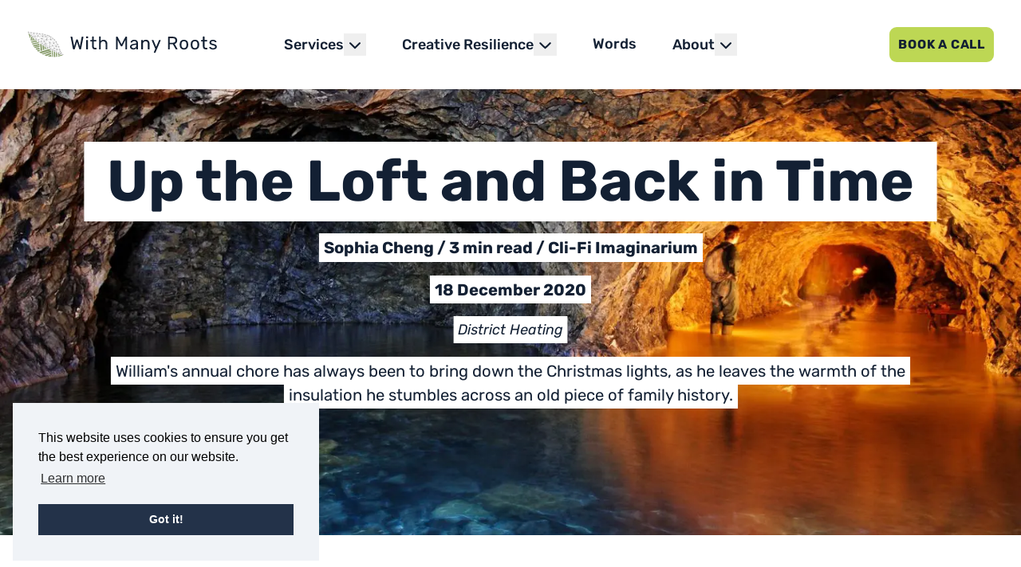

--- FILE ---
content_type: text/html; charset=UTF-8
request_url: https://www.withmanyroots.com/blog/up-the-loft-and-back-in-time/
body_size: 28643
content:
<!doctype html>
<html lang="en" class="no-js">
<head>
    <meta charset="UTF-8">
    <meta name="viewport"
          content="width=device-width, user-scalable=no, initial-scale=1.0, maximum-scale=1.0, minimum-scale=1.0">
    <meta http-equiv="X-UA-Compatible" content="ie=edge">
    <title>Up the Loft and Back in Time - With Many Roots</title>
    <script>document.documentElement.className = document.documentElement.className.replace(/\bno-js\b/, 'js');</script>
    <script data-cfasync="false" data-no-defer="1" data-no-minify="1" data-no-optimize="1">var ewww_webp_supported=!1;function check_webp_feature(A,e){var w;e=void 0!==e?e:function(){},ewww_webp_supported?e(ewww_webp_supported):((w=new Image).onload=function(){ewww_webp_supported=0<w.width&&0<w.height,e&&e(ewww_webp_supported)},w.onerror=function(){e&&e(!1)},w.src="data:image/webp;base64,"+{alpha:"UklGRkoAAABXRUJQVlA4WAoAAAAQAAAAAAAAAAAAQUxQSAwAAAARBxAR/Q9ERP8DAABWUDggGAAAABQBAJ0BKgEAAQAAAP4AAA3AAP7mtQAAAA=="}[A])}check_webp_feature("alpha");</script><script data-cfasync="false" data-no-defer="1" data-no-minify="1" data-no-optimize="1">var Arrive=function(c,w){"use strict";if(c.MutationObserver&&"undefined"!=typeof HTMLElement){var r,a=0,u=(r=HTMLElement.prototype.matches||HTMLElement.prototype.webkitMatchesSelector||HTMLElement.prototype.mozMatchesSelector||HTMLElement.prototype.msMatchesSelector,{matchesSelector:function(e,t){return e instanceof HTMLElement&&r.call(e,t)},addMethod:function(e,t,r){var a=e[t];e[t]=function(){return r.length==arguments.length?r.apply(this,arguments):"function"==typeof a?a.apply(this,arguments):void 0}},callCallbacks:function(e,t){t&&t.options.onceOnly&&1==t.firedElems.length&&(e=[e[0]]);for(var r,a=0;r=e[a];a++)r&&r.callback&&r.callback.call(r.elem,r.elem);t&&t.options.onceOnly&&1==t.firedElems.length&&t.me.unbindEventWithSelectorAndCallback.call(t.target,t.selector,t.callback)},checkChildNodesRecursively:function(e,t,r,a){for(var i,n=0;i=e[n];n++)r(i,t,a)&&a.push({callback:t.callback,elem:i}),0<i.childNodes.length&&u.checkChildNodesRecursively(i.childNodes,t,r,a)},mergeArrays:function(e,t){var r,a={};for(r in e)e.hasOwnProperty(r)&&(a[r]=e[r]);for(r in t)t.hasOwnProperty(r)&&(a[r]=t[r]);return a},toElementsArray:function(e){return e=void 0!==e&&("number"!=typeof e.length||e===c)?[e]:e}}),e=(l.prototype.addEvent=function(e,t,r,a){a={target:e,selector:t,options:r,callback:a,firedElems:[]};return this._beforeAdding&&this._beforeAdding(a),this._eventsBucket.push(a),a},l.prototype.removeEvent=function(e){for(var t,r=this._eventsBucket.length-1;t=this._eventsBucket[r];r--)e(t)&&(this._beforeRemoving&&this._beforeRemoving(t),(t=this._eventsBucket.splice(r,1))&&t.length&&(t[0].callback=null))},l.prototype.beforeAdding=function(e){this._beforeAdding=e},l.prototype.beforeRemoving=function(e){this._beforeRemoving=e},l),t=function(i,n){var o=new e,l=this,s={fireOnAttributesModification:!1};return o.beforeAdding(function(t){var e=t.target;e!==c.document&&e!==c||(e=document.getElementsByTagName("html")[0]);var r=new MutationObserver(function(e){n.call(this,e,t)}),a=i(t.options);r.observe(e,a),t.observer=r,t.me=l}),o.beforeRemoving(function(e){e.observer.disconnect()}),this.bindEvent=function(e,t,r){t=u.mergeArrays(s,t);for(var a=u.toElementsArray(this),i=0;i<a.length;i++)o.addEvent(a[i],e,t,r)},this.unbindEvent=function(){var r=u.toElementsArray(this);o.removeEvent(function(e){for(var t=0;t<r.length;t++)if(this===w||e.target===r[t])return!0;return!1})},this.unbindEventWithSelectorOrCallback=function(r){var a=u.toElementsArray(this),i=r,e="function"==typeof r?function(e){for(var t=0;t<a.length;t++)if((this===w||e.target===a[t])&&e.callback===i)return!0;return!1}:function(e){for(var t=0;t<a.length;t++)if((this===w||e.target===a[t])&&e.selector===r)return!0;return!1};o.removeEvent(e)},this.unbindEventWithSelectorAndCallback=function(r,a){var i=u.toElementsArray(this);o.removeEvent(function(e){for(var t=0;t<i.length;t++)if((this===w||e.target===i[t])&&e.selector===r&&e.callback===a)return!0;return!1})},this},i=new function(){var s={fireOnAttributesModification:!1,onceOnly:!1,existing:!1};function n(e,t,r){return!(!u.matchesSelector(e,t.selector)||(e._id===w&&(e._id=a++),-1!=t.firedElems.indexOf(e._id)))&&(t.firedElems.push(e._id),!0)}var c=(i=new t(function(e){var t={attributes:!1,childList:!0,subtree:!0};return e.fireOnAttributesModification&&(t.attributes=!0),t},function(e,i){e.forEach(function(e){var t=e.addedNodes,r=e.target,a=[];null!==t&&0<t.length?u.checkChildNodesRecursively(t,i,n,a):"attributes"===e.type&&n(r,i)&&a.push({callback:i.callback,elem:r}),u.callCallbacks(a,i)})})).bindEvent;return i.bindEvent=function(e,t,r){t=void 0===r?(r=t,s):u.mergeArrays(s,t);var a=u.toElementsArray(this);if(t.existing){for(var i=[],n=0;n<a.length;n++)for(var o=a[n].querySelectorAll(e),l=0;l<o.length;l++)i.push({callback:r,elem:o[l]});if(t.onceOnly&&i.length)return r.call(i[0].elem,i[0].elem);setTimeout(u.callCallbacks,1,i)}c.call(this,e,t,r)},i},o=new function(){var a={};function i(e,t){return u.matchesSelector(e,t.selector)}var n=(o=new t(function(){return{childList:!0,subtree:!0}},function(e,r){e.forEach(function(e){var t=e.removedNodes,e=[];null!==t&&0<t.length&&u.checkChildNodesRecursively(t,r,i,e),u.callCallbacks(e,r)})})).bindEvent;return o.bindEvent=function(e,t,r){t=void 0===r?(r=t,a):u.mergeArrays(a,t),n.call(this,e,t,r)},o};d(HTMLElement.prototype),d(NodeList.prototype),d(HTMLCollection.prototype),d(HTMLDocument.prototype),d(Window.prototype);var n={};return s(i,n,"unbindAllArrive"),s(o,n,"unbindAllLeave"),n}function l(){this._eventsBucket=[],this._beforeAdding=null,this._beforeRemoving=null}function s(e,t,r){u.addMethod(t,r,e.unbindEvent),u.addMethod(t,r,e.unbindEventWithSelectorOrCallback),u.addMethod(t,r,e.unbindEventWithSelectorAndCallback)}function d(e){e.arrive=i.bindEvent,s(i,e,"unbindArrive"),e.leave=o.bindEvent,s(o,e,"unbindLeave")}}(window,void 0),ewww_webp_supported=!1;function check_webp_feature(e,t){var r;ewww_webp_supported?t(ewww_webp_supported):((r=new Image).onload=function(){ewww_webp_supported=0<r.width&&0<r.height,t(ewww_webp_supported)},r.onerror=function(){t(!1)},r.src="data:image/webp;base64,"+{alpha:"UklGRkoAAABXRUJQVlA4WAoAAAAQAAAAAAAAAAAAQUxQSAwAAAARBxAR/Q9ERP8DAABWUDggGAAAABQBAJ0BKgEAAQAAAP4AAA3AAP7mtQAAAA==",animation:"UklGRlIAAABXRUJQVlA4WAoAAAASAAAAAAAAAAAAQU5JTQYAAAD/////AABBTk1GJgAAAAAAAAAAAAAAAAAAAGQAAABWUDhMDQAAAC8AAAAQBxAREYiI/gcA"}[e])}function ewwwLoadImages(e){if(e){for(var t=document.querySelectorAll(".batch-image img, .image-wrapper a, .ngg-pro-masonry-item a, .ngg-galleria-offscreen-seo-wrapper a"),r=0,a=t.length;r<a;r++)ewwwAttr(t[r],"data-src",t[r].getAttribute("data-webp")),ewwwAttr(t[r],"data-thumbnail",t[r].getAttribute("data-webp-thumbnail"));for(var i=document.querySelectorAll("div.woocommerce-product-gallery__image"),r=0,a=i.length;r<a;r++)ewwwAttr(i[r],"data-thumb",i[r].getAttribute("data-webp-thumb"))}for(var n=document.querySelectorAll("video"),r=0,a=n.length;r<a;r++)ewwwAttr(n[r],"poster",e?n[r].getAttribute("data-poster-webp"):n[r].getAttribute("data-poster-image"));for(var o,l=document.querySelectorAll("img.ewww_webp_lazy_load"),r=0,a=l.length;r<a;r++)e&&(ewwwAttr(l[r],"data-lazy-srcset",l[r].getAttribute("data-lazy-srcset-webp")),ewwwAttr(l[r],"data-srcset",l[r].getAttribute("data-srcset-webp")),ewwwAttr(l[r],"data-lazy-src",l[r].getAttribute("data-lazy-src-webp")),ewwwAttr(l[r],"data-src",l[r].getAttribute("data-src-webp")),ewwwAttr(l[r],"data-orig-file",l[r].getAttribute("data-webp-orig-file")),ewwwAttr(l[r],"data-medium-file",l[r].getAttribute("data-webp-medium-file")),ewwwAttr(l[r],"data-large-file",l[r].getAttribute("data-webp-large-file")),null!=(o=l[r].getAttribute("srcset"))&&!1!==o&&o.includes("R0lGOD")&&ewwwAttr(l[r],"src",l[r].getAttribute("data-lazy-src-webp"))),l[r].className=l[r].className.replace(/\bewww_webp_lazy_load\b/,"");for(var s=document.querySelectorAll(".ewww_webp"),r=0,a=s.length;r<a;r++)e?(ewwwAttr(s[r],"srcset",s[r].getAttribute("data-srcset-webp")),ewwwAttr(s[r],"src",s[r].getAttribute("data-src-webp")),ewwwAttr(s[r],"data-orig-file",s[r].getAttribute("data-webp-orig-file")),ewwwAttr(s[r],"data-medium-file",s[r].getAttribute("data-webp-medium-file")),ewwwAttr(s[r],"data-large-file",s[r].getAttribute("data-webp-large-file")),ewwwAttr(s[r],"data-large_image",s[r].getAttribute("data-webp-large_image")),ewwwAttr(s[r],"data-src",s[r].getAttribute("data-webp-src"))):(ewwwAttr(s[r],"srcset",s[r].getAttribute("data-srcset-img")),ewwwAttr(s[r],"src",s[r].getAttribute("data-src-img"))),s[r].className=s[r].className.replace(/\bewww_webp\b/,"ewww_webp_loaded");window.jQuery&&jQuery.fn.isotope&&jQuery.fn.imagesLoaded&&(jQuery(".fusion-posts-container-infinite").imagesLoaded(function(){jQuery(".fusion-posts-container-infinite").hasClass("isotope")&&jQuery(".fusion-posts-container-infinite").isotope()}),jQuery(".fusion-portfolio:not(.fusion-recent-works) .fusion-portfolio-wrapper").imagesLoaded(function(){jQuery(".fusion-portfolio:not(.fusion-recent-works) .fusion-portfolio-wrapper").isotope()}))}function ewwwWebPInit(e){ewwwLoadImages(e),ewwwNggLoadGalleries(e),document.arrive(".ewww_webp",function(){ewwwLoadImages(e)}),document.arrive(".ewww_webp_lazy_load",function(){ewwwLoadImages(e)}),document.arrive("videos",function(){ewwwLoadImages(e)}),"loading"==document.readyState?document.addEventListener("DOMContentLoaded",ewwwJSONParserInit):("undefined"!=typeof galleries&&ewwwNggParseGalleries(e),ewwwWooParseVariations(e))}function ewwwAttr(e,t,r){null!=r&&!1!==r&&e.setAttribute(t,r)}function ewwwJSONParserInit(){"undefined"!=typeof galleries&&check_webp_feature("alpha",ewwwNggParseGalleries),check_webp_feature("alpha",ewwwWooParseVariations)}function ewwwWooParseVariations(e){if(e)for(var t=document.querySelectorAll("form.variations_form"),r=0,a=t.length;r<a;r++){var i=t[r].getAttribute("data-product_variations"),n=!1;try{for(var o in i=JSON.parse(i))void 0!==i[o]&&void 0!==i[o].image&&(void 0!==i[o].image.src_webp&&(i[o].image.src=i[o].image.src_webp,n=!0),void 0!==i[o].image.srcset_webp&&(i[o].image.srcset=i[o].image.srcset_webp,n=!0),void 0!==i[o].image.full_src_webp&&(i[o].image.full_src=i[o].image.full_src_webp,n=!0),void 0!==i[o].image.gallery_thumbnail_src_webp&&(i[o].image.gallery_thumbnail_src=i[o].image.gallery_thumbnail_src_webp,n=!0),void 0!==i[o].image.thumb_src_webp&&(i[o].image.thumb_src=i[o].image.thumb_src_webp,n=!0));n&&ewwwAttr(t[r],"data-product_variations",JSON.stringify(i))}catch(e){}}}function ewwwNggParseGalleries(e){if(e)for(var t in galleries){var r=galleries[t];galleries[t].images_list=ewwwNggParseImageList(r.images_list)}}function ewwwNggLoadGalleries(e){e&&document.addEventListener("ngg.galleria.themeadded",function(e,t){window.ngg_galleria._create_backup=window.ngg_galleria.create,window.ngg_galleria.create=function(e,t){var r=$(e).data("id");return galleries["gallery_"+r].images_list=ewwwNggParseImageList(galleries["gallery_"+r].images_list),window.ngg_galleria._create_backup(e,t)}})}function ewwwNggParseImageList(e){for(var t in e){var r=e[t];if(void 0!==r["image-webp"]&&(e[t].image=r["image-webp"],delete e[t]["image-webp"]),void 0!==r["thumb-webp"]&&(e[t].thumb=r["thumb-webp"],delete e[t]["thumb-webp"]),void 0!==r.full_image_webp&&(e[t].full_image=r.full_image_webp,delete e[t].full_image_webp),void 0!==r.srcsets)for(var a in r.srcsets)nggSrcset=r.srcsets[a],void 0!==r.srcsets[a+"-webp"]&&(e[t].srcsets[a]=r.srcsets[a+"-webp"],delete e[t].srcsets[a+"-webp"]);if(void 0!==r.full_srcsets)for(var i in r.full_srcsets)nggFSrcset=r.full_srcsets[i],void 0!==r.full_srcsets[i+"-webp"]&&(e[t].full_srcsets[i]=r.full_srcsets[i+"-webp"],delete e[t].full_srcsets[i+"-webp"])}return e}check_webp_feature("alpha",ewwwWebPInit);</script><meta name='robots' content='index, follow, max-image-preview:large, max-snippet:-1, max-video-preview:-1' />

	<!-- This site is optimized with the Yoast SEO plugin v26.7 - https://yoast.com/wordpress/plugins/seo/ -->
	<link rel="canonical" href="https://www.withmanyroots.com/blog/up-the-loft-and-back-in-time/" />
	<meta property="og:locale" content="en_GB" />
	<meta property="og:type" content="article" />
	<meta property="og:title" content="Up the Loft and Back in Time - With Many Roots" />
	<meta property="og:description" content="William&#039;s annual chore has always been to bring down the Christmas lights, as he leaves the warmth of the insulation he stumbles across an old piece of family history." />
	<meta property="og:url" content="https://www.withmanyroots.com/blog/up-the-loft-and-back-in-time/" />
	<meta property="og:site_name" content="With Many Roots" />
	<meta property="article:published_time" content="2020-12-18T15:06:06+00:00" />
	<meta property="article:modified_time" content="2020-12-18T15:06:08+00:00" />
	<meta property="og:image" content="https://www.withmanyroots.com/wp-content/uploads/2020/12/SophiaCheng-DistrictHeating-Sophia-Cheng.jpg" />
	<meta property="og:image:width" content="1600" />
	<meta property="og:image:height" content="940" />
	<meta property="og:image:type" content="image/jpeg" />
	<meta name="author" content="Sophia Cheng" />
	<meta name="twitter:card" content="summary_large_image" />
	<meta name="twitter:label1" content="Written by" />
	<meta name="twitter:data1" content="Sophia Cheng" />
	<meta name="twitter:label2" content="Estimated reading time" />
	<meta name="twitter:data2" content="2 minutes" />
	<script type="application/ld+json" class="yoast-schema-graph">{"@context":"https://schema.org","@graph":[{"@type":"Article","@id":"https://www.withmanyroots.com/blog/up-the-loft-and-back-in-time/#article","isPartOf":{"@id":"https://www.withmanyroots.com/blog/up-the-loft-and-back-in-time/"},"author":{"name":"Sophia Cheng","@id":"https://www.withmanyroots.com/#/schema/person/cdb72f53bd9f47be92c616cfd0ed54ac"},"headline":"Up the Loft and Back in Time","datePublished":"2020-12-18T15:06:06+00:00","dateModified":"2020-12-18T15:06:08+00:00","mainEntityOfPage":{"@id":"https://www.withmanyroots.com/blog/up-the-loft-and-back-in-time/"},"wordCount":447,"commentCount":0,"image":{"@id":"https://www.withmanyroots.com/blog/up-the-loft-and-back-in-time/#primaryimage"},"thumbnailUrl":"https://www.withmanyroots.com/wp-content/uploads/2020/12/SophiaCheng-DistrictHeating-Sophia-Cheng.jpg","keywords":["District Heating"],"articleSection":["Cli-Fi Imaginarium"],"inLanguage":"en-GB","potentialAction":[{"@type":"CommentAction","name":"Comment","target":["https://www.withmanyroots.com/blog/up-the-loft-and-back-in-time/#respond"]}]},{"@type":"WebPage","@id":"https://www.withmanyroots.com/blog/up-the-loft-and-back-in-time/","url":"https://www.withmanyroots.com/blog/up-the-loft-and-back-in-time/","name":"Up the Loft and Back in Time - With Many Roots","isPartOf":{"@id":"https://www.withmanyroots.com/#website"},"primaryImageOfPage":{"@id":"https://www.withmanyroots.com/blog/up-the-loft-and-back-in-time/#primaryimage"},"image":{"@id":"https://www.withmanyroots.com/blog/up-the-loft-and-back-in-time/#primaryimage"},"thumbnailUrl":"https://www.withmanyroots.com/wp-content/uploads/2020/12/SophiaCheng-DistrictHeating-Sophia-Cheng.jpg","datePublished":"2020-12-18T15:06:06+00:00","dateModified":"2020-12-18T15:06:08+00:00","author":{"@id":"https://www.withmanyroots.com/#/schema/person/cdb72f53bd9f47be92c616cfd0ed54ac"},"breadcrumb":{"@id":"https://www.withmanyroots.com/blog/up-the-loft-and-back-in-time/#breadcrumb"},"inLanguage":"en-GB","potentialAction":[{"@type":"ReadAction","target":["https://www.withmanyroots.com/blog/up-the-loft-and-back-in-time/"]}]},{"@type":"ImageObject","inLanguage":"en-GB","@id":"https://www.withmanyroots.com/blog/up-the-loft-and-back-in-time/#primaryimage","url":"https://www.withmanyroots.com/wp-content/uploads/2020/12/SophiaCheng-DistrictHeating-Sophia-Cheng.jpg","contentUrl":"https://www.withmanyroots.com/wp-content/uploads/2020/12/SophiaCheng-DistrictHeating-Sophia-Cheng.jpg","width":1600,"height":940,"caption":"Image credit: Hugo Clement"},{"@type":"BreadcrumbList","@id":"https://www.withmanyroots.com/blog/up-the-loft-and-back-in-time/#breadcrumb","itemListElement":[{"@type":"ListItem","position":1,"name":"Home","item":"https://www.withmanyroots.com/"},{"@type":"ListItem","position":2,"name":"Words","item":"https://www.withmanyroots.com/words/"},{"@type":"ListItem","position":3,"name":"Up the Loft and Back in Time"}]},{"@type":"WebSite","@id":"https://www.withmanyroots.com/#website","url":"https://www.withmanyroots.com/","name":"With Many Roots","description":"The climate crisis together with rising inequality is the biggest issue of our time  - through workshops, mentoring and words, we&#039;ll help you find your place in the movement.","potentialAction":[{"@type":"SearchAction","target":{"@type":"EntryPoint","urlTemplate":"https://www.withmanyroots.com/?s={search_term_string}"},"query-input":{"@type":"PropertyValueSpecification","valueRequired":true,"valueName":"search_term_string"}}],"inLanguage":"en-GB"},{"@type":"Person","@id":"https://www.withmanyroots.com/#/schema/person/cdb72f53bd9f47be92c616cfd0ed54ac","name":"Sophia Cheng","image":{"@type":"ImageObject","inLanguage":"en-GB","@id":"https://www.withmanyroots.com/#/schema/person/image/","url":"https://www.withmanyroots.com/wp-content/uploads/2020/12/cropped-1598027916248-96x96.jpeg","contentUrl":"https://www.withmanyroots.com/wp-content/uploads/2020/12/cropped-1598027916248-96x96.jpeg","caption":"Sophia Cheng"},"description":"With a decade of communications experience across the for profit and nonprofit sectors, agency and in-house, Sophia has made a habit of making ‘the hard stuff’ more accessible. Since 2018, she has reorientated her life around the climate crisis. She has forged her decade of communications experience into offering workshops, mentoring, blogging, and more, on the biggest issues of our time.","url":"https://www.withmanyroots.com/blog/author/sophia-cheng/"}]}</script>
	<!-- / Yoast SEO plugin. -->


<link rel='dns-prefetch' href='//www.googletagmanager.com' />
<link rel="alternate" type="application/rss+xml" title="With Many Roots &raquo; Up the Loft and Back in Time Comments Feed" href="https://www.withmanyroots.com/blog/up-the-loft-and-back-in-time/feed/" />
<link rel="alternate" title="oEmbed (JSON)" type="application/json+oembed" href="https://www.withmanyroots.com/wp-json/oembed/1.0/embed?url=https%3A%2F%2Fwww.withmanyroots.com%2Fblog%2Fup-the-loft-and-back-in-time%2F" />
<link rel="alternate" title="oEmbed (XML)" type="text/xml+oembed" href="https://www.withmanyroots.com/wp-json/oembed/1.0/embed?url=https%3A%2F%2Fwww.withmanyroots.com%2Fblog%2Fup-the-loft-and-back-in-time%2F&#038;format=xml" />
<style id='wp-img-auto-sizes-contain-inline-css' type='text/css'>
img:is([sizes=auto i],[sizes^="auto," i]){contain-intrinsic-size:3000px 1500px}
/*# sourceURL=wp-img-auto-sizes-contain-inline-css */
</style>
<style id='wp-emoji-styles-inline-css' type='text/css'>

	img.wp-smiley, img.emoji {
		display: inline !important;
		border: none !important;
		box-shadow: none !important;
		height: 1em !important;
		width: 1em !important;
		margin: 0 0.07em !important;
		vertical-align: -0.1em !important;
		background: none !important;
		padding: 0 !important;
	}
/*# sourceURL=wp-emoji-styles-inline-css */
</style>
<style id='wp-block-library-inline-css' type='text/css'>
:root{--wp-block-synced-color:#7a00df;--wp-block-synced-color--rgb:122,0,223;--wp-bound-block-color:var(--wp-block-synced-color);--wp-editor-canvas-background:#ddd;--wp-admin-theme-color:#007cba;--wp-admin-theme-color--rgb:0,124,186;--wp-admin-theme-color-darker-10:#006ba1;--wp-admin-theme-color-darker-10--rgb:0,107,160.5;--wp-admin-theme-color-darker-20:#005a87;--wp-admin-theme-color-darker-20--rgb:0,90,135;--wp-admin-border-width-focus:2px}@media (min-resolution:192dpi){:root{--wp-admin-border-width-focus:1.5px}}.wp-element-button{cursor:pointer}:root .has-very-light-gray-background-color{background-color:#eee}:root .has-very-dark-gray-background-color{background-color:#313131}:root .has-very-light-gray-color{color:#eee}:root .has-very-dark-gray-color{color:#313131}:root .has-vivid-green-cyan-to-vivid-cyan-blue-gradient-background{background:linear-gradient(135deg,#00d084,#0693e3)}:root .has-purple-crush-gradient-background{background:linear-gradient(135deg,#34e2e4,#4721fb 50%,#ab1dfe)}:root .has-hazy-dawn-gradient-background{background:linear-gradient(135deg,#faaca8,#dad0ec)}:root .has-subdued-olive-gradient-background{background:linear-gradient(135deg,#fafae1,#67a671)}:root .has-atomic-cream-gradient-background{background:linear-gradient(135deg,#fdd79a,#004a59)}:root .has-nightshade-gradient-background{background:linear-gradient(135deg,#330968,#31cdcf)}:root .has-midnight-gradient-background{background:linear-gradient(135deg,#020381,#2874fc)}:root{--wp--preset--font-size--normal:16px;--wp--preset--font-size--huge:42px}.has-regular-font-size{font-size:1em}.has-larger-font-size{font-size:2.625em}.has-normal-font-size{font-size:var(--wp--preset--font-size--normal)}.has-huge-font-size{font-size:var(--wp--preset--font-size--huge)}.has-text-align-center{text-align:center}.has-text-align-left{text-align:left}.has-text-align-right{text-align:right}.has-fit-text{white-space:nowrap!important}#end-resizable-editor-section{display:none}.aligncenter{clear:both}.items-justified-left{justify-content:flex-start}.items-justified-center{justify-content:center}.items-justified-right{justify-content:flex-end}.items-justified-space-between{justify-content:space-between}.screen-reader-text{border:0;clip-path:inset(50%);height:1px;margin:-1px;overflow:hidden;padding:0;position:absolute;width:1px;word-wrap:normal!important}.screen-reader-text:focus{background-color:#ddd;clip-path:none;color:#444;display:block;font-size:1em;height:auto;left:5px;line-height:normal;padding:15px 23px 14px;text-decoration:none;top:5px;width:auto;z-index:100000}html :where(.has-border-color){border-style:solid}html :where([style*=border-top-color]){border-top-style:solid}html :where([style*=border-right-color]){border-right-style:solid}html :where([style*=border-bottom-color]){border-bottom-style:solid}html :where([style*=border-left-color]){border-left-style:solid}html :where([style*=border-width]){border-style:solid}html :where([style*=border-top-width]){border-top-style:solid}html :where([style*=border-right-width]){border-right-style:solid}html :where([style*=border-bottom-width]){border-bottom-style:solid}html :where([style*=border-left-width]){border-left-style:solid}html :where(img[class*=wp-image-]){height:auto;max-width:100%}:where(figure){margin:0 0 1em}html :where(.is-position-sticky){--wp-admin--admin-bar--position-offset:var(--wp-admin--admin-bar--height,0px)}@media screen and (max-width:600px){html :where(.is-position-sticky){--wp-admin--admin-bar--position-offset:0px}}

/*# sourceURL=wp-block-library-inline-css */
</style><style id='wp-block-heading-inline-css' type='text/css'>
h1:where(.wp-block-heading).has-background,h2:where(.wp-block-heading).has-background,h3:where(.wp-block-heading).has-background,h4:where(.wp-block-heading).has-background,h5:where(.wp-block-heading).has-background,h6:where(.wp-block-heading).has-background{padding:1.25em 2.375em}h1.has-text-align-left[style*=writing-mode]:where([style*=vertical-lr]),h1.has-text-align-right[style*=writing-mode]:where([style*=vertical-rl]),h2.has-text-align-left[style*=writing-mode]:where([style*=vertical-lr]),h2.has-text-align-right[style*=writing-mode]:where([style*=vertical-rl]),h3.has-text-align-left[style*=writing-mode]:where([style*=vertical-lr]),h3.has-text-align-right[style*=writing-mode]:where([style*=vertical-rl]),h4.has-text-align-left[style*=writing-mode]:where([style*=vertical-lr]),h4.has-text-align-right[style*=writing-mode]:where([style*=vertical-rl]),h5.has-text-align-left[style*=writing-mode]:where([style*=vertical-lr]),h5.has-text-align-right[style*=writing-mode]:where([style*=vertical-rl]),h6.has-text-align-left[style*=writing-mode]:where([style*=vertical-lr]),h6.has-text-align-right[style*=writing-mode]:where([style*=vertical-rl]){rotate:180deg}
/*# sourceURL=https://www.withmanyroots.com/wp-includes/blocks/heading/style.min.css */
</style>
<style id='wp-block-image-inline-css' type='text/css'>
.wp-block-image>a,.wp-block-image>figure>a{display:inline-block}.wp-block-image img{box-sizing:border-box;height:auto;max-width:100%;vertical-align:bottom}@media not (prefers-reduced-motion){.wp-block-image img.hide{visibility:hidden}.wp-block-image img.show{animation:show-content-image .4s}}.wp-block-image[style*=border-radius] img,.wp-block-image[style*=border-radius]>a{border-radius:inherit}.wp-block-image.has-custom-border img{box-sizing:border-box}.wp-block-image.aligncenter{text-align:center}.wp-block-image.alignfull>a,.wp-block-image.alignwide>a{width:100%}.wp-block-image.alignfull img,.wp-block-image.alignwide img{height:auto;width:100%}.wp-block-image .aligncenter,.wp-block-image .alignleft,.wp-block-image .alignright,.wp-block-image.aligncenter,.wp-block-image.alignleft,.wp-block-image.alignright{display:table}.wp-block-image .aligncenter>figcaption,.wp-block-image .alignleft>figcaption,.wp-block-image .alignright>figcaption,.wp-block-image.aligncenter>figcaption,.wp-block-image.alignleft>figcaption,.wp-block-image.alignright>figcaption{caption-side:bottom;display:table-caption}.wp-block-image .alignleft{float:left;margin:.5em 1em .5em 0}.wp-block-image .alignright{float:right;margin:.5em 0 .5em 1em}.wp-block-image .aligncenter{margin-left:auto;margin-right:auto}.wp-block-image :where(figcaption){margin-bottom:1em;margin-top:.5em}.wp-block-image.is-style-circle-mask img{border-radius:9999px}@supports ((-webkit-mask-image:none) or (mask-image:none)) or (-webkit-mask-image:none){.wp-block-image.is-style-circle-mask img{border-radius:0;-webkit-mask-image:url('data:image/svg+xml;utf8,<svg viewBox="0 0 100 100" xmlns="http://www.w3.org/2000/svg"><circle cx="50" cy="50" r="50"/></svg>');mask-image:url('data:image/svg+xml;utf8,<svg viewBox="0 0 100 100" xmlns="http://www.w3.org/2000/svg"><circle cx="50" cy="50" r="50"/></svg>');mask-mode:alpha;-webkit-mask-position:center;mask-position:center;-webkit-mask-repeat:no-repeat;mask-repeat:no-repeat;-webkit-mask-size:contain;mask-size:contain}}:root :where(.wp-block-image.is-style-rounded img,.wp-block-image .is-style-rounded img){border-radius:9999px}.wp-block-image figure{margin:0}.wp-lightbox-container{display:flex;flex-direction:column;position:relative}.wp-lightbox-container img{cursor:zoom-in}.wp-lightbox-container img:hover+button{opacity:1}.wp-lightbox-container button{align-items:center;backdrop-filter:blur(16px) saturate(180%);background-color:#5a5a5a40;border:none;border-radius:4px;cursor:zoom-in;display:flex;height:20px;justify-content:center;opacity:0;padding:0;position:absolute;right:16px;text-align:center;top:16px;width:20px;z-index:100}@media not (prefers-reduced-motion){.wp-lightbox-container button{transition:opacity .2s ease}}.wp-lightbox-container button:focus-visible{outline:3px auto #5a5a5a40;outline:3px auto -webkit-focus-ring-color;outline-offset:3px}.wp-lightbox-container button:hover{cursor:pointer;opacity:1}.wp-lightbox-container button:focus{opacity:1}.wp-lightbox-container button:focus,.wp-lightbox-container button:hover,.wp-lightbox-container button:not(:hover):not(:active):not(.has-background){background-color:#5a5a5a40;border:none}.wp-lightbox-overlay{box-sizing:border-box;cursor:zoom-out;height:100vh;left:0;overflow:hidden;position:fixed;top:0;visibility:hidden;width:100%;z-index:100000}.wp-lightbox-overlay .close-button{align-items:center;cursor:pointer;display:flex;justify-content:center;min-height:40px;min-width:40px;padding:0;position:absolute;right:calc(env(safe-area-inset-right) + 16px);top:calc(env(safe-area-inset-top) + 16px);z-index:5000000}.wp-lightbox-overlay .close-button:focus,.wp-lightbox-overlay .close-button:hover,.wp-lightbox-overlay .close-button:not(:hover):not(:active):not(.has-background){background:none;border:none}.wp-lightbox-overlay .lightbox-image-container{height:var(--wp--lightbox-container-height);left:50%;overflow:hidden;position:absolute;top:50%;transform:translate(-50%,-50%);transform-origin:top left;width:var(--wp--lightbox-container-width);z-index:9999999999}.wp-lightbox-overlay .wp-block-image{align-items:center;box-sizing:border-box;display:flex;height:100%;justify-content:center;margin:0;position:relative;transform-origin:0 0;width:100%;z-index:3000000}.wp-lightbox-overlay .wp-block-image img{height:var(--wp--lightbox-image-height);min-height:var(--wp--lightbox-image-height);min-width:var(--wp--lightbox-image-width);width:var(--wp--lightbox-image-width)}.wp-lightbox-overlay .wp-block-image figcaption{display:none}.wp-lightbox-overlay button{background:none;border:none}.wp-lightbox-overlay .scrim{background-color:#fff;height:100%;opacity:.9;position:absolute;width:100%;z-index:2000000}.wp-lightbox-overlay.active{visibility:visible}@media not (prefers-reduced-motion){.wp-lightbox-overlay.active{animation:turn-on-visibility .25s both}.wp-lightbox-overlay.active img{animation:turn-on-visibility .35s both}.wp-lightbox-overlay.show-closing-animation:not(.active){animation:turn-off-visibility .35s both}.wp-lightbox-overlay.show-closing-animation:not(.active) img{animation:turn-off-visibility .25s both}.wp-lightbox-overlay.zoom.active{animation:none;opacity:1;visibility:visible}.wp-lightbox-overlay.zoom.active .lightbox-image-container{animation:lightbox-zoom-in .4s}.wp-lightbox-overlay.zoom.active .lightbox-image-container img{animation:none}.wp-lightbox-overlay.zoom.active .scrim{animation:turn-on-visibility .4s forwards}.wp-lightbox-overlay.zoom.show-closing-animation:not(.active){animation:none}.wp-lightbox-overlay.zoom.show-closing-animation:not(.active) .lightbox-image-container{animation:lightbox-zoom-out .4s}.wp-lightbox-overlay.zoom.show-closing-animation:not(.active) .lightbox-image-container img{animation:none}.wp-lightbox-overlay.zoom.show-closing-animation:not(.active) .scrim{animation:turn-off-visibility .4s forwards}}@keyframes show-content-image{0%{visibility:hidden}99%{visibility:hidden}to{visibility:visible}}@keyframes turn-on-visibility{0%{opacity:0}to{opacity:1}}@keyframes turn-off-visibility{0%{opacity:1;visibility:visible}99%{opacity:0;visibility:visible}to{opacity:0;visibility:hidden}}@keyframes lightbox-zoom-in{0%{transform:translate(calc((-100vw + var(--wp--lightbox-scrollbar-width))/2 + var(--wp--lightbox-initial-left-position)),calc(-50vh + var(--wp--lightbox-initial-top-position))) scale(var(--wp--lightbox-scale))}to{transform:translate(-50%,-50%) scale(1)}}@keyframes lightbox-zoom-out{0%{transform:translate(-50%,-50%) scale(1);visibility:visible}99%{visibility:visible}to{transform:translate(calc((-100vw + var(--wp--lightbox-scrollbar-width))/2 + var(--wp--lightbox-initial-left-position)),calc(-50vh + var(--wp--lightbox-initial-top-position))) scale(var(--wp--lightbox-scale));visibility:hidden}}
/*# sourceURL=https://www.withmanyroots.com/wp-includes/blocks/image/style.min.css */
</style>
<style id='wp-block-paragraph-inline-css' type='text/css'>
.is-small-text{font-size:.875em}.is-regular-text{font-size:1em}.is-large-text{font-size:2.25em}.is-larger-text{font-size:3em}.has-drop-cap:not(:focus):first-letter{float:left;font-size:8.4em;font-style:normal;font-weight:100;line-height:.68;margin:.05em .1em 0 0;text-transform:uppercase}body.rtl .has-drop-cap:not(:focus):first-letter{float:none;margin-left:.1em}p.has-drop-cap.has-background{overflow:hidden}:root :where(p.has-background){padding:1.25em 2.375em}:where(p.has-text-color:not(.has-link-color)) a{color:inherit}p.has-text-align-left[style*="writing-mode:vertical-lr"],p.has-text-align-right[style*="writing-mode:vertical-rl"]{rotate:180deg}
/*# sourceURL=https://www.withmanyroots.com/wp-includes/blocks/paragraph/style.min.css */
</style>
<style id='global-styles-inline-css' type='text/css'>
:root{--wp--preset--aspect-ratio--square: 1;--wp--preset--aspect-ratio--4-3: 4/3;--wp--preset--aspect-ratio--3-4: 3/4;--wp--preset--aspect-ratio--3-2: 3/2;--wp--preset--aspect-ratio--2-3: 2/3;--wp--preset--aspect-ratio--16-9: 16/9;--wp--preset--aspect-ratio--9-16: 9/16;--wp--preset--color--black: #000000;--wp--preset--color--cyan-bluish-gray: #abb8c3;--wp--preset--color--white: #ffffff;--wp--preset--color--pale-pink: #f78da7;--wp--preset--color--vivid-red: #cf2e2e;--wp--preset--color--luminous-vivid-orange: #ff6900;--wp--preset--color--luminous-vivid-amber: #fcb900;--wp--preset--color--light-green-cyan: #7bdcb5;--wp--preset--color--vivid-green-cyan: #00d084;--wp--preset--color--pale-cyan-blue: #8ed1fc;--wp--preset--color--vivid-cyan-blue: #0693e3;--wp--preset--color--vivid-purple: #9b51e0;--wp--preset--color--marker-light: #3F5069;--wp--preset--color--marker-mid: #233249;--wp--preset--color--marker-dark: #132033;--wp--preset--color--whiteout-light: #ffffff;--wp--preset--color--whiteout-mid: #F0F3F7;--wp--preset--color--whiteout-dark: #CFD7E5;--wp--preset--color--orange-light: #FFD28F;--wp--preset--color--orange-mid: #EA8F5D;--wp--preset--color--orange-dark: #8C390A;--wp--preset--color--yellow-light: #FFF9D6;--wp--preset--color--yellow-mid: #FBD71A;--wp--preset--color--yellow-dark: #665600;--wp--preset--color--green-light: #DFF3C6;--wp--preset--color--green-mid: #BDD754;--wp--preset--color--green-dark: #48570C;--wp--preset--color--blue-light: #C6F1F3;--wp--preset--color--blue-mid: #43BBE0;--wp--preset--color--blue-dark: #005A77;--wp--preset--gradient--vivid-cyan-blue-to-vivid-purple: linear-gradient(135deg,rgb(6,147,227) 0%,rgb(155,81,224) 100%);--wp--preset--gradient--light-green-cyan-to-vivid-green-cyan: linear-gradient(135deg,rgb(122,220,180) 0%,rgb(0,208,130) 100%);--wp--preset--gradient--luminous-vivid-amber-to-luminous-vivid-orange: linear-gradient(135deg,rgb(252,185,0) 0%,rgb(255,105,0) 100%);--wp--preset--gradient--luminous-vivid-orange-to-vivid-red: linear-gradient(135deg,rgb(255,105,0) 0%,rgb(207,46,46) 100%);--wp--preset--gradient--very-light-gray-to-cyan-bluish-gray: linear-gradient(135deg,rgb(238,238,238) 0%,rgb(169,184,195) 100%);--wp--preset--gradient--cool-to-warm-spectrum: linear-gradient(135deg,rgb(74,234,220) 0%,rgb(151,120,209) 20%,rgb(207,42,186) 40%,rgb(238,44,130) 60%,rgb(251,105,98) 80%,rgb(254,248,76) 100%);--wp--preset--gradient--blush-light-purple: linear-gradient(135deg,rgb(255,206,236) 0%,rgb(152,150,240) 100%);--wp--preset--gradient--blush-bordeaux: linear-gradient(135deg,rgb(254,205,165) 0%,rgb(254,45,45) 50%,rgb(107,0,62) 100%);--wp--preset--gradient--luminous-dusk: linear-gradient(135deg,rgb(255,203,112) 0%,rgb(199,81,192) 50%,rgb(65,88,208) 100%);--wp--preset--gradient--pale-ocean: linear-gradient(135deg,rgb(255,245,203) 0%,rgb(182,227,212) 50%,rgb(51,167,181) 100%);--wp--preset--gradient--electric-grass: linear-gradient(135deg,rgb(202,248,128) 0%,rgb(113,206,126) 100%);--wp--preset--gradient--midnight: linear-gradient(135deg,rgb(2,3,129) 0%,rgb(40,116,252) 100%);--wp--preset--font-size--small: 13px;--wp--preset--font-size--medium: 20px;--wp--preset--font-size--large: 36px;--wp--preset--font-size--x-large: 42px;--wp--preset--spacing--20: 0.44rem;--wp--preset--spacing--30: 0.67rem;--wp--preset--spacing--40: 1rem;--wp--preset--spacing--50: 1.5rem;--wp--preset--spacing--60: 2.25rem;--wp--preset--spacing--70: 3.38rem;--wp--preset--spacing--80: 5.06rem;--wp--preset--shadow--natural: 6px 6px 9px rgba(0, 0, 0, 0.2);--wp--preset--shadow--deep: 12px 12px 50px rgba(0, 0, 0, 0.4);--wp--preset--shadow--sharp: 6px 6px 0px rgba(0, 0, 0, 0.2);--wp--preset--shadow--outlined: 6px 6px 0px -3px rgb(255, 255, 255), 6px 6px rgb(0, 0, 0);--wp--preset--shadow--crisp: 6px 6px 0px rgb(0, 0, 0);}:where(.is-layout-flex){gap: 0.5em;}:where(.is-layout-grid){gap: 0.5em;}body .is-layout-flex{display: flex;}.is-layout-flex{flex-wrap: wrap;align-items: center;}.is-layout-flex > :is(*, div){margin: 0;}body .is-layout-grid{display: grid;}.is-layout-grid > :is(*, div){margin: 0;}:where(.wp-block-columns.is-layout-flex){gap: 2em;}:where(.wp-block-columns.is-layout-grid){gap: 2em;}:where(.wp-block-post-template.is-layout-flex){gap: 1.25em;}:where(.wp-block-post-template.is-layout-grid){gap: 1.25em;}.has-black-color{color: var(--wp--preset--color--black) !important;}.has-cyan-bluish-gray-color{color: var(--wp--preset--color--cyan-bluish-gray) !important;}.has-white-color{color: var(--wp--preset--color--white) !important;}.has-pale-pink-color{color: var(--wp--preset--color--pale-pink) !important;}.has-vivid-red-color{color: var(--wp--preset--color--vivid-red) !important;}.has-luminous-vivid-orange-color{color: var(--wp--preset--color--luminous-vivid-orange) !important;}.has-luminous-vivid-amber-color{color: var(--wp--preset--color--luminous-vivid-amber) !important;}.has-light-green-cyan-color{color: var(--wp--preset--color--light-green-cyan) !important;}.has-vivid-green-cyan-color{color: var(--wp--preset--color--vivid-green-cyan) !important;}.has-pale-cyan-blue-color{color: var(--wp--preset--color--pale-cyan-blue) !important;}.has-vivid-cyan-blue-color{color: var(--wp--preset--color--vivid-cyan-blue) !important;}.has-vivid-purple-color{color: var(--wp--preset--color--vivid-purple) !important;}.has-black-background-color{background-color: var(--wp--preset--color--black) !important;}.has-cyan-bluish-gray-background-color{background-color: var(--wp--preset--color--cyan-bluish-gray) !important;}.has-white-background-color{background-color: var(--wp--preset--color--white) !important;}.has-pale-pink-background-color{background-color: var(--wp--preset--color--pale-pink) !important;}.has-vivid-red-background-color{background-color: var(--wp--preset--color--vivid-red) !important;}.has-luminous-vivid-orange-background-color{background-color: var(--wp--preset--color--luminous-vivid-orange) !important;}.has-luminous-vivid-amber-background-color{background-color: var(--wp--preset--color--luminous-vivid-amber) !important;}.has-light-green-cyan-background-color{background-color: var(--wp--preset--color--light-green-cyan) !important;}.has-vivid-green-cyan-background-color{background-color: var(--wp--preset--color--vivid-green-cyan) !important;}.has-pale-cyan-blue-background-color{background-color: var(--wp--preset--color--pale-cyan-blue) !important;}.has-vivid-cyan-blue-background-color{background-color: var(--wp--preset--color--vivid-cyan-blue) !important;}.has-vivid-purple-background-color{background-color: var(--wp--preset--color--vivid-purple) !important;}.has-black-border-color{border-color: var(--wp--preset--color--black) !important;}.has-cyan-bluish-gray-border-color{border-color: var(--wp--preset--color--cyan-bluish-gray) !important;}.has-white-border-color{border-color: var(--wp--preset--color--white) !important;}.has-pale-pink-border-color{border-color: var(--wp--preset--color--pale-pink) !important;}.has-vivid-red-border-color{border-color: var(--wp--preset--color--vivid-red) !important;}.has-luminous-vivid-orange-border-color{border-color: var(--wp--preset--color--luminous-vivid-orange) !important;}.has-luminous-vivid-amber-border-color{border-color: var(--wp--preset--color--luminous-vivid-amber) !important;}.has-light-green-cyan-border-color{border-color: var(--wp--preset--color--light-green-cyan) !important;}.has-vivid-green-cyan-border-color{border-color: var(--wp--preset--color--vivid-green-cyan) !important;}.has-pale-cyan-blue-border-color{border-color: var(--wp--preset--color--pale-cyan-blue) !important;}.has-vivid-cyan-blue-border-color{border-color: var(--wp--preset--color--vivid-cyan-blue) !important;}.has-vivid-purple-border-color{border-color: var(--wp--preset--color--vivid-purple) !important;}.has-vivid-cyan-blue-to-vivid-purple-gradient-background{background: var(--wp--preset--gradient--vivid-cyan-blue-to-vivid-purple) !important;}.has-light-green-cyan-to-vivid-green-cyan-gradient-background{background: var(--wp--preset--gradient--light-green-cyan-to-vivid-green-cyan) !important;}.has-luminous-vivid-amber-to-luminous-vivid-orange-gradient-background{background: var(--wp--preset--gradient--luminous-vivid-amber-to-luminous-vivid-orange) !important;}.has-luminous-vivid-orange-to-vivid-red-gradient-background{background: var(--wp--preset--gradient--luminous-vivid-orange-to-vivid-red) !important;}.has-very-light-gray-to-cyan-bluish-gray-gradient-background{background: var(--wp--preset--gradient--very-light-gray-to-cyan-bluish-gray) !important;}.has-cool-to-warm-spectrum-gradient-background{background: var(--wp--preset--gradient--cool-to-warm-spectrum) !important;}.has-blush-light-purple-gradient-background{background: var(--wp--preset--gradient--blush-light-purple) !important;}.has-blush-bordeaux-gradient-background{background: var(--wp--preset--gradient--blush-bordeaux) !important;}.has-luminous-dusk-gradient-background{background: var(--wp--preset--gradient--luminous-dusk) !important;}.has-pale-ocean-gradient-background{background: var(--wp--preset--gradient--pale-ocean) !important;}.has-electric-grass-gradient-background{background: var(--wp--preset--gradient--electric-grass) !important;}.has-midnight-gradient-background{background: var(--wp--preset--gradient--midnight) !important;}.has-small-font-size{font-size: var(--wp--preset--font-size--small) !important;}.has-medium-font-size{font-size: var(--wp--preset--font-size--medium) !important;}.has-large-font-size{font-size: var(--wp--preset--font-size--large) !important;}.has-x-large-font-size{font-size: var(--wp--preset--font-size--x-large) !important;}
/*# sourceURL=global-styles-inline-css */
</style>

<style id='classic-theme-styles-inline-css' type='text/css'>
/*! This file is auto-generated */
.wp-block-button__link{color:#fff;background-color:#32373c;border-radius:9999px;box-shadow:none;text-decoration:none;padding:calc(.667em + 2px) calc(1.333em + 2px);font-size:1.125em}.wp-block-file__button{background:#32373c;color:#fff;text-decoration:none}
/*# sourceURL=/wp-includes/css/classic-themes.min.css */
</style>
<link rel='stylesheet' id='pb-accordion-blocks-style-css' href='https://www.withmanyroots.com/wp-content/plugins/accordion-blocks/build/index.css?ver=1.5.0' type='text/css' media='all' />
<link rel='stylesheet' id='contact-form-7-css' href='https://www.withmanyroots.com/wp-content/plugins/contact-form-7/includes/css/styles.css?ver=6.1.4' type='text/css' media='all' />
<link rel='stylesheet' id='app-css' href='https://www.withmanyroots.com/wp-content/themes/rumberg/build/css/app.cea535.css?ver=6.9' type='text/css' media='all' />
<script type="text/javascript" src="https://www.withmanyroots.com/wp-includes/js/jquery/jquery.min.js?ver=3.7.1" id="jquery-core-js"></script>
<script type="text/javascript" src="https://www.withmanyroots.com/wp-includes/js/jquery/jquery-migrate.min.js?ver=3.4.1" id="jquery-migrate-js"></script>
<script type="text/javascript" id="cf7rl-redirect_method-js-extra">
/* <![CDATA[ */
var cf7rl_ajax_object = {"cf7rl_ajax_url":"https://www.withmanyroots.com/wp-admin/admin-ajax.php","cf7rl_forms":"[\"|6213|url|https:\\/\\/www.withmanyroots.com\\/example-pdf-form\\/pdf-download-thank-you\\/|1|\"]","cf7rl_nonce":"57e7b47a41"};
//# sourceURL=cf7rl-redirect_method-js-extra
/* ]]> */
</script>
<script type="text/javascript" src="https://www.withmanyroots.com/wp-content/plugins/cf7-redirect-thank-you-page/assets/js/redirect_method.js" id="cf7rl-redirect_method-js"></script>

<!-- Google tag (gtag.js) snippet added by Site Kit -->
<!-- Google Analytics snippet added by Site Kit -->
<script type="text/javascript" src="https://www.googletagmanager.com/gtag/js?id=GT-5N2BZXL" id="google_gtagjs-js" async></script>
<script type="text/javascript" id="google_gtagjs-js-after">
/* <![CDATA[ */
window.dataLayer = window.dataLayer || [];function gtag(){dataLayer.push(arguments);}
gtag("set","linker",{"domains":["www.withmanyroots.com"]});
gtag("js", new Date());
gtag("set", "developer_id.dZTNiMT", true);
gtag("config", "GT-5N2BZXL");
//# sourceURL=google_gtagjs-js-after
/* ]]> */
</script>
<link rel="https://api.w.org/" href="https://www.withmanyroots.com/wp-json/" /><link rel="alternate" title="JSON" type="application/json" href="https://www.withmanyroots.com/wp-json/wp/v2/posts/2503" /><link rel="EditURI" type="application/rsd+xml" title="RSD" href="https://www.withmanyroots.com/xmlrpc.php?rsd" />
<meta name="generator" content="WordPress 6.9" />
<link rel='shortlink' href='https://www.withmanyroots.com/?p=2503' />
<meta name="generator" content="Site Kit by Google 1.170.0" /><noscript><style>.lazyload[data-src]{display:none !important;}</style></noscript><style>.lazyload{background-image:none !important;}.lazyload:before{background-image:none !important;}</style><link rel="icon" href="https://www.withmanyroots.com/wp-content/uploads/2020/12/cropped-With-Many-Roots-logo-sq-32x32.jpg" sizes="32x32" />
<link rel="icon" href="https://www.withmanyroots.com/wp-content/uploads/2020/12/cropped-With-Many-Roots-logo-sq-192x192.jpg" sizes="192x192" />
<link rel="apple-touch-icon" href="https://www.withmanyroots.com/wp-content/uploads/2020/12/cropped-With-Many-Roots-logo-sq-180x180.jpg" />
<meta name="msapplication-TileImage" content="https://www.withmanyroots.com/wp-content/uploads/2020/12/cropped-With-Many-Roots-logo-sq-270x270.jpg" />
</head>
<body class="wp-singular post-template-default single single-post postid-2503 single-format-standard wp-embed-responsive wp-theme-rumberg">	<header class="header">
    <div class="relative bg-white" x-data="Components.popover({ open: false, focus: false })" x-init="init()" @keydown.escape="onEscape" @close-popover-group.window="onClosePopoverGroup">
    <div class=" mx-auto px-4 sm:px-6">
      <div class="flex justify-between items-center py-6 lg:justify-start lg:space-x-6 xl:space-x-10">
        <div class="flex justify-start lg:w-0 lg:flex-1">
          <a href="https://www.withmanyroots.com">
            <span class="sr-only">With Many Roots</span>
            <svg class="h-6 w-auto" viewBox="0 0 212 30" xmlns="http://www.w3.org/2000/svg" fill-rule="evenodd" clip-rule="evenodd" stroke-miterlimit="10"><path d="M1.343 2.167c0 .193 2.028 5.909 2.028 5.909l.63-2.963-2.658-2.946zM4.91 5.674l-.962 3.314.42 2.086.489-.315 1.049-3.717-.996-1.368zM6.378 7.48l-.717 3.226 1.452-.246.454-2.016-1.189-.964zM7.987 8.988l-.385 1.402 1.784-.298-1.399-1.104zM4.63 11.758l.35 1.069 6.451-1.175-1.206-1.052-5.595 1.158zM5.609 13.774l.402 1.21 7.588-1.683-1.171-.859-6.819 1.332zM6.588 15.86l6.889-1.577.297 1.49-6.556 1.262-.63-1.175zM7.882 17.526l.734 1.192 5.21-1.07-.069-1.244-5.875 1.122zM9.351 19.384l1.206 1.245 3.497-.368-.472-1.596-4.231.719zM11.081 21.348l1.277 1.315 1.993-.649-.402-1.069-2.868.403zM14.613 13.722l.437 8.152 1.784-.298-.682-6.575-1.539-1.279zM17.183 15.439l.49 5.506 1.451-.281-.052-3.752-1.889-1.473zM20.295 20.296l1.085-.368-.577-2.139-1.084-.526.576 3.033zM21.974 18.63l.227 1.28 1.451-.491-1.678-.789zM13.564 23.312l1.836 1.367 10.892-3.471-1.731-1.157-10.997 3.261zM16.431 25.24l1.347.684 8.899-2.735-.087-1.578-10.159 3.629zM19.386 26.643l2.221.999 5.21-2.297-.035-1.56-7.396 2.858zM23.058 28.028l3.986.438-.367-2.279-3.619 1.841zM27.534 21.418l.332 7.083.858.088-.175-6.557-1.015-.614zM29.684 22.523l.28 6.049 1.381.087-.262-5.224-1.399-.912zM31.957 23.908l.455 4.646 1.049-.176-.227-4.067-1.277-.403zM33.933 24.644l.996 1.981 2.221-.614-3.217-1.367zM34.353 27.257l.332.929 5.14-1.28-1.399-.474-4.073.825z" fill="#859967" fill-rule="nonzero" stroke="#859967" stroke-width=".08"/><path d="M1.151 1.151l3.147.683.315 3.034-3.462-3.717zM40.209 26.064l-2.115-2.244-.944-1.525-.735-1.718-.926-3.191-1.539-2.683-1.573-2.77-1.819-2.349-1.853-1.543-2.185-1.753-1.714-.772-1.696-.789-3.269-.666-2.43-.684-3.515-.35-2.867-.439-3.2-.403-3.357-.456M4.962 5.078l1.294 1.104 3.601 3.051 3.078 2.314 3.846 2.42 1.976 1.35 1.766 1.28 2.22 1.35 3.27 1.999 2.482.964 1.766 1.034 2.588 1.245 2.168 1.105 2.517 1.034 2.413.982" fill="none" stroke="#939393" stroke-width=".23"/><path d="M4.612 4.867l2.973-2.472 1.189 3.822M36.975 22.382l-1.958 1.911 2.902-.385-.384 1.42M30.471 19.104l-4.144.982-1.171-2.279-2.343.035-1.941-3.559M28.216 16.176l-3.06 1.631M25.278 12.862l-4.755 1.298M26.381 6.638l-.087 2.63-1.016 3.594M30.157 13.651l-3.865-4.383M28.513 15.703l1.311-2.244 2.378-1.438" fill="none" stroke="#939393" stroke-width=".23"/><path d="M32.534 12.231L32.272 17l-2.448-3.541M33.95 14.896l-1.538 2.191 2.885.404-1.924 3.278 2.868-.087-1.224 3.611M32.062 17.333l1.208 3.612" fill="none" stroke="#939393" stroke-width=".23"/><path d="M32.849 23.189l.524-2.42-2.884-1.7-2.186-3.034-3.025-3.173 4.546.596.56-3.769-4.092-.421 2.238-1.14M30.611 19.034l-2.116 1.876" fill="none" stroke="#939393" stroke-width=".23"/><path d="M30.436 18.981l-.175 2.963 3.27-1.174M26.152 19.718l2.064-3.542 4.196.912M20.575 16.509l-.105-2.262-1.521.737M12.935 11.548h.052l2.815-.053 1.049 2.367 2.413-2.77-.437 4.085" fill="none" stroke="#939393" stroke-width=".23"/><path d="M12.987 11.548l-.192-2.052-3.007-.456" fill="none" stroke="#939393" stroke-width=".23"/><path d="M6.256 6.182l2.518.036 1.293 3.12M7.969 2.325L6.466 5.849M10.854 2.693L8.773 6.217l3.148-.806-1.067-2.718z" fill="none" stroke="#939393" stroke-width=".23"/><path d="M12.235 5.2l1.487-2.068 3.654 2.612-5.455-.333 4.004 2.805-3.13 1.28M12.008 5.586l-1.941 3.296M19.666 4.166l-2.29 1.578s-.123-1.894-.14-2.279M19.823 4.254l1.119 1.858 1.993-1.28-1.241 4.734 2.937-3.945M24.841 5.726l1.45 3.542" fill="none" stroke="#939393" stroke-width=".23"/><path d="M21.275 6.305l.419 3.261 4.389-.245M17.376 5.744l3.566.368-4.685 2.297 1.119-2.665zM16.606 8.602l5.088.964 3.672 3.033" fill="none" stroke="#939393" stroke-width=".23"/><path d="M20.523 14.16l-1.277-2.963-3.444.298.455-3.086 3.007 2.682 2.57-1.542-1.311 4.611zM25.348 17.473l-.07-4.611.07 4.611zM20.872 14.283l4.476 3.19" fill="none" stroke="#939393" stroke-width=".23"/><path d="M1.659 1.256c-.105.193-.35.245-.543.14-.193-.105-.245-.351-.14-.543.105-.193.35-.246.543-.141.192.123.262.351.14.544zM4.806 1.939c-.105.193-.35.246-.543.141-.192-.106-.245-.351-.14-.544a.404.404 0 01.543-.14c.192.105.245.351.14.543zM8.093 2.5c-.105.193-.35.246-.543.141-.193-.106-.245-.351-.14-.544.105-.193.35-.245.543-.14a.401.401 0 01.14.543zM9.107 6.41c-.105.193-.35.246-.543.14-.192-.105-.245-.35-.14-.543.105-.193.35-.246.543-.14.192.122.262.368.14.543zM12.254 5.621c-.105.193-.35.246-.543.141-.193-.105-.245-.351-.14-.544.105-.193.35-.245.543-.14.192.105.245.351.14.543zM13.128 9.707c-.105.192-.35.245-.543.14-.192-.105-.245-.351-.14-.544.105-.193.351-.245.543-.14.193.105.245.351.14.544zM16.607 8.602c-.105.193-.35.245-.542.14-.193-.105-.246-.35-.14-.543.105-.193.35-.246.542-.141.175.123.245.369.14.544zM21.276 6.305c-.105.193-.351.246-.543.14-.193-.105-.245-.35-.14-.543.105-.193.35-.246.542-.14.193.122.263.368.141.543zM17.709 5.937c-.105.193-.35.245-.543.14-.192-.105-.245-.35-.14-.543.105-.193.35-.246.543-.141.193.123.263.369.14.544zM16.153 11.687c-.105.193-.35.246-.543.141-.192-.105-.245-.351-.14-.544.105-.193.35-.245.543-.14.175.123.245.368.14.543zM19.597 11.284c-.105.193-.35.246-.543.14-.192-.105-.245-.35-.14-.543.105-.193.351-.246.543-.14a.404.404 0 01.14.543zM33.707 20.962c-.105.193-.351.246-.543.141-.193-.106-.245-.351-.14-.544.105-.193.35-.245.542-.14.193.123.263.368.141.543zM30.822 19.262c-.105.193-.35.245-.543.14-.193-.105-.245-.351-.14-.544.105-.192.35-.245.543-.14.192.123.262.351.14.544zM28.654 16.228c-.105.193-.35.246-.543.141-.193-.105-.245-.351-.14-.544.105-.193.35-.245.543-.14.175.123.245.368.14.543zM32.605 17.193c-.105.193-.35.245-.543.14-.192-.105-.245-.351-.14-.543.105-.193.35-.246.543-.141a.405.405 0 01.14.544zM11.362 2.799c-.105.193-.35.245-.542.14-.193-.105-.246-.351-.14-.544.104-.192.35-.245.542-.14.193.105.245.351.14.544zM14.23 3.237c-.106.193-.351.245-.543.14-.193-.105-.245-.351-.14-.544.105-.192.35-.245.542-.14.193.105.246.351.141.544zM17.761 3.57c-.105.193-.35.246-.543.14-.192-.105-.245-.35-.14-.543.105-.193.351-.245.543-.14.175.122.245.35.14.543zM20.174 4.254c-.105.193-.35.245-.543.14-.192-.105-.245-.351-.14-.543.105-.193.35-.246.543-.141.193.123.263.368.14.544zM23.461 4.937c-.105.193-.35.246-.543.141-.192-.106-.245-.351-.14-.544.105-.193.35-.245.543-.14a.413.413 0 01.14.543zM25.157 5.709c-.105.193-.35.245-.543.14-.192-.105-.245-.35-.14-.543.105-.193.35-.246.543-.141.175.123.245.369.14.544zM26.888 6.744c-.105.192-.35.245-.543.14-.192-.105-.245-.351-.14-.544.105-.193.35-.245.543-.14a.402.402 0 01.14.544zM29.038 8.234c-.105.193-.35.245-.542.14-.193-.105-.246-.351-.14-.543.105-.193.35-.246.542-.141a.401.401 0 01.14.544zM30.892 9.794c-.105.193-.351.245-.543.14-.193-.105-.245-.351-.14-.543.105-.193.35-.246.543-.141a.384.384 0 01.14.544zM32.71 12.126c-.105.193-.35.245-.543.14-.192-.105-.245-.35-.14-.543.105-.193.35-.246.543-.141a.401.401 0 01.14.544zM34.459 15.001c-.106.193-.351.246-.543.141-.193-.106-.245-.351-.14-.544.105-.193.35-.245.542-.14.193.123.263.351.141.543zM35.822 17.579c-.105.192-.35.245-.543.14-.192-.105-.245-.351-.14-.544.105-.193.35-.245.543-.14a.405.405 0 01.14.544zM36.749 20.769c-.105.193-.35.246-.543.141-.193-.106-.245-.351-.14-.544.105-.193.35-.245.543-.14a.405.405 0 01.14.543zM37.308 22.593c-.105.193-.35.245-.542.14-.193-.105-.245-.351-.14-.544.105-.192.35-.245.542-.14.193.105.245.351.14.544zM38.252 24.118c-.105.193-.35.246-.542.14-.193-.105-.245-.35-.14-.543.105-.193.35-.246.542-.14.193.105.263.35.14.543zM40.386 26.362c-.106.193-.351.246-.543.141-.193-.106-.245-.351-.14-.544.105-.193.35-.245.542-.14.176.122.246.35.141.543zM37.868 25.538c-.105.193-.35.246-.543.14-.193-.105-.245-.35-.14-.543.105-.193.35-.246.543-.14.192.105.262.35.14.543zM35.35 24.504c-.105.193-.35.245-.543.14-.192-.105-.245-.351-.14-.543.105-.193.35-.246.543-.141.193.106.245.351.14.544zM33.182 23.399c-.105.193-.35.246-.543.141-.192-.106-.245-.351-.14-.544.105-.193.35-.245.543-.14a.381.381 0 01.14.543zM30.595 22.137c-.106.193-.351.246-.543.14-.193-.105-.245-.35-.14-.543.105-.193.35-.246.542-.14.193.122.263.368.141.543zM28.759 21.243c-.105.192-.35.245-.543.14-.193-.105-.245-.351-.14-.544.105-.192.35-.245.543-.14a.419.419 0 01.14.544zM26.346 20.156c-.105.193-.35.245-.543.14-.192-.105-.245-.351-.14-.544.105-.192.35-.245.543-.14.192.105.245.351.14.544zM23.076 18.157c-.105.193-.35.246-.542.14-.193-.105-.245-.35-.14-.543.105-.193.35-.246.542-.14.193.105.263.35.14.543zM20.856 16.79c-.105.192-.35.245-.543.14-.192-.105-.245-.351-.14-.544.105-.193.35-.245.543-.14.192.123.262.351.14.544zM19.09 15.51c-.105.193-.35.245-.543.14-.192-.105-.245-.351-.14-.544.105-.192.35-.245.543-.14.193.123.263.368.14.544zM17.115 14.16c-.106.192-.351.245-.543.14-.193-.105-.245-.351-.14-.544.105-.192.35-.245.542-.14.193.123.263.368.141.544zM13.285 11.74c-.105.193-.35.246-.542.14-.193-.105-.245-.35-.14-.543.105-.193.35-.246.542-.14.175.122.245.368.14.543zM10.208 9.426c-.105.193-.35.245-.543.14-.192-.105-.245-.351-.14-.544.105-.192.351-.245.543-.14a.419.419 0 01.14.544zM6.607 6.375c-.105.193-.351.246-.543.141-.193-.106-.245-.351-.14-.544.105-.193.35-.245.543-.14.175.123.245.368.14.543zM4.963 5.078c-.105.193-.35.245-.543.14-.192-.105-.245-.35-.14-.543.105-.193.35-.246.543-.14.175.105.245.35.14.543zM20.856 14.352c-.105.193-.35.246-.543.141-.192-.105-.245-.351-.14-.544.105-.193.35-.245.543-.14a.404.404 0 01.14.543zM22.027 9.759c-.105.193-.35.246-.542.14-.193-.105-.246-.35-.14-.543.104-.193.35-.246.542-.14a.4.4 0 01.14.543zM26.626 9.478c-.105.193-.35.246-.543.141-.193-.106-.245-.351-.14-.544.105-.193.35-.245.543-.14.192.105.245.351.14.543zM25.629 13.073c-.105.193-.35.245-.543.14-.192-.105-.245-.351-.14-.544.105-.192.351-.245.543-.14a.414.414 0 01.14.544zM25.489 17.999c-.105.193-.35.246-.543.141-.192-.105-.245-.351-.14-.544.106-.193.351-.245.543-.14a.404.404 0 01.14.543zM30.157 13.651c-.105.193-.35.246-.542.141-.193-.106-.245-.351-.14-.544.105-.193.35-.245.542-.14a.403.403 0 01.14.543z" fill="#939393" fill-rule="nonzero" stroke="#939393" stroke-width=".08"/><path d="M51.814 20.264c-.347 0-.553-.18-.62-.54l-2.58-12.84a1.153 1.153 0 01-.02-.22c0-.107.04-.2.12-.28.08-.08.173-.12.28-.12h1.04c.28 0 .44.113.48.34l2.04 10.32 2.16-7.08c.12-.32.333-.48.64-.48h.74c.173 0 .307.047.4.14.107.093.18.207.22.34l2.18 7.08 2.02-10.32c.04-.227.207-.34.5-.34h1.04c.107 0 .2.04.28.12.08.08.12.173.12.28l-.02.22-2.58 12.84c-.08.36-.287.54-.62.54h-.78c-.347 0-.567-.167-.66-.5l-2.48-7.62-2.46 7.62c-.107.333-.327.5-.66.5h-.78zM66.31 7.924a.503.503 0 01-.34-.12.505.505 0 01-.12-.34v-1.08c0-.133.04-.247.12-.34a.463.463 0 01.34-.14h1.26c.133 0 .246.047.34.14.093.093.14.207.14.34v1.08a.464.464 0 01-.14.34.506.506 0 01-.34.12h-1.26zm.16 12.34a.503.503 0 01-.34-.12.505.505 0 01-.12-.34v-9.48c0-.133.04-.24.12-.32a.463.463 0 01.34-.14h.96c.133 0 .24.047.32.14.093.08.14.187.14.32v9.48a.464.464 0 01-.14.34.433.433 0 01-.32.12h-.96zm9.243 0c-2.106 0-3.16-1.173-3.16-3.52v-5.28h-1.56a.506.506 0 01-.34-.12.505.505 0 01-.12-.34v-.68c0-.133.04-.24.12-.32a.466.466 0 01.34-.14h1.56v-3.34c0-.133.04-.24.12-.32a.466.466 0 01.34-.14h.94a.4.4 0 01.32.14c.094.08.14.187.14.32v3.34h2.48a.4.4 0 01.32.14c.094.08.14.187.14.32v.68a.46.46 0 01-.14.34.431.431 0 01-.32.12h-2.48v5.14c0 .667.114 1.173.34 1.52.227.333.6.5 1.12.5h1.22a.4.4 0 01.32.14c.094.08.14.187.14.32v.72a.46.46 0 01-.14.34.431.431 0 01-.32.12h-1.38zm5.033 0a.505.505 0 01-.34-.12.505.505 0 01-.12-.34V6.524c0-.133.04-.24.12-.32a.464.464 0 01.34-.14h1c.133 0 .24.047.32.14.093.08.14.187.14.32v4.66c.387-.493.84-.867 1.36-1.12.52-.267 1.167-.4 1.94-.4 1.28 0 2.273.413 2.98 1.24.72.813 1.08 1.9 1.08 3.26v5.64a.464.464 0 01-.14.34.433.433 0 01-.32.12h-1a.505.505 0 01-.34-.12.505.505 0 01-.12-.34v-5.54c0-.947-.233-1.68-.7-2.2-.453-.52-1.113-.78-1.98-.78-.84 0-1.513.267-2.02.8-.493.52-.74 1.247-.74 2.18v5.54a.464.464 0 01-.14.34.433.433 0 01-.32.12h-1zm18.93 0a.503.503 0 01-.34-.12.505.505 0 01-.12-.34V6.744c0-.147.04-.26.12-.34a.463.463 0 01.34-.14h1c.213 0 .386.107.52.32l4.22 8.08 4.26-8.08a.489.489 0 01.16-.22.565.565 0 01.34-.1h.98c.146 0 .26.047.34.14.093.08.14.193.14.34v13.06a.464.464 0 01-.14.34.506.506 0 01-.34.12h-.98a.503.503 0 01-.34-.12.505.505 0 01-.12-.34v-9.84l-3.34 6.52c-.134.28-.347.42-.64.42h-.62c-.294 0-.507-.14-.64-.42l-3.36-6.52v9.84a.464.464 0 01-.14.34.433.433 0 01-.32.12h-.98zm18.86.2c-.655 0-1.26-.133-1.82-.4a3.489 3.489 0 01-1.34-1.08c-.32-.467-.48-.98-.48-1.54 0-.88.36-1.6 1.08-2.16.732-.573 1.72-.947 2.96-1.12l2.98-.42v-.58c0-1.36-.78-2.04-2.34-2.04-.588 0-1.068.127-1.44.38-.375.24-.655.527-.84.86a.547.547 0 01-.16.26c-.055.053-.135.08-.24.08h-.86a.477.477 0 01-.32-.12.477.477 0 01-.12-.32c.012-.32.16-.68.44-1.08.292-.413.74-.767 1.34-1.06.6-.307 1.34-.46 2.22-.46 1.492 0 2.565.353 3.22 1.06.652.693.98 1.56.98 2.6v6.48a.464.464 0 01-.14.34.433.433 0 01-.32.12h-.92a.503.503 0 01-.34-.12.505.505 0 01-.12-.34v-.86c-.295.427-.72.787-1.28 1.08-.56.293-1.275.44-2.14.44zm.42-1.5c.865 0 1.572-.28 2.12-.84.56-.573.84-1.393.84-2.46v-.56l-2.32.34c-.948.133-1.66.36-2.14.68-.48.307-.72.7-.72 1.18 0 .533.22.947.66 1.24.44.28.96.42 1.56.42zm8.974 1.3a.503.503 0 01-.34-.12.505.505 0 01-.12-.34v-9.48c0-.133.04-.24.12-.32a.463.463 0 01.34-.14h.94c.133 0 .24.047.32.14.093.08.14.187.14.32v.88c.386-.493.84-.873 1.36-1.14.533-.267 1.193-.4 1.98-.4 1.28 0 2.273.413 2.98 1.24.72.813 1.08 1.9 1.08 3.26v5.64a.464.464 0 01-.14.34.433.433 0 01-.32.12h-1a.503.503 0 01-.34-.12.505.505 0 01-.12-.34v-5.54c0-.947-.234-1.68-.7-2.2-.454-.52-1.114-.78-1.98-.78-.84 0-1.507.267-2 .8-.494.52-.74 1.247-.74 2.18v5.54a.464.464 0 01-.14.34.433.433 0 01-.32.12h-1zm13.976 3.8c-.106 0-.2-.04-.28-.12a.383.383 0 01-.12-.28c0-.093.034-.213.1-.36l1.54-3.66-3.82-9.02c-.066-.173-.1-.287-.1-.34a.407.407 0 01.42-.42h.98c.214 0 .374.113.48.34l3.04 7.28 3.12-7.28c.107-.227.274-.34.5-.34h.94c.12 0 .22.04.3.12.08.08.12.173.12.28 0 .04-.033.16-.1.36l-5.68 13.1c-.107.227-.273.34-.5.34h-.94zm15.91-3.8a.506.506 0 01-.34-.12.505.505 0 01-.12-.34V6.744c0-.147.04-.26.12-.34a.466.466 0 01.34-.14h4.88c1.534 0 2.734.36 3.6 1.08.867.72 1.3 1.76 1.3 3.12 0 1.013-.253 1.847-.76 2.5-.493.653-1.193 1.107-2.1 1.36l3.08 5.32c.04.08.06.153.06.22 0 .107-.046.2-.14.28a.383.383 0 01-.28.12h-.96c-.2 0-.36-.047-.48-.14a1.447 1.447 0 01-.3-.4l-2.9-5.08h-3.5v5.16a.46.46 0 01-.14.34.503.503 0 01-.34.12h-1.02zm4.8-7.32c1.987 0 2.98-.833 2.98-2.5s-.993-2.5-2.98-2.5h-3.3v5h3.3zm12.53 7.52c-1.468 0-2.608-.413-3.42-1.24-.8-.827-1.228-1.927-1.28-3.3l-.02-.86.02-.86c.052-1.36.485-2.453 1.3-3.28.812-.84 1.945-1.26 3.4-1.26 1.452 0 2.585.42 3.4 1.26.812.827 1.245 1.92 1.3 3.28.012.147.02.433.02.86s-.008.713-.02.86c-.055 1.373-.488 2.473-1.3 3.3-.8.827-1.935 1.24-3.4 1.24zm0-1.54c.84 0 1.5-.267 1.98-.8.492-.533.76-1.3.8-2.3.012-.133.02-.387.02-.76s-.008-.627-.02-.76c-.04-1-.308-1.767-.8-2.3-.48-.533-1.14-.8-1.98-.8-.84 0-1.508.267-2 .8-.495.533-.755 1.3-.78 2.3l-.02.76.02.76c.025 1 .285 1.767.78 2.3.492.533 1.16.8 2 .8zm12.283 1.54c-1.467 0-2.607-.413-3.42-1.24-.8-.827-1.227-1.927-1.28-3.3l-.02-.86.02-.86c.053-1.36.487-2.453 1.3-3.28.813-.84 1.947-1.26 3.4-1.26 1.453 0 2.587.42 3.4 1.26.813.827 1.247 1.92 1.3 3.28.013.147.02.433.02.86s-.007.713-.02.86c-.053 1.373-.487 2.473-1.3 3.3-.8.827-1.933 1.24-3.4 1.24zm0-1.54c.84 0 1.5-.267 1.98-.8.493-.533.76-1.3.8-2.3.013-.133.02-.387.02-.76s-.007-.627-.02-.76c-.04-1-.307-1.767-.8-2.3-.48-.533-1.14-.8-1.98-.8-.84 0-1.507.267-2 .8-.493.533-.753 1.3-.78 2.3l-.02.76.02.76c.027 1 .287 1.767.78 2.3.493.533 1.16.8 2 .8zm11.987 1.34c-2.107 0-3.16-1.173-3.16-3.52v-5.28h-1.56a.503.503 0 01-.34-.12.505.505 0 01-.12-.34v-.68c0-.133.04-.24.12-.32a.463.463 0 01.34-.14h1.56v-3.34c0-.133.04-.24.12-.32a.463.463 0 01.34-.14h.94c.133 0 .24.047.32.14.093.08.14.187.14.32v3.34h2.48c.133 0 .24.047.32.14.093.08.14.187.14.32v.68a.464.464 0 01-.14.34.433.433 0 01-.32.12h-2.48v5.14c0 .667.113 1.173.34 1.52.226.333.6.5 1.12.5h1.22c.133 0 .24.047.32.14.093.08.14.187.14.32v.72a.464.464 0 01-.14.34.433.433 0 01-.32.12h-1.38zm8.152.2c-.933 0-1.72-.147-2.36-.44-.626-.307-1.1-.653-1.42-1.04-.306-.387-.46-.707-.46-.96 0-.133.047-.233.14-.3a.534.534 0 01.32-.12h.9c.134 0 .254.067.36.2.32.373.667.667 1.04.88.374.213.874.32 1.5.32.694 0 1.254-.133 1.68-.4.44-.28.66-.66.66-1.14 0-.32-.093-.58-.28-.78-.173-.213-.48-.393-.92-.54-.426-.16-1.066-.333-1.92-.52-1.16-.253-1.986-.62-2.48-1.1-.48-.48-.72-1.1-.72-1.86 0-.507.147-.987.44-1.44.307-.467.747-.84 1.32-1.12.587-.293 1.287-.44 2.1-.44.854 0 1.58.14 2.18.42.6.28 1.047.613 1.34 1 .307.373.46.687.46.94 0 .12-.046.22-.14.3-.08.08-.18.12-.3.12h-.84a.494.494 0 01-.4-.2 4.737 4.737 0 00-.56-.58c-.146-.147-.366-.273-.66-.38-.28-.107-.64-.16-1.08-.16-.64 0-1.133.14-1.48.42-.346.267-.52.62-.52 1.06 0 .28.074.52.22.72.147.187.427.36.84.52.427.16 1.04.327 1.84.5 1.267.267 2.16.653 2.68 1.16.534.493.8 1.127.8 1.9 0 .573-.166 1.093-.5 1.56-.333.467-.826.833-1.48 1.1-.64.267-1.406.4-2.3.4z" fill="#132033" fill-rule="nonzero"/></svg>
          </a>
        </div>
        <div class="-mr-2 -my-2 lg:hidden">
          <button type="button" class="bg-white p-2 inline-flex items-center justify-center hover:bg-gray-100 focus:outline-none focus:ring-2 focus:ring-inset focus:ring-gray-500" aria-expanded="false" @click="toggle" @mousedown="if (open) $event.preventDefault()" aria-expanded="false" :aria-expanded="open.toString()">
            <span class="sr-only">Open menu</span>
            <!-- Heroicon name: outline/menu -->
            <svg class="h-6 w-6" xmlns="http://www.w3.org/2000/svg" fill="none" viewBox="0 0 24 24" stroke="currentColor" aria-hidden="true">
              <path stroke-linecap="round" stroke-linejoin="round" stroke-width="2" d="M4 6h16M4 12h16M4 18h16" />
            </svg>
          </button>
        </div>
                          <nav class="hidden lg:flex space-x-6 xl:space-x-10">
          
                                            <div class="relative" x-data="Components.popover({ open: false, focus: false })" x-init="init()" @keydown.escape="onEscape" @close-popover-group.window="onClosePopoverGroup" @mouseenter="open = true" @mouseleave="open = false">
                  <div class="inline-flex items-center gap-x-1">
                    <a href="https://www.withmanyroots.com/workshops/" class="text-base font-medium text-marker-dark hover:text-marker-mid focus:outline-none transition-colors">
                      Services                    </a>
                    <button @click="toggle" @mousedown="if (open) $event.preventDefault()" class="text-marker-dark hover:text-marker-mid focus:outline-none transition-colors" aria-label="Toggle submenu" aria-expanded="false" :aria-expanded="open.toString()">
                      <svg viewBox="0 0 20 20" fill="currentColor" data-slot="icon" aria-hidden="true" class="size-5">
                        <path d="M5.22 8.22a.75.75 0 0 1 1.06 0L10 11.94l3.72-3.72a.75.75 0 1 1 1.06 1.06l-4.25 4.25a.75.75 0 0 1-1.06 0L5.22 9.28a.75.75 0 0 1 0-1.06Z" clip-rule="evenodd" fill-rule="evenodd" />
                      </svg>
                    </button>
                  </div>

                  <div x-show="open" x-cloak x-transition:enter="duration-200 ease-out" x-transition:enter-start="opacity-0 scale-95" x-transition:enter-end="opacity-100 scale-100" x-transition:leave="duration-100 ease-in" x-transition:leave-start="opacity-100 scale-100" x-transition:leave-end="opacity-0 scale-95" class="absolute top-full left-1/2 transform -translate-x-1/2 mt-2 w-screen max-w-max overflow-visible bg-transparent p-0 px-4 transition [--anchor-gap:theme(spacing.5)] [transition-behavior:allow-discrete] backdrop:bg-transparent z-50" x-ref="panel" @mouseenter="open = true" @click.away="open = false">
                    <div class="w-screen max-w-sm flex-auto rounded-3xl bg-whiteout-light p-4 text-sm/6 shadow-lg outline outline-1 outline-marker-light/20">
                                            <a href="https://www.withmanyroots.com/sustainability-champion-programme-support/" class="block relative rounded-lg p-4 hover:bg-whiteout-mid transition-colors no-underline">
                        <div class="font-semibold text-marker-dark">
                          Sustainability Champion Programme Support                         </div>
                                              </a>
                                            <a href="https://www.withmanyroots.com/climate-fresk/" class="block relative rounded-lg p-4 hover:bg-whiteout-mid transition-colors no-underline">
                        <div class="font-semibold text-marker-dark">
                          Climate Fresk                        </div>
                                              </a>
                                            <a href="https://www.withmanyroots.com/biodiversity-collage/" class="block relative rounded-lg p-4 hover:bg-whiteout-mid transition-colors no-underline">
                        <div class="font-semibold text-marker-dark">
                          Biodiversity Collage                        </div>
                                              </a>
                                            <a href="https://www.withmanyroots.com/workshops/difficult-conversations/" class="block relative rounded-lg p-4 hover:bg-whiteout-mid transition-colors no-underline">
                        <div class="font-semibold text-marker-dark">
                          Difficult Conversations                        </div>
                                              </a>
                                            <a href="https://www.withmanyroots.com/en-roads/" class="block relative rounded-lg p-4 hover:bg-whiteout-mid transition-colors no-underline">
                        <div class="font-semibold text-marker-dark">
                          En-roads                        </div>
                                              </a>
                                            <a href="https://www.withmanyroots.com/climate-training/" class="block relative rounded-lg p-4 hover:bg-whiteout-mid transition-colors no-underline">
                        <div class="font-semibold text-marker-dark">
                          Climate Education Training                        </div>
                                              </a>
                                          </div>
                  </div>
                </div>
                                                            <div class="relative" x-data="Components.popover({ open: false, focus: false })" x-init="init()" @keydown.escape="onEscape" @close-popover-group.window="onClosePopoverGroup" @mouseenter="open = true" @mouseleave="open = false">
                  <div class="inline-flex items-center gap-x-1">
                    <a href="https://www.withmanyroots.com/creative-resilience/" class="text-base font-medium text-marker-dark hover:text-marker-mid focus:outline-none transition-colors">
                      Creative Resilience                    </a>
                    <button @click="toggle" @mousedown="if (open) $event.preventDefault()" class="text-marker-dark hover:text-marker-mid focus:outline-none transition-colors" aria-label="Toggle submenu" aria-expanded="false" :aria-expanded="open.toString()">
                      <svg viewBox="0 0 20 20" fill="currentColor" data-slot="icon" aria-hidden="true" class="size-5">
                        <path d="M5.22 8.22a.75.75 0 0 1 1.06 0L10 11.94l3.72-3.72a.75.75 0 1 1 1.06 1.06l-4.25 4.25a.75.75 0 0 1-1.06 0L5.22 9.28a.75.75 0 0 1 0-1.06Z" clip-rule="evenodd" fill-rule="evenodd" />
                      </svg>
                    </button>
                  </div>

                  <div x-show="open" x-cloak x-transition:enter="duration-200 ease-out" x-transition:enter-start="opacity-0 scale-95" x-transition:enter-end="opacity-100 scale-100" x-transition:leave="duration-100 ease-in" x-transition:leave-start="opacity-100 scale-100" x-transition:leave-end="opacity-0 scale-95" class="absolute top-full left-1/2 transform -translate-x-1/2 mt-2 w-screen max-w-max overflow-visible bg-transparent p-0 px-4 transition [--anchor-gap:theme(spacing.5)] [transition-behavior:allow-discrete] backdrop:bg-transparent z-50" x-ref="panel" @mouseenter="open = true" @click.away="open = false">
                    <div class="w-screen max-w-sm flex-auto rounded-3xl bg-whiteout-light p-4 text-sm/6 shadow-lg outline outline-1 outline-marker-light/20">
                                            <a href="https://www.withmanyroots.com/cli-fi-imaginarium/" class="block relative rounded-lg p-4 hover:bg-whiteout-mid transition-colors no-underline">
                        <div class="font-semibold text-marker-dark">
                          Cli-Fi Imaginarium                        </div>
                                              </a>
                                            <a href="https://www.withmanyroots.com/beyond-borders/" class="block relative rounded-lg p-4 hover:bg-whiteout-mid transition-colors no-underline">
                        <div class="font-semibold text-marker-dark">
                          Beyond Borders: York Climate Narratives                        </div>
                                              </a>
                                            <a href="https://www.withmanyroots.com/motherxclimate/" class="block relative rounded-lg p-4 hover:bg-whiteout-mid transition-colors no-underline">
                        <div class="font-semibold text-marker-dark">
                          MotherXClimate                        </div>
                                              </a>
                                            <a href="https://www.withmanyroots.com/innervism-pilot/" class="block relative rounded-lg p-4 hover:bg-whiteout-mid transition-colors no-underline">
                        <div class="font-semibold text-marker-dark">
                          Innervism project                        </div>
                                              </a>
                                          </div>
                  </div>
                </div>
                                                            <a href="https://www.withmanyroots.com/words/" class="text-base font-medium text-marker-dark hover:text-marker-mid transition-colors">
                  Words                </a>
                                                            <div class="relative" x-data="Components.popover({ open: false, focus: false })" x-init="init()" @keydown.escape="onEscape" @close-popover-group.window="onClosePopoverGroup" @mouseenter="open = true" @mouseleave="open = false">
                  <div class="inline-flex items-center gap-x-1">
                    <a href="https://www.withmanyroots.com/about/" class="text-base font-medium text-marker-dark hover:text-marker-mid focus:outline-none transition-colors">
                      About                    </a>
                    <button @click="toggle" @mousedown="if (open) $event.preventDefault()" class="text-marker-dark hover:text-marker-mid focus:outline-none transition-colors" aria-label="Toggle submenu" aria-expanded="false" :aria-expanded="open.toString()">
                      <svg viewBox="0 0 20 20" fill="currentColor" data-slot="icon" aria-hidden="true" class="size-5">
                        <path d="M5.22 8.22a.75.75 0 0 1 1.06 0L10 11.94l3.72-3.72a.75.75 0 1 1 1.06 1.06l-4.25 4.25a.75.75 0 0 1-1.06 0L5.22 9.28a.75.75 0 0 1 0-1.06Z" clip-rule="evenodd" fill-rule="evenodd" />
                      </svg>
                    </button>
                  </div>

                  <div x-show="open" x-cloak x-transition:enter="duration-200 ease-out" x-transition:enter-start="opacity-0 scale-95" x-transition:enter-end="opacity-100 scale-100" x-transition:leave="duration-100 ease-in" x-transition:leave-start="opacity-100 scale-100" x-transition:leave-end="opacity-0 scale-95" class="absolute top-full left-1/2 transform -translate-x-1/2 mt-2 w-screen max-w-max overflow-visible bg-transparent p-0 px-4 transition [--anchor-gap:theme(spacing.5)] [transition-behavior:allow-discrete] backdrop:bg-transparent z-50" x-ref="panel" @mouseenter="open = true" @click.away="open = false">
                    <div class="w-screen max-w-sm flex-auto rounded-3xl bg-whiteout-light p-4 text-sm/6 shadow-lg outline outline-1 outline-marker-light/20">
                                            <a href="https://www.withmanyroots.com/about/" class="block relative rounded-lg p-4 hover:bg-whiteout-mid transition-colors no-underline">
                        <div class="font-semibold text-marker-dark">
                          Vision & Mission                        </div>
                                              </a>
                                            <a href="https://www.withmanyroots.com/about/#team" class="block relative rounded-lg p-4 hover:bg-whiteout-mid transition-colors no-underline">
                        <div class="font-semibold text-marker-dark">
                          Meet the team                        </div>
                                              </a>
                                            <a href="https://www.withmanyroots.com/understory-collective/" class="block relative rounded-lg p-4 hover:bg-whiteout-mid transition-colors no-underline">
                        <div class="font-semibold text-marker-dark">
                          Understory Collective                        </div>
                                              </a>
                                            <a href="https://www.withmanyroots.com/about/who-we-will-work-with/" class="block relative rounded-lg p-4 hover:bg-whiteout-mid transition-colors no-underline">
                        <div class="font-semibold text-marker-dark">
                          Who we will work with                        </div>
                                              </a>
                                            <a href="https://www.withmanyroots.com/casestudies/" class="block relative rounded-lg p-4 hover:bg-whiteout-mid transition-colors no-underline">
                        <div class="font-semibold text-marker-dark">
                          Case studies                        </div>
                                              </a>
                                          </div>
                  </div>
                </div>
                                      
          </nav>
                <div class="hidden lg:block xl:flex xl:flex-1 items-center justify-end">
                      <a href="https://www.withmanyroots.com/discovery-call/" class="whitespace-nowrap inline-flex items-center justify-center text-sm tracking-wider bg-green-mid uppercase rounded-lg font-bold transition-colors hover:bg-marker-mid hover:text-whiteout-light p-2">
              Book a call            </a>
                              </div>
      </div>
    </div>
      
    <div x-show="open" x-transition:enter="duration-200 ease-out" x-transition:enter-start="opacity-0 scale-95" x-transition:enter-end="opacity-100 scale-100" x-transition:leave="duration-100 ease-in" x-transition:leave-start="opacity-100 scale-100" x-transition:leave-end="opacity-0 scale-95" class="absolute top-0 inset-x-0 p-2 transition transform origin-top-right lg:hidden z-50" x-ref="panel" @click.away="open = false">
      <div class="shadow-lg ring-1 ring-black ring-opacity-5 bg-white ">
        <div class="pt-5 pb-6 px-5">
          <div class="flex items-center justify-between">
            <div>
               <svg class="h-6 w-auto" viewBox="0 0 212 30" xmlns="http://www.w3.org/2000/svg" fill-rule="evenodd" clip-rule="evenodd" stroke-miterlimit="10"><path d="M1.343 2.167c0 .193 2.028 5.909 2.028 5.909l.63-2.963-2.658-2.946zM4.91 5.674l-.962 3.314.42 2.086.489-.315 1.049-3.717-.996-1.368zM6.378 7.48l-.717 3.226 1.452-.246.454-2.016-1.189-.964zM7.987 8.988l-.385 1.402 1.784-.298-1.399-1.104zM4.63 11.758l.35 1.069 6.451-1.175-1.206-1.052-5.595 1.158zM5.609 13.774l.402 1.21 7.588-1.683-1.171-.859-6.819 1.332zM6.588 15.86l6.889-1.577.297 1.49-6.556 1.262-.63-1.175zM7.882 17.526l.734 1.192 5.21-1.07-.069-1.244-5.875 1.122zM9.351 19.384l1.206 1.245 3.497-.368-.472-1.596-4.231.719zM11.081 21.348l1.277 1.315 1.993-.649-.402-1.069-2.868.403zM14.613 13.722l.437 8.152 1.784-.298-.682-6.575-1.539-1.279zM17.183 15.439l.49 5.506 1.451-.281-.052-3.752-1.889-1.473zM20.295 20.296l1.085-.368-.577-2.139-1.084-.526.576 3.033zM21.974 18.63l.227 1.28 1.451-.491-1.678-.789zM13.564 23.312l1.836 1.367 10.892-3.471-1.731-1.157-10.997 3.261zM16.431 25.24l1.347.684 8.899-2.735-.087-1.578-10.159 3.629zM19.386 26.643l2.221.999 5.21-2.297-.035-1.56-7.396 2.858zM23.058 28.028l3.986.438-.367-2.279-3.619 1.841zM27.534 21.418l.332 7.083.858.088-.175-6.557-1.015-.614zM29.684 22.523l.28 6.049 1.381.087-.262-5.224-1.399-.912zM31.957 23.908l.455 4.646 1.049-.176-.227-4.067-1.277-.403zM33.933 24.644l.996 1.981 2.221-.614-3.217-1.367zM34.353 27.257l.332.929 5.14-1.28-1.399-.474-4.073.825z" fill="#859967" fill-rule="nonzero" stroke="#859967" stroke-width=".08"/><path d="M1.151 1.151l3.147.683.315 3.034-3.462-3.717zM40.209 26.064l-2.115-2.244-.944-1.525-.735-1.718-.926-3.191-1.539-2.683-1.573-2.77-1.819-2.349-1.853-1.543-2.185-1.753-1.714-.772-1.696-.789-3.269-.666-2.43-.684-3.515-.35-2.867-.439-3.2-.403-3.357-.456M4.962 5.078l1.294 1.104 3.601 3.051 3.078 2.314 3.846 2.42 1.976 1.35 1.766 1.28 2.22 1.35 3.27 1.999 2.482.964 1.766 1.034 2.588 1.245 2.168 1.105 2.517 1.034 2.413.982" fill="none" stroke="#939393" stroke-width=".23"/><path d="M4.612 4.867l2.973-2.472 1.189 3.822M36.975 22.382l-1.958 1.911 2.902-.385-.384 1.42M30.471 19.104l-4.144.982-1.171-2.279-2.343.035-1.941-3.559M28.216 16.176l-3.06 1.631M25.278 12.862l-4.755 1.298M26.381 6.638l-.087 2.63-1.016 3.594M30.157 13.651l-3.865-4.383M28.513 15.703l1.311-2.244 2.378-1.438" fill="none" stroke="#939393" stroke-width=".23"/><path d="M32.534 12.231L32.272 17l-2.448-3.541M33.95 14.896l-1.538 2.191 2.885.404-1.924 3.278 2.868-.087-1.224 3.611M32.062 17.333l1.208 3.612" fill="none" stroke="#939393" stroke-width=".23"/><path d="M32.849 23.189l.524-2.42-2.884-1.7-2.186-3.034-3.025-3.173 4.546.596.56-3.769-4.092-.421 2.238-1.14M30.611 19.034l-2.116 1.876" fill="none" stroke="#939393" stroke-width=".23"/><path d="M30.436 18.981l-.175 2.963 3.27-1.174M26.152 19.718l2.064-3.542 4.196.912M20.575 16.509l-.105-2.262-1.521.737M12.935 11.548h.052l2.815-.053 1.049 2.367 2.413-2.77-.437 4.085" fill="none" stroke="#939393" stroke-width=".23"/><path d="M12.987 11.548l-.192-2.052-3.007-.456" fill="none" stroke="#939393" stroke-width=".23"/><path d="M6.256 6.182l2.518.036 1.293 3.12M7.969 2.325L6.466 5.849M10.854 2.693L8.773 6.217l3.148-.806-1.067-2.718z" fill="none" stroke="#939393" stroke-width=".23"/><path d="M12.235 5.2l1.487-2.068 3.654 2.612-5.455-.333 4.004 2.805-3.13 1.28M12.008 5.586l-1.941 3.296M19.666 4.166l-2.29 1.578s-.123-1.894-.14-2.279M19.823 4.254l1.119 1.858 1.993-1.28-1.241 4.734 2.937-3.945M24.841 5.726l1.45 3.542" fill="none" stroke="#939393" stroke-width=".23"/><path d="M21.275 6.305l.419 3.261 4.389-.245M17.376 5.744l3.566.368-4.685 2.297 1.119-2.665zM16.606 8.602l5.088.964 3.672 3.033" fill="none" stroke="#939393" stroke-width=".23"/><path d="M20.523 14.16l-1.277-2.963-3.444.298.455-3.086 3.007 2.682 2.57-1.542-1.311 4.611zM25.348 17.473l-.07-4.611.07 4.611zM20.872 14.283l4.476 3.19" fill="none" stroke="#939393" stroke-width=".23"/><path d="M1.659 1.256c-.105.193-.35.245-.543.14-.193-.105-.245-.351-.14-.543.105-.193.35-.246.543-.141.192.123.262.351.14.544zM4.806 1.939c-.105.193-.35.246-.543.141-.192-.106-.245-.351-.14-.544a.404.404 0 01.543-.14c.192.105.245.351.14.543zM8.093 2.5c-.105.193-.35.246-.543.141-.193-.106-.245-.351-.14-.544.105-.193.35-.245.543-.14a.401.401 0 01.14.543zM9.107 6.41c-.105.193-.35.246-.543.14-.192-.105-.245-.35-.14-.543.105-.193.35-.246.543-.14.192.122.262.368.14.543zM12.254 5.621c-.105.193-.35.246-.543.141-.193-.105-.245-.351-.14-.544.105-.193.35-.245.543-.14.192.105.245.351.14.543zM13.128 9.707c-.105.192-.35.245-.543.14-.192-.105-.245-.351-.14-.544.105-.193.351-.245.543-.14.193.105.245.351.14.544zM16.607 8.602c-.105.193-.35.245-.542.14-.193-.105-.246-.35-.14-.543.105-.193.35-.246.542-.141.175.123.245.369.14.544zM21.276 6.305c-.105.193-.351.246-.543.14-.193-.105-.245-.35-.14-.543.105-.193.35-.246.542-.14.193.122.263.368.141.543zM17.709 5.937c-.105.193-.35.245-.543.14-.192-.105-.245-.35-.14-.543.105-.193.35-.246.543-.141.193.123.263.369.14.544zM16.153 11.687c-.105.193-.35.246-.543.141-.192-.105-.245-.351-.14-.544.105-.193.35-.245.543-.14.175.123.245.368.14.543zM19.597 11.284c-.105.193-.35.246-.543.14-.192-.105-.245-.35-.14-.543.105-.193.351-.246.543-.14a.404.404 0 01.14.543zM33.707 20.962c-.105.193-.351.246-.543.141-.193-.106-.245-.351-.14-.544.105-.193.35-.245.542-.14.193.123.263.368.141.543zM30.822 19.262c-.105.193-.35.245-.543.14-.193-.105-.245-.351-.14-.544.105-.192.35-.245.543-.14.192.123.262.351.14.544zM28.654 16.228c-.105.193-.35.246-.543.141-.193-.105-.245-.351-.14-.544.105-.193.35-.245.543-.14.175.123.245.368.14.543zM32.605 17.193c-.105.193-.35.245-.543.14-.192-.105-.245-.351-.14-.543.105-.193.35-.246.543-.141a.405.405 0 01.14.544zM11.362 2.799c-.105.193-.35.245-.542.14-.193-.105-.246-.351-.14-.544.104-.192.35-.245.542-.14.193.105.245.351.14.544zM14.23 3.237c-.106.193-.351.245-.543.14-.193-.105-.245-.351-.14-.544.105-.192.35-.245.542-.14.193.105.246.351.141.544zM17.761 3.57c-.105.193-.35.246-.543.14-.192-.105-.245-.35-.14-.543.105-.193.351-.245.543-.14.175.122.245.35.14.543zM20.174 4.254c-.105.193-.35.245-.543.14-.192-.105-.245-.351-.14-.543.105-.193.35-.246.543-.141.193.123.263.368.14.544zM23.461 4.937c-.105.193-.35.246-.543.141-.192-.106-.245-.351-.14-.544.105-.193.35-.245.543-.14a.413.413 0 01.14.543zM25.157 5.709c-.105.193-.35.245-.543.14-.192-.105-.245-.35-.14-.543.105-.193.35-.246.543-.141.175.123.245.369.14.544zM26.888 6.744c-.105.192-.35.245-.543.14-.192-.105-.245-.351-.14-.544.105-.193.35-.245.543-.14a.402.402 0 01.14.544zM29.038 8.234c-.105.193-.35.245-.542.14-.193-.105-.246-.351-.14-.543.105-.193.35-.246.542-.141a.401.401 0 01.14.544zM30.892 9.794c-.105.193-.351.245-.543.14-.193-.105-.245-.351-.14-.543.105-.193.35-.246.543-.141a.384.384 0 01.14.544zM32.71 12.126c-.105.193-.35.245-.543.14-.192-.105-.245-.35-.14-.543.105-.193.35-.246.543-.141a.401.401 0 01.14.544zM34.459 15.001c-.106.193-.351.246-.543.141-.193-.106-.245-.351-.14-.544.105-.193.35-.245.542-.14.193.123.263.351.141.543zM35.822 17.579c-.105.192-.35.245-.543.14-.192-.105-.245-.351-.14-.544.105-.193.35-.245.543-.14a.405.405 0 01.14.544zM36.749 20.769c-.105.193-.35.246-.543.141-.193-.106-.245-.351-.14-.544.105-.193.35-.245.543-.14a.405.405 0 01.14.543zM37.308 22.593c-.105.193-.35.245-.542.14-.193-.105-.245-.351-.14-.544.105-.192.35-.245.542-.14.193.105.245.351.14.544zM38.252 24.118c-.105.193-.35.246-.542.14-.193-.105-.245-.35-.14-.543.105-.193.35-.246.542-.14.193.105.263.35.14.543zM40.386 26.362c-.106.193-.351.246-.543.141-.193-.106-.245-.351-.14-.544.105-.193.35-.245.542-.14.176.122.246.35.141.543zM37.868 25.538c-.105.193-.35.246-.543.14-.193-.105-.245-.35-.14-.543.105-.193.35-.246.543-.14.192.105.262.35.14.543zM35.35 24.504c-.105.193-.35.245-.543.14-.192-.105-.245-.351-.14-.543.105-.193.35-.246.543-.141.193.106.245.351.14.544zM33.182 23.399c-.105.193-.35.246-.543.141-.192-.106-.245-.351-.14-.544.105-.193.35-.245.543-.14a.381.381 0 01.14.543zM30.595 22.137c-.106.193-.351.246-.543.14-.193-.105-.245-.35-.14-.543.105-.193.35-.246.542-.14.193.122.263.368.141.543zM28.759 21.243c-.105.192-.35.245-.543.14-.193-.105-.245-.351-.14-.544.105-.192.35-.245.543-.14a.419.419 0 01.14.544zM26.346 20.156c-.105.193-.35.245-.543.14-.192-.105-.245-.351-.14-.544.105-.192.35-.245.543-.14.192.105.245.351.14.544zM23.076 18.157c-.105.193-.35.246-.542.14-.193-.105-.245-.35-.14-.543.105-.193.35-.246.542-.14.193.105.263.35.14.543zM20.856 16.79c-.105.192-.35.245-.543.14-.192-.105-.245-.351-.14-.544.105-.193.35-.245.543-.14.192.123.262.351.14.544zM19.09 15.51c-.105.193-.35.245-.543.14-.192-.105-.245-.351-.14-.544.105-.192.35-.245.543-.14.193.123.263.368.14.544zM17.115 14.16c-.106.192-.351.245-.543.14-.193-.105-.245-.351-.14-.544.105-.192.35-.245.542-.14.193.123.263.368.141.544zM13.285 11.74c-.105.193-.35.246-.542.14-.193-.105-.245-.35-.14-.543.105-.193.35-.246.542-.14.175.122.245.368.14.543zM10.208 9.426c-.105.193-.35.245-.543.14-.192-.105-.245-.351-.14-.544.105-.192.351-.245.543-.14a.419.419 0 01.14.544zM6.607 6.375c-.105.193-.351.246-.543.141-.193-.106-.245-.351-.14-.544.105-.193.35-.245.543-.14.175.123.245.368.14.543zM4.963 5.078c-.105.193-.35.245-.543.14-.192-.105-.245-.35-.14-.543.105-.193.35-.246.543-.14.175.105.245.35.14.543zM20.856 14.352c-.105.193-.35.246-.543.141-.192-.105-.245-.351-.14-.544.105-.193.35-.245.543-.14a.404.404 0 01.14.543zM22.027 9.759c-.105.193-.35.246-.542.14-.193-.105-.246-.35-.14-.543.104-.193.35-.246.542-.14a.4.4 0 01.14.543zM26.626 9.478c-.105.193-.35.246-.543.141-.193-.106-.245-.351-.14-.544.105-.193.35-.245.543-.14.192.105.245.351.14.543zM25.629 13.073c-.105.193-.35.245-.543.14-.192-.105-.245-.351-.14-.544.105-.192.351-.245.543-.14a.414.414 0 01.14.544zM25.489 17.999c-.105.193-.35.246-.543.141-.192-.105-.245-.351-.14-.544.106-.193.351-.245.543-.14a.404.404 0 01.14.543zM30.157 13.651c-.105.193-.35.246-.542.141-.193-.106-.245-.351-.14-.544.105-.193.35-.245.542-.14a.403.403 0 01.14.543z" fill="#939393" fill-rule="nonzero" stroke="#939393" stroke-width=".08"/><path d="M51.814 20.264c-.347 0-.553-.18-.62-.54l-2.58-12.84a1.153 1.153 0 01-.02-.22c0-.107.04-.2.12-.28.08-.08.173-.12.28-.12h1.04c.28 0 .44.113.48.34l2.04 10.32 2.16-7.08c.12-.32.333-.48.64-.48h.74c.173 0 .307.047.4.14.107.093.18.207.22.34l2.18 7.08 2.02-10.32c.04-.227.207-.34.5-.34h1.04c.107 0 .2.04.28.12.08.08.12.173.12.28l-.02.22-2.58 12.84c-.08.36-.287.54-.62.54h-.78c-.347 0-.567-.167-.66-.5l-2.48-7.62-2.46 7.62c-.107.333-.327.5-.66.5h-.78zM66.31 7.924a.503.503 0 01-.34-.12.505.505 0 01-.12-.34v-1.08c0-.133.04-.247.12-.34a.463.463 0 01.34-.14h1.26c.133 0 .246.047.34.14.093.093.14.207.14.34v1.08a.464.464 0 01-.14.34.506.506 0 01-.34.12h-1.26zm.16 12.34a.503.503 0 01-.34-.12.505.505 0 01-.12-.34v-9.48c0-.133.04-.24.12-.32a.463.463 0 01.34-.14h.96c.133 0 .24.047.32.14.093.08.14.187.14.32v9.48a.464.464 0 01-.14.34.433.433 0 01-.32.12h-.96zm9.243 0c-2.106 0-3.16-1.173-3.16-3.52v-5.28h-1.56a.506.506 0 01-.34-.12.505.505 0 01-.12-.34v-.68c0-.133.04-.24.12-.32a.466.466 0 01.34-.14h1.56v-3.34c0-.133.04-.24.12-.32a.466.466 0 01.34-.14h.94a.4.4 0 01.32.14c.094.08.14.187.14.32v3.34h2.48a.4.4 0 01.32.14c.094.08.14.187.14.32v.68a.46.46 0 01-.14.34.431.431 0 01-.32.12h-2.48v5.14c0 .667.114 1.173.34 1.52.227.333.6.5 1.12.5h1.22a.4.4 0 01.32.14c.094.08.14.187.14.32v.72a.46.46 0 01-.14.34.431.431 0 01-.32.12h-1.38zm5.033 0a.505.505 0 01-.34-.12.505.505 0 01-.12-.34V6.524c0-.133.04-.24.12-.32a.464.464 0 01.34-.14h1c.133 0 .24.047.32.14.093.08.14.187.14.32v4.66c.387-.493.84-.867 1.36-1.12.52-.267 1.167-.4 1.94-.4 1.28 0 2.273.413 2.98 1.24.72.813 1.08 1.9 1.08 3.26v5.64a.464.464 0 01-.14.34.433.433 0 01-.32.12h-1a.505.505 0 01-.34-.12.505.505 0 01-.12-.34v-5.54c0-.947-.233-1.68-.7-2.2-.453-.52-1.113-.78-1.98-.78-.84 0-1.513.267-2.02.8-.493.52-.74 1.247-.74 2.18v5.54a.464.464 0 01-.14.34.433.433 0 01-.32.12h-1zm18.93 0a.503.503 0 01-.34-.12.505.505 0 01-.12-.34V6.744c0-.147.04-.26.12-.34a.463.463 0 01.34-.14h1c.213 0 .386.107.52.32l4.22 8.08 4.26-8.08a.489.489 0 01.16-.22.565.565 0 01.34-.1h.98c.146 0 .26.047.34.14.093.08.14.193.14.34v13.06a.464.464 0 01-.14.34.506.506 0 01-.34.12h-.98a.503.503 0 01-.34-.12.505.505 0 01-.12-.34v-9.84l-3.34 6.52c-.134.28-.347.42-.64.42h-.62c-.294 0-.507-.14-.64-.42l-3.36-6.52v9.84a.464.464 0 01-.14.34.433.433 0 01-.32.12h-.98zm18.86.2c-.655 0-1.26-.133-1.82-.4a3.489 3.489 0 01-1.34-1.08c-.32-.467-.48-.98-.48-1.54 0-.88.36-1.6 1.08-2.16.732-.573 1.72-.947 2.96-1.12l2.98-.42v-.58c0-1.36-.78-2.04-2.34-2.04-.588 0-1.068.127-1.44.38-.375.24-.655.527-.84.86a.547.547 0 01-.16.26c-.055.053-.135.08-.24.08h-.86a.477.477 0 01-.32-.12.477.477 0 01-.12-.32c.012-.32.16-.68.44-1.08.292-.413.74-.767 1.34-1.06.6-.307 1.34-.46 2.22-.46 1.492 0 2.565.353 3.22 1.06.652.693.98 1.56.98 2.6v6.48a.464.464 0 01-.14.34.433.433 0 01-.32.12h-.92a.503.503 0 01-.34-.12.505.505 0 01-.12-.34v-.86c-.295.427-.72.787-1.28 1.08-.56.293-1.275.44-2.14.44zm.42-1.5c.865 0 1.572-.28 2.12-.84.56-.573.84-1.393.84-2.46v-.56l-2.32.34c-.948.133-1.66.36-2.14.68-.48.307-.72.7-.72 1.18 0 .533.22.947.66 1.24.44.28.96.42 1.56.42zm8.974 1.3a.503.503 0 01-.34-.12.505.505 0 01-.12-.34v-9.48c0-.133.04-.24.12-.32a.463.463 0 01.34-.14h.94c.133 0 .24.047.32.14.093.08.14.187.14.32v.88c.386-.493.84-.873 1.36-1.14.533-.267 1.193-.4 1.98-.4 1.28 0 2.273.413 2.98 1.24.72.813 1.08 1.9 1.08 3.26v5.64a.464.464 0 01-.14.34.433.433 0 01-.32.12h-1a.503.503 0 01-.34-.12.505.505 0 01-.12-.34v-5.54c0-.947-.234-1.68-.7-2.2-.454-.52-1.114-.78-1.98-.78-.84 0-1.507.267-2 .8-.494.52-.74 1.247-.74 2.18v5.54a.464.464 0 01-.14.34.433.433 0 01-.32.12h-1zm13.976 3.8c-.106 0-.2-.04-.28-.12a.383.383 0 01-.12-.28c0-.093.034-.213.1-.36l1.54-3.66-3.82-9.02c-.066-.173-.1-.287-.1-.34a.407.407 0 01.42-.42h.98c.214 0 .374.113.48.34l3.04 7.28 3.12-7.28c.107-.227.274-.34.5-.34h.94c.12 0 .22.04.3.12.08.08.12.173.12.28 0 .04-.033.16-.1.36l-5.68 13.1c-.107.227-.273.34-.5.34h-.94zm15.91-3.8a.506.506 0 01-.34-.12.505.505 0 01-.12-.34V6.744c0-.147.04-.26.12-.34a.466.466 0 01.34-.14h4.88c1.534 0 2.734.36 3.6 1.08.867.72 1.3 1.76 1.3 3.12 0 1.013-.253 1.847-.76 2.5-.493.653-1.193 1.107-2.1 1.36l3.08 5.32c.04.08.06.153.06.22 0 .107-.046.2-.14.28a.383.383 0 01-.28.12h-.96c-.2 0-.36-.047-.48-.14a1.447 1.447 0 01-.3-.4l-2.9-5.08h-3.5v5.16a.46.46 0 01-.14.34.503.503 0 01-.34.12h-1.02zm4.8-7.32c1.987 0 2.98-.833 2.98-2.5s-.993-2.5-2.98-2.5h-3.3v5h3.3zm12.53 7.52c-1.468 0-2.608-.413-3.42-1.24-.8-.827-1.228-1.927-1.28-3.3l-.02-.86.02-.86c.052-1.36.485-2.453 1.3-3.28.812-.84 1.945-1.26 3.4-1.26 1.452 0 2.585.42 3.4 1.26.812.827 1.245 1.92 1.3 3.28.012.147.02.433.02.86s-.008.713-.02.86c-.055 1.373-.488 2.473-1.3 3.3-.8.827-1.935 1.24-3.4 1.24zm0-1.54c.84 0 1.5-.267 1.98-.8.492-.533.76-1.3.8-2.3.012-.133.02-.387.02-.76s-.008-.627-.02-.76c-.04-1-.308-1.767-.8-2.3-.48-.533-1.14-.8-1.98-.8-.84 0-1.508.267-2 .8-.495.533-.755 1.3-.78 2.3l-.02.76.02.76c.025 1 .285 1.767.78 2.3.492.533 1.16.8 2 .8zm12.283 1.54c-1.467 0-2.607-.413-3.42-1.24-.8-.827-1.227-1.927-1.28-3.3l-.02-.86.02-.86c.053-1.36.487-2.453 1.3-3.28.813-.84 1.947-1.26 3.4-1.26 1.453 0 2.587.42 3.4 1.26.813.827 1.247 1.92 1.3 3.28.013.147.02.433.02.86s-.007.713-.02.86c-.053 1.373-.487 2.473-1.3 3.3-.8.827-1.933 1.24-3.4 1.24zm0-1.54c.84 0 1.5-.267 1.98-.8.493-.533.76-1.3.8-2.3.013-.133.02-.387.02-.76s-.007-.627-.02-.76c-.04-1-.307-1.767-.8-2.3-.48-.533-1.14-.8-1.98-.8-.84 0-1.507.267-2 .8-.493.533-.753 1.3-.78 2.3l-.02.76.02.76c.027 1 .287 1.767.78 2.3.493.533 1.16.8 2 .8zm11.987 1.34c-2.107 0-3.16-1.173-3.16-3.52v-5.28h-1.56a.503.503 0 01-.34-.12.505.505 0 01-.12-.34v-.68c0-.133.04-.24.12-.32a.463.463 0 01.34-.14h1.56v-3.34c0-.133.04-.24.12-.32a.463.463 0 01.34-.14h.94c.133 0 .24.047.32.14.093.08.14.187.14.32v3.34h2.48c.133 0 .24.047.32.14.093.08.14.187.14.32v.68a.464.464 0 01-.14.34.433.433 0 01-.32.12h-2.48v5.14c0 .667.113 1.173.34 1.52.226.333.6.5 1.12.5h1.22c.133 0 .24.047.32.14.093.08.14.187.14.32v.72a.464.464 0 01-.14.34.433.433 0 01-.32.12h-1.38zm8.152.2c-.933 0-1.72-.147-2.36-.44-.626-.307-1.1-.653-1.42-1.04-.306-.387-.46-.707-.46-.96 0-.133.047-.233.14-.3a.534.534 0 01.32-.12h.9c.134 0 .254.067.36.2.32.373.667.667 1.04.88.374.213.874.32 1.5.32.694 0 1.254-.133 1.68-.4.44-.28.66-.66.66-1.14 0-.32-.093-.58-.28-.78-.173-.213-.48-.393-.92-.54-.426-.16-1.066-.333-1.92-.52-1.16-.253-1.986-.62-2.48-1.1-.48-.48-.72-1.1-.72-1.86 0-.507.147-.987.44-1.44.307-.467.747-.84 1.32-1.12.587-.293 1.287-.44 2.1-.44.854 0 1.58.14 2.18.42.6.28 1.047.613 1.34 1 .307.373.46.687.46.94 0 .12-.046.22-.14.3-.08.08-.18.12-.3.12h-.84a.494.494 0 01-.4-.2 4.737 4.737 0 00-.56-.58c-.146-.147-.366-.273-.66-.38-.28-.107-.64-.16-1.08-.16-.64 0-1.133.14-1.48.42-.346.267-.52.62-.52 1.06 0 .28.074.52.22.72.147.187.427.36.84.52.427.16 1.04.327 1.84.5 1.267.267 2.16.653 2.68 1.16.534.493.8 1.127.8 1.9 0 .573-.166 1.093-.5 1.56-.333.467-.826.833-1.48 1.1-.64.267-1.406.4-2.3.4z" fill="#132033" fill-rule="nonzero"/></svg>         </div>
            <div class="-mr-2">
              <button type="button" class="bg-white rounded-md p-2 inline-flex items-center justify-center focus:outline-none focus:ring-2 focus:ring-inset focus:ring-indigo-500" @click="toggle">
                <span class="sr-only">Close menu</span>
                <!-- Heroicon name: outline/x -->
                <svg class="h-6 w-6" xmlns="http://www.w3.org/2000/svg" fill="none" viewBox="0 0 24 24" stroke="currentColor" aria-hidden="true">
                  <path stroke-linecap="round" stroke-linejoin="round" stroke-width="2" d="M6 18L18 6M6 6l12 12" />
                </svg>
              </button>
            </div>
          </div>
          <div class="mt-6">
            <nav class="grid gap-y-8">
                                            <div class="w-full" x-data="{ open: false }">
                  <div class="flex items-center justify-between w-full">
                    <a href="https://www.withmanyroots.com/workshops/" class="flex-1 px-3 text-base font-medium text-marker-dark hover:text-marker-mid transition-colors">
                      <span>Services</span>
                    </a>
                    <button @click="open = !open" class="px-3" aria-label="Toggle submenu">
                      <svg class="w-5 h-5 transition-transform" :class="{ 'rotate-180': open }" fill="none" stroke="currentColor" viewBox="0 0 24 24">
                        <path stroke-linecap="round" stroke-linejoin="round" stroke-width="2" d="M19 9l-7 7-7-7"></path>
                      </svg>
                    </button>
                  </div>
                  <div x-show="open" x-cloak x-transition:enter="transition ease-out duration-200" x-transition:enter-start="opacity-0 transform scale-95" x-transition:enter-end="opacity-100 transform scale-100" x-transition:leave="transition ease-in duration-150" x-transition:leave-start="opacity-100 transform scale-100" x-transition:leave-end="opacity-0 transform scale-95" class="ml-4 mt-3 space-y-6">
                                        <a href="https://www.withmanyroots.com/sustainability-champion-programme-support/" class="block text-sm text-marker-light hover:text-marker-dark transition-colors">
                      <div class="font-medium">Sustainability Champion Programme Support </div>
                                          </a>
                                        <a href="https://www.withmanyroots.com/climate-fresk/" class="block text-sm text-marker-light hover:text-marker-dark transition-colors">
                      <div class="font-medium">Climate Fresk</div>
                                          </a>
                                        <a href="https://www.withmanyroots.com/biodiversity-collage/" class="block text-sm text-marker-light hover:text-marker-dark transition-colors">
                      <div class="font-medium">Biodiversity Collage</div>
                                          </a>
                                        <a href="https://www.withmanyroots.com/workshops/difficult-conversations/" class="block text-sm text-marker-light hover:text-marker-dark transition-colors">
                      <div class="font-medium">Difficult Conversations</div>
                                          </a>
                                        <a href="https://www.withmanyroots.com/en-roads/" class="block text-sm text-marker-light hover:text-marker-dark transition-colors">
                      <div class="font-medium">En-roads</div>
                                          </a>
                                        <a href="https://www.withmanyroots.com/climate-training/" class="block text-sm text-marker-light hover:text-marker-dark transition-colors">
                      <div class="font-medium">Climate Education Training</div>
                                          </a>
                                      </div>
                </div>
                                                            <div class="w-full" x-data="{ open: false }">
                  <div class="flex items-center justify-between w-full">
                    <a href="https://www.withmanyroots.com/creative-resilience/" class="flex-1 px-3 text-base font-medium text-marker-dark hover:text-marker-mid transition-colors">
                      <span>Creative Resilience</span>
                    </a>
                    <button @click="open = !open" class="px-3" aria-label="Toggle submenu">
                      <svg class="w-5 h-5 transition-transform" :class="{ 'rotate-180': open }" fill="none" stroke="currentColor" viewBox="0 0 24 24">
                        <path stroke-linecap="round" stroke-linejoin="round" stroke-width="2" d="M19 9l-7 7-7-7"></path>
                      </svg>
                    </button>
                  </div>
                  <div x-show="open" x-cloak x-transition:enter="transition ease-out duration-200" x-transition:enter-start="opacity-0 transform scale-95" x-transition:enter-end="opacity-100 transform scale-100" x-transition:leave="transition ease-in duration-150" x-transition:leave-start="opacity-100 transform scale-100" x-transition:leave-end="opacity-0 transform scale-95" class="ml-4 mt-3 space-y-6">
                                        <a href="https://www.withmanyroots.com/cli-fi-imaginarium/" class="block text-sm text-marker-light hover:text-marker-dark transition-colors">
                      <div class="font-medium">Cli-Fi Imaginarium</div>
                                          </a>
                                        <a href="https://www.withmanyroots.com/beyond-borders/" class="block text-sm text-marker-light hover:text-marker-dark transition-colors">
                      <div class="font-medium">Beyond Borders: York Climate Narratives</div>
                                          </a>
                                        <a href="https://www.withmanyroots.com/motherxclimate/" class="block text-sm text-marker-light hover:text-marker-dark transition-colors">
                      <div class="font-medium">MotherXClimate</div>
                                          </a>
                                        <a href="https://www.withmanyroots.com/innervism-pilot/" class="block text-sm text-marker-light hover:text-marker-dark transition-colors">
                      <div class="font-medium">Innervism project</div>
                                          </a>
                                      </div>
                </div>
                                                            <a href="https://www.withmanyroots.com/words/" class="w-full flex ml-3 text-base font-medium text-marker-dark hover:text-marker-mid transition-colors">
                  Words                </a>
                                                            <div class="w-full" x-data="{ open: false }">
                  <div class="flex items-center justify-between w-full">
                    <a href="https://www.withmanyroots.com/about/" class="flex-1 px-3 text-base font-medium text-marker-dark hover:text-marker-mid transition-colors">
                      <span>About</span>
                    </a>
                    <button @click="open = !open" class="px-3" aria-label="Toggle submenu">
                      <svg class="w-5 h-5 transition-transform" :class="{ 'rotate-180': open }" fill="none" stroke="currentColor" viewBox="0 0 24 24">
                        <path stroke-linecap="round" stroke-linejoin="round" stroke-width="2" d="M19 9l-7 7-7-7"></path>
                      </svg>
                    </button>
                  </div>
                  <div x-show="open" x-cloak x-transition:enter="transition ease-out duration-200" x-transition:enter-start="opacity-0 transform scale-95" x-transition:enter-end="opacity-100 transform scale-100" x-transition:leave="transition ease-in duration-150" x-transition:leave-start="opacity-100 transform scale-100" x-transition:leave-end="opacity-0 transform scale-95" class="ml-4 mt-3 space-y-6">
                                        <a href="https://www.withmanyroots.com/about/" class="block text-sm text-marker-light hover:text-marker-dark transition-colors">
                      <div class="font-medium">Vision & Mission</div>
                                          </a>
                                        <a href="https://www.withmanyroots.com/about/#team" class="block text-sm text-marker-light hover:text-marker-dark transition-colors">
                      <div class="font-medium">Meet the team</div>
                                          </a>
                                        <a href="https://www.withmanyroots.com/understory-collective/" class="block text-sm text-marker-light hover:text-marker-dark transition-colors">
                      <div class="font-medium">Understory Collective</div>
                                          </a>
                                        <a href="https://www.withmanyroots.com/about/who-we-will-work-with/" class="block text-sm text-marker-light hover:text-marker-dark transition-colors">
                      <div class="font-medium">Who we will work with</div>
                                          </a>
                                        <a href="https://www.withmanyroots.com/casestudies/" class="block text-sm text-marker-light hover:text-marker-dark transition-colors">
                      <div class="font-medium">Case studies</div>
                                          </a>
                                      </div>
                </div>
                                        </nav>
          </div>
        </div>
        <div class="py-6 px-5 space-y-6">
          <div>
                          <a href="https://www.withmanyroots.com/discovery-call/" class="-m-3 p-3 flex items-center bg-green-mid uppercase rounded-md transition-colors hover:bg-marker-mid hover:text-whiteout-light">
                <span class="ml-3 text-base font-medium">
                    Book a call                  </span>
              </a>
                                </div>
        </div>
      </div>
    </div>
  </div>
	</header>
	<main>
                <div class="container mx-auto gutenberg">
                      <div class="hero w-full max-w-none text-center pt-0  mb-6 md:mb-12">
              <div class="w-full aspect-w-9 aspect-h-16 md:aspect-w-16 md:aspect-h-7">
                
                <span class="z-10 flex items-center max-w-7xl m-auto">
                    <div class="pb-12 md:pb-16 mx-auto">
                    <h1 class="max-w-4xl m-auto mb-4 gooey">Up the Loft and Back in Time</h1>
                                                                <span class="font-bold mb-4 block font-lg px-4 mt-4">
                        <div class="inline bg-white shadow-solid py-1">
                          Sophia Cheng /
                          3 min read /
                          <a href="https://www.withmanyroots.com/blog/category/cli-fi-imaginarium/" rel="category tag">Cli-Fi Imaginarium</a>                        </div>
                      </span>
                      <span class="font-bold mb-4 block font-lg px-4 mt-4">
                        <div class="inline bg-white shadow-solid py-1">
                          18 December 2020                        </div>
                      </span>
                      <span class="mb-4 block text-base text-center italic">
                        <div class="inline bg-white shadow-solid py-1">
                          <a href="https://www.withmanyroots.com/blog/tag/district-heating/" rel="tag">District Heating</a>                        </div>
                      </span>
                                        <span class="block m-auto max-w-4xl mt-4">
                      <div class="inline bg-white shadow-solid py-1">
                        William's annual chore has always been to bring down the Christmas lights, as he leaves the warmth of the insulation he stumbles across an old piece of family history.                      </div>
                    </span>

                                      </div>
                </span>
                
                <img src="[data-uri]"   alt="Image credit: Hugo Clement" class="object-cover lazyload ewww_webp_lazy_load" data-src="https://www.withmanyroots.com/wp-content/uploads/2020/12/SophiaCheng-DistrictHeating-Sophia-Cheng-1024x602.jpg" decoding="async" data-srcset="https://www.withmanyroots.com/wp-content/uploads/2020/12/SophiaCheng-DistrictHeating-Sophia-Cheng.jpg 1600w, https://www.withmanyroots.com/wp-content/uploads/2020/12/SophiaCheng-DistrictHeating-Sophia-Cheng-300x176.jpg 300w, https://www.withmanyroots.com/wp-content/uploads/2020/12/SophiaCheng-DistrictHeating-Sophia-Cheng-1024x602.jpg 1024w, https://www.withmanyroots.com/wp-content/uploads/2020/12/SophiaCheng-DistrictHeating-Sophia-Cheng-768x451.jpg 768w, https://www.withmanyroots.com/wp-content/uploads/2020/12/SophiaCheng-DistrictHeating-Sophia-Cheng-1536x902.jpg 1536w, https://www.withmanyroots.com/wp-content/uploads/2020/12/SophiaCheng-DistrictHeating-Sophia-Cheng-250x147.jpg 250w" data-sizes="auto" data-eio-rwidth="1024" data-eio-rheight="602" data-src-webp="https://www.withmanyroots.com/wp-content/uploads/2020/12/SophiaCheng-DistrictHeating-Sophia-Cheng-1024x602.jpg.webp" data-srcset-webp="https://www.withmanyroots.com/wp-content/uploads/2020/12/SophiaCheng-DistrictHeating-Sophia-Cheng.jpg.webp 1600w, https://www.withmanyroots.com/wp-content/uploads/2020/12/SophiaCheng-DistrictHeating-Sophia-Cheng-300x176.jpg.webp 300w, https://www.withmanyroots.com/wp-content/uploads/2020/12/SophiaCheng-DistrictHeating-Sophia-Cheng-1024x602.jpg.webp 1024w, https://www.withmanyroots.com/wp-content/uploads/2020/12/SophiaCheng-DistrictHeating-Sophia-Cheng-768x451.jpg.webp 768w, https://www.withmanyroots.com/wp-content/uploads/2020/12/SophiaCheng-DistrictHeating-Sophia-Cheng-1536x902.jpg.webp 1536w, https://www.withmanyroots.com/wp-content/uploads/2020/12/SophiaCheng-DistrictHeating-Sophia-Cheng-250x147.jpg.webp 250w"><noscript><img src="https://www.withmanyroots.com/wp-content/uploads/2020/12/SophiaCheng-DistrictHeating-Sophia-Cheng-1024x602.jpg" srcset="https://www.withmanyroots.com/wp-content/uploads/2020/12/SophiaCheng-DistrictHeating-Sophia-Cheng.jpg 1600w, https://www.withmanyroots.com/wp-content/uploads/2020/12/SophiaCheng-DistrictHeating-Sophia-Cheng-300x176.jpg 300w, https://www.withmanyroots.com/wp-content/uploads/2020/12/SophiaCheng-DistrictHeating-Sophia-Cheng-1024x602.jpg 1024w, https://www.withmanyroots.com/wp-content/uploads/2020/12/SophiaCheng-DistrictHeating-Sophia-Cheng-768x451.jpg 768w, https://www.withmanyroots.com/wp-content/uploads/2020/12/SophiaCheng-DistrictHeating-Sophia-Cheng-1536x902.jpg 1536w, https://www.withmanyroots.com/wp-content/uploads/2020/12/SophiaCheng-DistrictHeating-Sophia-Cheng-250x147.jpg 250w" sizes="100vw" alt="Image credit: Hugo Clement" class="object-cover" data-eio="l"></noscript>
              </div>
            </div>
                        <div class="px-6 md:px-0 block max-w-none content">
              
<p>Going up into the loft is always a bit like time travel, I think; the further into the dusty recesses, the further back in time. And I&#8217;m up here today as the smallest in the family, it&#8217;s still my job, despite the fact that I&#8217;m 22. I don&#8217;t mind this chore and someone&#8217;s gotta bring down the lights for the Christmas tree!&nbsp;</p>



<p>I can see my breath as I negotiate my limbs around the wooden frames and I remember that it&#8217;s the insulation I&#8217;m walking on that&#8217;s keeping the rest of the house toasty warm. I still remember revising that for my end-of-school exams. And that [monotone] district heating heats homes from a central plant via a series of pipes, blah blah blah.</p>



<p>I see an old box. It&#8217;s made out of what my mum calls &#8216;cardboard&#8217;, so it&#8217;s gotta be dead old. Inside I see it&#8217;s our family history collection, the one Grandad put together *ages* ago. Time travel, here we go! I open the box and am drawn to one book called <em>The Pits</em>. I smirk as I open it up and take a look; these are old photographs, printed. I don&#8217;t even think they&#8217;re digital. And everyone is black with dirt. They&#8217;re wearing what looks like the transition uniform, but they&#8217;re filthy. The whites of their eyes shine bright, though, like their teeth. I turn over. John&#8217;s written a helpful (possibly patronising) note to the future on the top left-hand corner; it reads: ‘This is a newspaper clipping, newspapers were the way news was shared before the internet.’ (*Thanks John&#8230;*)</p>



<p>It&#8217;s dated 1920s. Wow, that is old. It&#8217;s so faded. But I can still make out the title: ‘South Tyneside mine floods, killing 30’.</p>



<p>This story is family legend; everyone knows great-great-great-uncle Jim was killed by this accident. It&#8217;s weird to think that the tragedy of the flooded coal mine would turn out to be a saving grace 100 years later when humans had to hot tail us out of disaster and find another way to generate heat. I&#8217;m studying the 2020s in history at the moment – man, did they dice with fire. I think it was 2022 when a researcher went back down that mine Uncle Jim died in and realised they could use it as the central plant to heat our homes. Our professor says, ‘History is not without its irony.’ I look back at the first photo of all those smiling men. I guess they didn&#8217;t know how quickly the world would get addicted to coal.</p>



<p>I&#8217;m brought shrilly back to the present with two precious words from two floors down, &#8220;Dinner&#8217;s ready!&#8221;</p>



<figure class="wp-block-image size-large"><img fetchpriority="high" decoding="async" width="1024" height="602" src="[data-uri]" alt="Image credit: Hugo Clement" class="wp-image-2504 lazyload ewww_webp_lazy_load"   data-src="https://www.withmanyroots.com/wp-content/uploads/2020/12/SophiaCheng-DistrictHeating-Sophia-Cheng-1024x602.jpg" data-srcset="https://www.withmanyroots.com/wp-content/uploads/2020/12/SophiaCheng-DistrictHeating-Sophia-Cheng-1024x602.jpg 1024w, https://www.withmanyroots.com/wp-content/uploads/2020/12/SophiaCheng-DistrictHeating-Sophia-Cheng-300x176.jpg 300w, https://www.withmanyroots.com/wp-content/uploads/2020/12/SophiaCheng-DistrictHeating-Sophia-Cheng-768x451.jpg 768w, https://www.withmanyroots.com/wp-content/uploads/2020/12/SophiaCheng-DistrictHeating-Sophia-Cheng-1536x902.jpg 1536w, https://www.withmanyroots.com/wp-content/uploads/2020/12/SophiaCheng-DistrictHeating-Sophia-Cheng-250x147.jpg 250w, https://www.withmanyroots.com/wp-content/uploads/2020/12/SophiaCheng-DistrictHeating-Sophia-Cheng.jpg 1600w" data-sizes="auto" data-eio-rwidth="1024" data-eio-rheight="602" data-src-webp="https://www.withmanyroots.com/wp-content/uploads/2020/12/SophiaCheng-DistrictHeating-Sophia-Cheng-1024x602.jpg.webp" data-srcset-webp="https://www.withmanyroots.com/wp-content/uploads/2020/12/SophiaCheng-DistrictHeating-Sophia-Cheng-1024x602.jpg.webp 1024w, https://www.withmanyroots.com/wp-content/uploads/2020/12/SophiaCheng-DistrictHeating-Sophia-Cheng-300x176.jpg.webp 300w, https://www.withmanyroots.com/wp-content/uploads/2020/12/SophiaCheng-DistrictHeating-Sophia-Cheng-768x451.jpg.webp 768w, https://www.withmanyroots.com/wp-content/uploads/2020/12/SophiaCheng-DistrictHeating-Sophia-Cheng-1536x902.jpg.webp 1536w, https://www.withmanyroots.com/wp-content/uploads/2020/12/SophiaCheng-DistrictHeating-Sophia-Cheng-250x147.jpg.webp 250w, https://www.withmanyroots.com/wp-content/uploads/2020/12/SophiaCheng-DistrictHeating-Sophia-Cheng.jpg.webp 1600w" /><noscript><img fetchpriority="high" decoding="async" width="1024" height="602" src="https://www.withmanyroots.com/wp-content/uploads/2020/12/SophiaCheng-DistrictHeating-Sophia-Cheng-1024x602.jpg" alt="Image credit: Hugo Clement" class="wp-image-2504" srcset="https://www.withmanyroots.com/wp-content/uploads/2020/12/SophiaCheng-DistrictHeating-Sophia-Cheng-1024x602.jpg 1024w, https://www.withmanyroots.com/wp-content/uploads/2020/12/SophiaCheng-DistrictHeating-Sophia-Cheng-300x176.jpg 300w, https://www.withmanyroots.com/wp-content/uploads/2020/12/SophiaCheng-DistrictHeating-Sophia-Cheng-768x451.jpg 768w, https://www.withmanyroots.com/wp-content/uploads/2020/12/SophiaCheng-DistrictHeating-Sophia-Cheng-1536x902.jpg 1536w, https://www.withmanyroots.com/wp-content/uploads/2020/12/SophiaCheng-DistrictHeating-Sophia-Cheng-250x147.jpg 250w, https://www.withmanyroots.com/wp-content/uploads/2020/12/SophiaCheng-DistrictHeating-Sophia-Cheng.jpg 1600w" sizes="(max-width: 1024px) 100vw, 1024px" data-eio="l" /></noscript><figcaption>Image credit: Hugo Clement</figcaption></figure>
            </div>
                                        <hr>
              <span class="py-12 text-center max-w-md m-auto block">
                <span class="block w-1/3 md:w-1/5 m-auto pb-8">
                  <span class="aspect-w-1 aspect-h-1 w-full block rounded-full overflow-hidden">
                    <img alt='Avatar photo' src="[data-uri]"  class="avatar avatar-250 photo lazyload ewww_webp_lazy_load" height='250' width='250' decoding='async' data-src="https://www.withmanyroots.com/wp-content/uploads/2020/12/cropped-1598027916248-250x250.jpeg" data-srcset="https://www.withmanyroots.com/wp-content/uploads/2020/12/cropped-1598027916248.jpeg 2x" data-eio-rwidth="250" data-eio-rheight="250" data-src-webp="https://www.withmanyroots.com/wp-content/uploads/2020/12/cropped-1598027916248-250x250.jpeg.webp" data-srcset-webp="https://www.withmanyroots.com/wp-content/uploads/2020/12/cropped-1598027916248.jpeg.webp 2x" /><noscript><img alt='Avatar photo' src='https://www.withmanyroots.com/wp-content/uploads/2020/12/cropped-1598027916248-250x250.jpeg' srcset='https://www.withmanyroots.com/wp-content/uploads/2020/12/cropped-1598027916248.jpeg 2x' class='avatar avatar-250 photo' height='250' width='250' decoding='async' data-eio="l" /></noscript>                  </span>
                </span>
                <span class="font-bold text-lg block mb-3">Sophia Cheng </span>
                                <span class="text-base mb-4 block">
                  With a decade of communications experience across the for profit and nonprofit sectors, agency and in-house, Sophia has made a habit of making ‘the hard stuff’ more accessible. Since 2018, she has reorientated her life around the climate crisis. She has forged her decade of communications experience into offering workshops, mentoring, blogging, and more, on the biggest issues of our time.                                  </span>
                                <span class="block">
                                                                                        </span>
                <span class="block text-center text-sm mt-2 font-medium underline">
                  <a href="https://www.withmanyroots.com/blog/author/sophia-cheng/" title="Sophia Cheng">View all posts</a>
                </span>
              </span>

              
                      </div>
                                      
                                  <div class="w-full px-4 block mb-6">
                    <span class="mb-4 block text-xl font-bold">More from Sophia Cheng</span>
                  <ul class="sm:grid sm:grid-cols-2 md:grid-cols-4 gap-4">
                                          <li class="mb-4 md:mb-0 overflow-hidden duration-300 transition transform hover:-translate-y-1 motion-reduce:transition-none motion-reduce:transform-none hover:scale-101">
                                              <div class="post-card mb-4 md:mb-0 overflow-hidden duration-300 transition transform hover:-translate-y-1 motion-reduce:transition-none motion-reduce:transform-none relative">
    <a href="https://www.withmanyroots.com/blog/doing-business-differently-5/">
            <div class="w-11/12">
            <div class="aspect-w-4 aspect-h-3">
                <img width="1024" height="576" src="[data-uri]" class="w-full h-full object-center object-cover lg:w-full lg:h-full lazyload ewww_webp_lazy_load" alt="" data-sizes="auto" decoding="async"   data-src="https://www.withmanyroots.com/wp-content/uploads/2025/08/Spring-with-many-roots-1024x576.jpg" data-srcset="https://www.withmanyroots.com/wp-content/uploads/2025/08/Spring-with-many-roots-1024x576.jpg 1024w, https://www.withmanyroots.com/wp-content/uploads/2025/08/Spring-with-many-roots-300x169.jpg 300w, https://www.withmanyroots.com/wp-content/uploads/2025/08/Spring-with-many-roots-768x432.jpg 768w, https://www.withmanyroots.com/wp-content/uploads/2025/08/Spring-with-many-roots-1536x864.jpg 1536w, https://www.withmanyroots.com/wp-content/uploads/2025/08/Spring-with-many-roots-250x141.jpg 250w, https://www.withmanyroots.com/wp-content/uploads/2025/08/Spring-with-many-roots.jpg 1600w" data-eio-rwidth="1024" data-eio-rheight="576" data-src-webp="https://www.withmanyroots.com/wp-content/uploads/2025/08/Spring-with-many-roots-1024x576.jpg.webp" data-srcset-webp="https://www.withmanyroots.com/wp-content/uploads/2025/08/Spring-with-many-roots-1024x576.jpg.webp 1024w, https://www.withmanyroots.com/wp-content/uploads/2025/08/Spring-with-many-roots-300x169.jpg.webp 300w, https://www.withmanyroots.com/wp-content/uploads/2025/08/Spring-with-many-roots-768x432.jpg.webp 768w, https://www.withmanyroots.com/wp-content/uploads/2025/08/Spring-with-many-roots-1536x864.jpg.webp 1536w, https://www.withmanyroots.com/wp-content/uploads/2025/08/Spring-with-many-roots-250x141.jpg.webp 250w, https://www.withmanyroots.com/wp-content/uploads/2025/08/Spring-with-many-roots.jpg.webp 1600w" /><noscript><img width="1024" height="576" src="https://www.withmanyroots.com/wp-content/uploads/2025/08/Spring-with-many-roots-1024x576.jpg" class="w-full h-full object-center object-cover lg:w-full lg:h-full" alt="" data-sizes="100w" decoding="async" srcset="https://www.withmanyroots.com/wp-content/uploads/2025/08/Spring-with-many-roots-1024x576.jpg 1024w, https://www.withmanyroots.com/wp-content/uploads/2025/08/Spring-with-many-roots-300x169.jpg 300w, https://www.withmanyroots.com/wp-content/uploads/2025/08/Spring-with-many-roots-768x432.jpg 768w, https://www.withmanyroots.com/wp-content/uploads/2025/08/Spring-with-many-roots-1536x864.jpg 1536w, https://www.withmanyroots.com/wp-content/uploads/2025/08/Spring-with-many-roots-250x141.jpg 250w, https://www.withmanyroots.com/wp-content/uploads/2025/08/Spring-with-many-roots.jpg 1600w" sizes="(max-width: 1024px) 100vw, 1024px" data-eio="l" /></noscript>            </div>
        </div>
        <div class="p-4 pt-16 ml-6 -mt-12 content ">
        <div class="font-bold">Going Cyclical</div>
        <div class="text-sm"></div>
        <div class="text-sm">Sometimes, and maybe more often than we like to admit, the personal can impact the professional. When it comes to Doing Business Differently, beyond w</div>
                <div class="flex flex-col md:flex-row md:justify-between align-middle items-center">
                            <span class="inline-block py-2 font-semibold leading-4 m-0 p-0 text-left text-xs align-middle">
                    3 min read                </span>
                                        <span class="py-2">
                    <span class="inline-block align-middle text-xs font-semibold text-right">
                        Sophia Cheng 
                    </span>
                    <span class="w-6 h-6 rounded-full ml-2 avatar overflow-hidden inline-block align-middle">
                        <img alt='Avatar photo' src="[data-uri]"  class="avatar avatar-250 photo lazyload ewww_webp_lazy_load" height='250' width='250' decoding='async' data-src="https://www.withmanyroots.com/wp-content/uploads/2020/12/cropped-1598027916248-250x250.jpeg" data-srcset="https://www.withmanyroots.com/wp-content/uploads/2020/12/cropped-1598027916248.jpeg 2x" data-eio-rwidth="250" data-eio-rheight="250" data-src-webp="https://www.withmanyroots.com/wp-content/uploads/2020/12/cropped-1598027916248-250x250.jpeg.webp" data-srcset-webp="https://www.withmanyroots.com/wp-content/uploads/2020/12/cropped-1598027916248.jpeg.webp 2x" /><noscript><img alt='Avatar photo' src='https://www.withmanyroots.com/wp-content/uploads/2020/12/cropped-1598027916248-250x250.jpeg' srcset='https://www.withmanyroots.com/wp-content/uploads/2020/12/cropped-1598027916248.jpeg 2x' class='avatar avatar-250 photo' height='250' width='250' decoding='async' data-eio="l" /></noscript>                    </span>
                </span>
                    </div>
        
            <a class="mt-2 text-sm link" href="https://www.withmanyroots.com/blog/doing-business-differently-5/">
                <span class="z-3 relative">Read more</span>
            </a>
        </a>
    </div>
</div>                      </li>
                                          <li class="mb-4 md:mb-0 overflow-hidden duration-300 transition transform hover:-translate-y-1 motion-reduce:transition-none motion-reduce:transform-none hover:scale-101">
                                              <div class="post-card mb-4 md:mb-0 overflow-hidden duration-300 transition transform hover:-translate-y-1 motion-reduce:transition-none motion-reduce:transform-none relative">
    <a href="https://www.withmanyroots.com/blog/doing-business-differently-3/">
            <div class="w-11/12">
            <div class="aspect-w-4 aspect-h-3">
                <img width="1024" height="682" src="[data-uri]" class="w-full h-full object-center object-cover lg:w-full lg:h-full lazyload ewww_webp_lazy_load" alt="" data-sizes="auto" decoding="async"   data-src="https://www.withmanyroots.com/wp-content/uploads/2021/05/bog-estonia-sophia-cheng-1024x682.jpeg" data-srcset="https://www.withmanyroots.com/wp-content/uploads/2021/05/bog-estonia-sophia-cheng-1024x682.jpeg 1024w, https://www.withmanyroots.com/wp-content/uploads/2021/05/bog-estonia-sophia-cheng-300x200.jpeg 300w, https://www.withmanyroots.com/wp-content/uploads/2021/05/bog-estonia-sophia-cheng-768x512.jpeg 768w, https://www.withmanyroots.com/wp-content/uploads/2021/05/bog-estonia-sophia-cheng-1536x1023.jpeg 1536w, https://www.withmanyroots.com/wp-content/uploads/2021/05/bog-estonia-sophia-cheng-250x167.jpeg 250w, https://www.withmanyroots.com/wp-content/uploads/2021/05/bog-estonia-sophia-cheng.jpeg 1600w" data-eio-rwidth="1024" data-eio-rheight="682" data-src-webp="https://www.withmanyroots.com/wp-content/uploads/2021/05/bog-estonia-sophia-cheng-1024x682.jpeg.webp" data-srcset-webp="https://www.withmanyroots.com/wp-content/uploads/2021/05/bog-estonia-sophia-cheng-1024x682.jpeg.webp 1024w, https://www.withmanyroots.com/wp-content/uploads/2021/05/bog-estonia-sophia-cheng-300x200.jpeg.webp 300w, https://www.withmanyroots.com/wp-content/uploads/2021/05/bog-estonia-sophia-cheng-768x512.jpeg.webp 768w, https://www.withmanyroots.com/wp-content/uploads/2021/05/bog-estonia-sophia-cheng-1536x1023.jpeg.webp 1536w, https://www.withmanyroots.com/wp-content/uploads/2021/05/bog-estonia-sophia-cheng-250x167.jpeg.webp 250w, https://www.withmanyroots.com/wp-content/uploads/2021/05/bog-estonia-sophia-cheng.jpeg.webp 1600w" /><noscript><img width="1024" height="682" src="https://www.withmanyroots.com/wp-content/uploads/2021/05/bog-estonia-sophia-cheng-1024x682.jpeg" class="w-full h-full object-center object-cover lg:w-full lg:h-full" alt="" data-sizes="100w" decoding="async" srcset="https://www.withmanyroots.com/wp-content/uploads/2021/05/bog-estonia-sophia-cheng-1024x682.jpeg 1024w, https://www.withmanyroots.com/wp-content/uploads/2021/05/bog-estonia-sophia-cheng-300x200.jpeg 300w, https://www.withmanyroots.com/wp-content/uploads/2021/05/bog-estonia-sophia-cheng-768x512.jpeg 768w, https://www.withmanyroots.com/wp-content/uploads/2021/05/bog-estonia-sophia-cheng-1536x1023.jpeg 1536w, https://www.withmanyroots.com/wp-content/uploads/2021/05/bog-estonia-sophia-cheng-250x167.jpeg 250w, https://www.withmanyroots.com/wp-content/uploads/2021/05/bog-estonia-sophia-cheng.jpeg 1600w" sizes="(max-width: 1024px) 100vw, 1024px" data-eio="l" /></noscript>            </div>
        </div>
        <div class="p-4 pt-16 ml-6 -mt-12 content ">
        <div class="font-bold">Beyond the measurable and tangible</div>
        <div class="text-sm"></div>
        <div class="text-sm">Once we had set a new routine raising the bar on what wellbeing looks and feels like in a small organisation, it wasn’t long before we wanted to dev</div>
                <div class="flex flex-col md:flex-row md:justify-between align-middle items-center">
                            <span class="inline-block py-2 font-semibold leading-4 m-0 p-0 text-left text-xs align-middle">
                    3 min read                </span>
                                        <span class="py-2">
                    <span class="inline-block align-middle text-xs font-semibold text-right">
                        Sophia Cheng 
                    </span>
                    <span class="w-6 h-6 rounded-full ml-2 avatar overflow-hidden inline-block align-middle">
                        <img alt='Avatar photo' src="[data-uri]"  class="avatar avatar-250 photo lazyload ewww_webp_lazy_load" height='250' width='250' decoding='async' data-src="https://www.withmanyroots.com/wp-content/uploads/2020/12/cropped-1598027916248-250x250.jpeg" data-srcset="https://www.withmanyroots.com/wp-content/uploads/2020/12/cropped-1598027916248.jpeg 2x" data-eio-rwidth="250" data-eio-rheight="250" data-src-webp="https://www.withmanyroots.com/wp-content/uploads/2020/12/cropped-1598027916248-250x250.jpeg.webp" data-srcset-webp="https://www.withmanyroots.com/wp-content/uploads/2020/12/cropped-1598027916248.jpeg.webp 2x" /><noscript><img alt='Avatar photo' src='https://www.withmanyroots.com/wp-content/uploads/2020/12/cropped-1598027916248-250x250.jpeg' srcset='https://www.withmanyroots.com/wp-content/uploads/2020/12/cropped-1598027916248.jpeg 2x' class='avatar avatar-250 photo' height='250' width='250' decoding='async' data-eio="l" /></noscript>                    </span>
                </span>
                    </div>
        
            <a class="mt-2 text-sm link" href="https://www.withmanyroots.com/blog/doing-business-differently-3/">
                <span class="z-3 relative">Read more</span>
            </a>
        </a>
    </div>
</div>                      </li>
                                          <li class="mb-4 md:mb-0 overflow-hidden duration-300 transition transform hover:-translate-y-1 motion-reduce:transition-none motion-reduce:transform-none hover:scale-101">
                                              <div class="post-card mb-4 md:mb-0 overflow-hidden duration-300 transition transform hover:-translate-y-1 motion-reduce:transition-none motion-reduce:transform-none relative">
    <a href="https://www.withmanyroots.com/blog/doing-business-differently-1/">
            <div class="w-11/12">
            <div class="aspect-w-4 aspect-h-3">
                <img width="1024" height="683" src="[data-uri]" class="w-full h-full object-center object-cover lg:w-full lg:h-full lazyload ewww_webp_lazy_load" alt="" data-sizes="auto" decoding="async"   data-src="https://www.withmanyroots.com/wp-content/uploads/2025/05/with-many-roots-walking-1024x683.jpg" data-srcset="https://www.withmanyroots.com/wp-content/uploads/2025/05/with-many-roots-walking-1024x683.jpg 1024w, https://www.withmanyroots.com/wp-content/uploads/2025/05/with-many-roots-walking-300x200.jpg 300w, https://www.withmanyroots.com/wp-content/uploads/2025/05/with-many-roots-walking-768x512.jpg 768w, https://www.withmanyroots.com/wp-content/uploads/2025/05/with-many-roots-walking-1536x1024.jpg 1536w, https://www.withmanyroots.com/wp-content/uploads/2025/05/with-many-roots-walking-250x167.jpg 250w, https://www.withmanyroots.com/wp-content/uploads/2025/05/with-many-roots-walking.jpg 1920w" data-eio-rwidth="1024" data-eio-rheight="683" data-src-webp="https://www.withmanyroots.com/wp-content/uploads/2025/05/with-many-roots-walking-1024x683.jpg.webp" data-srcset-webp="https://www.withmanyroots.com/wp-content/uploads/2025/05/with-many-roots-walking-1024x683.jpg.webp 1024w, https://www.withmanyroots.com/wp-content/uploads/2025/05/with-many-roots-walking-300x200.jpg.webp 300w, https://www.withmanyroots.com/wp-content/uploads/2025/05/with-many-roots-walking-768x512.jpg.webp 768w, https://www.withmanyroots.com/wp-content/uploads/2025/05/with-many-roots-walking-1536x1024.jpg.webp 1536w, https://www.withmanyroots.com/wp-content/uploads/2025/05/with-many-roots-walking-250x167.jpg.webp 250w, https://www.withmanyroots.com/wp-content/uploads/2025/05/with-many-roots-walking.jpg.webp 1920w" /><noscript><img width="1024" height="683" src="https://www.withmanyroots.com/wp-content/uploads/2025/05/with-many-roots-walking-1024x683.jpg" class="w-full h-full object-center object-cover lg:w-full lg:h-full" alt="" data-sizes="100w" decoding="async" srcset="https://www.withmanyroots.com/wp-content/uploads/2025/05/with-many-roots-walking-1024x683.jpg 1024w, https://www.withmanyroots.com/wp-content/uploads/2025/05/with-many-roots-walking-300x200.jpg 300w, https://www.withmanyroots.com/wp-content/uploads/2025/05/with-many-roots-walking-768x512.jpg 768w, https://www.withmanyroots.com/wp-content/uploads/2025/05/with-many-roots-walking-1536x1024.jpg 1536w, https://www.withmanyroots.com/wp-content/uploads/2025/05/with-many-roots-walking-250x167.jpg 250w, https://www.withmanyroots.com/wp-content/uploads/2025/05/with-many-roots-walking.jpg 1920w" sizes="(max-width: 1024px) 100vw, 1024px" data-eio="l" /></noscript>            </div>
        </div>
        <div class="p-4 pt-16 ml-6 -mt-12 content ">
        <div class="font-bold">Doing Business Differently</div>
        <div class="text-sm"></div>
        <div class="text-sm">Doing Business Differently: Introduction to a six-part series</div>
                <div class="flex flex-col md:flex-row md:justify-between align-middle items-center">
                            <span class="inline-block py-2 font-semibold leading-4 m-0 p-0 text-left text-xs align-middle">
                    3 min read                </span>
                                        <span class="py-2">
                    <span class="inline-block align-middle text-xs font-semibold text-right">
                        Sophia Cheng 
                    </span>
                    <span class="w-6 h-6 rounded-full ml-2 avatar overflow-hidden inline-block align-middle">
                        <img alt='Avatar photo' src="[data-uri]"  class="avatar avatar-250 photo lazyload ewww_webp_lazy_load" height='250' width='250' decoding='async' data-src="https://www.withmanyroots.com/wp-content/uploads/2020/12/cropped-1598027916248-250x250.jpeg" data-srcset="https://www.withmanyroots.com/wp-content/uploads/2020/12/cropped-1598027916248.jpeg 2x" data-eio-rwidth="250" data-eio-rheight="250" data-src-webp="https://www.withmanyroots.com/wp-content/uploads/2020/12/cropped-1598027916248-250x250.jpeg.webp" data-srcset-webp="https://www.withmanyroots.com/wp-content/uploads/2020/12/cropped-1598027916248.jpeg.webp 2x" /><noscript><img alt='Avatar photo' src='https://www.withmanyroots.com/wp-content/uploads/2020/12/cropped-1598027916248-250x250.jpeg' srcset='https://www.withmanyroots.com/wp-content/uploads/2020/12/cropped-1598027916248.jpeg 2x' class='avatar avatar-250 photo' height='250' width='250' decoding='async' data-eio="l" /></noscript>                    </span>
                </span>
                    </div>
        
            <a class="mt-2 text-sm link" href="https://www.withmanyroots.com/blog/doing-business-differently-1/">
                <span class="z-3 relative">Read more</span>
            </a>
        </a>
    </div>
</div>                      </li>
                                          <li class="mb-4 md:mb-0 overflow-hidden duration-300 transition transform hover:-translate-y-1 motion-reduce:transition-none motion-reduce:transform-none hover:scale-101">
                                              <div class="post-card mb-4 md:mb-0 overflow-hidden duration-300 transition transform hover:-translate-y-1 motion-reduce:transition-none motion-reduce:transform-none relative">
    <a href="https://www.withmanyroots.com/blog/my-decision-towards-motherhood/">
            <div class="w-11/12">
            <div class="aspect-w-4 aspect-h-3">
                <img width="1024" height="683" src="[data-uri]" class="w-full h-full object-center object-cover lg:w-full lg:h-full lazyload ewww_webp_lazy_load" alt="" data-sizes="auto" decoding="async"   data-src="https://www.withmanyroots.com/wp-content/uploads/2020/11/Moody-Beach-shot_x30xkt-1024x683.jpg" data-srcset="https://www.withmanyroots.com/wp-content/uploads/2020/11/Moody-Beach-shot_x30xkt-1024x683.jpg 1024w, https://www.withmanyroots.com/wp-content/uploads/2020/11/Moody-Beach-shot_x30xkt-300x200.jpg 300w, https://www.withmanyroots.com/wp-content/uploads/2020/11/Moody-Beach-shot_x30xkt-768x512.jpg 768w, https://www.withmanyroots.com/wp-content/uploads/2020/11/Moody-Beach-shot_x30xkt-250x167.jpg 250w, https://www.withmanyroots.com/wp-content/uploads/2020/11/Moody-Beach-shot_x30xkt.jpg 1200w" data-eio-rwidth="1024" data-eio-rheight="683" data-src-webp="https://www.withmanyroots.com/wp-content/uploads/2020/11/Moody-Beach-shot_x30xkt-1024x683.jpg.webp" data-srcset-webp="https://www.withmanyroots.com/wp-content/uploads/2020/11/Moody-Beach-shot_x30xkt-1024x683.jpg.webp 1024w, https://www.withmanyroots.com/wp-content/uploads/2020/11/Moody-Beach-shot_x30xkt-300x200.jpg.webp 300w, https://www.withmanyroots.com/wp-content/uploads/2020/11/Moody-Beach-shot_x30xkt-768x512.jpg.webp 768w, https://www.withmanyroots.com/wp-content/uploads/2020/11/Moody-Beach-shot_x30xkt-250x167.jpg.webp 250w, https://www.withmanyroots.com/wp-content/uploads/2020/11/Moody-Beach-shot_x30xkt.jpg.webp 1200w" /><noscript><img width="1024" height="683" src="https://www.withmanyroots.com/wp-content/uploads/2020/11/Moody-Beach-shot_x30xkt-1024x683.jpg" class="w-full h-full object-center object-cover lg:w-full lg:h-full" alt="" data-sizes="100w" decoding="async" srcset="https://www.withmanyroots.com/wp-content/uploads/2020/11/Moody-Beach-shot_x30xkt-1024x683.jpg 1024w, https://www.withmanyroots.com/wp-content/uploads/2020/11/Moody-Beach-shot_x30xkt-300x200.jpg 300w, https://www.withmanyroots.com/wp-content/uploads/2020/11/Moody-Beach-shot_x30xkt-768x512.jpg 768w, https://www.withmanyroots.com/wp-content/uploads/2020/11/Moody-Beach-shot_x30xkt-250x167.jpg 250w, https://www.withmanyroots.com/wp-content/uploads/2020/11/Moody-Beach-shot_x30xkt.jpg 1200w" sizes="(max-width: 1024px) 100vw, 1024px" data-eio="l" /></noscript>            </div>
        </div>
        <div class="p-4 pt-16 ml-6 -mt-12 content ">
        <div class="font-bold">My decision towards motherhood</div>
        <div class="text-sm"></div>
        <div class="text-sm">I have not written a blog post for a long time. I find writing a great way to organise and settle my thoughts, and I need time and space to do it. The</div>
                <div class="flex flex-col md:flex-row md:justify-between align-middle items-center">
                            <span class="inline-block py-2 font-semibold leading-4 m-0 p-0 text-left text-xs align-middle">
                    3 min read                </span>
                                        <span class="py-2">
                    <span class="inline-block align-middle text-xs font-semibold text-right">
                        Sophia Cheng 
                    </span>
                    <span class="w-6 h-6 rounded-full ml-2 avatar overflow-hidden inline-block align-middle">
                        <img alt='Avatar photo' src="[data-uri]"  class="avatar avatar-250 photo lazyload ewww_webp_lazy_load" height='250' width='250' decoding='async' data-src="https://www.withmanyroots.com/wp-content/uploads/2020/12/cropped-1598027916248-250x250.jpeg" data-srcset="https://www.withmanyroots.com/wp-content/uploads/2020/12/cropped-1598027916248.jpeg 2x" data-eio-rwidth="250" data-eio-rheight="250" data-src-webp="https://www.withmanyroots.com/wp-content/uploads/2020/12/cropped-1598027916248-250x250.jpeg.webp" data-srcset-webp="https://www.withmanyroots.com/wp-content/uploads/2020/12/cropped-1598027916248.jpeg.webp 2x" /><noscript><img alt='Avatar photo' src='https://www.withmanyroots.com/wp-content/uploads/2020/12/cropped-1598027916248-250x250.jpeg' srcset='https://www.withmanyroots.com/wp-content/uploads/2020/12/cropped-1598027916248.jpeg 2x' class='avatar avatar-250 photo' height='250' width='250' decoding='async' data-eio="l" /></noscript>                    </span>
                </span>
                    </div>
        
            <a class="mt-2 text-sm link" href="https://www.withmanyroots.com/blog/my-decision-towards-motherhood/">
                <span class="z-3 relative">Read more</span>
            </a>
        </a>
    </div>
</div>                      </li>
                                      </ul>
                </div>
                                            
                                  <div class="w-full px-4 block mb-6">
                    <span class="mb-4 block text-xl font-bold">Related posts</span>
                  <ul class="sm:grid sm:grid-cols-2 md:grid-cols-4 gap-4">
                                          <li class="mb-4 md:mb-0 overflow-hidden duration-300 transition transform hover:-translate-y-1 motion-reduce:transition-none motion-reduce:transform-none relative hover:scale-101">
                                                <div class="post-card mb-4 md:mb-0 overflow-hidden duration-300 transition transform hover:-translate-y-1 motion-reduce:transition-none motion-reduce:transform-none relative">
    <a href="https://www.withmanyroots.com/blog/doing-business-differently-6/">
            <div class="w-11/12">
            <div class="aspect-w-4 aspect-h-3">
                <img width="1024" height="576" src="[data-uri]" class="w-full h-full object-center object-cover lg:w-full lg:h-full lazyload ewww_webp_lazy_load" alt="" data-sizes="auto" decoding="async"   data-src="https://www.withmanyroots.com/wp-content/uploads/2025/08/winter2-with-many-roots-1024x576.jpg" data-srcset="https://www.withmanyroots.com/wp-content/uploads/2025/08/winter2-with-many-roots-1024x576.jpg 1024w, https://www.withmanyroots.com/wp-content/uploads/2025/08/winter2-with-many-roots-300x169.jpg 300w, https://www.withmanyroots.com/wp-content/uploads/2025/08/winter2-with-many-roots-768x432.jpg 768w, https://www.withmanyroots.com/wp-content/uploads/2025/08/winter2-with-many-roots-1536x864.jpg 1536w, https://www.withmanyroots.com/wp-content/uploads/2025/08/winter2-with-many-roots-250x141.jpg 250w, https://www.withmanyroots.com/wp-content/uploads/2025/08/winter2-with-many-roots.jpg 1600w" data-eio-rwidth="1024" data-eio-rheight="576" data-src-webp="https://www.withmanyroots.com/wp-content/uploads/2025/08/winter2-with-many-roots-1024x576.jpg.webp" data-srcset-webp="https://www.withmanyroots.com/wp-content/uploads/2025/08/winter2-with-many-roots-1024x576.jpg.webp 1024w, https://www.withmanyroots.com/wp-content/uploads/2025/08/winter2-with-many-roots-300x169.jpg.webp 300w, https://www.withmanyroots.com/wp-content/uploads/2025/08/winter2-with-many-roots-768x432.jpg.webp 768w, https://www.withmanyroots.com/wp-content/uploads/2025/08/winter2-with-many-roots-1536x864.jpg.webp 1536w, https://www.withmanyroots.com/wp-content/uploads/2025/08/winter2-with-many-roots-250x141.jpg.webp 250w, https://www.withmanyroots.com/wp-content/uploads/2025/08/winter2-with-many-roots.jpg.webp 1600w" /><noscript><img width="1024" height="576" src="https://www.withmanyroots.com/wp-content/uploads/2025/08/winter2-with-many-roots-1024x576.jpg" class="w-full h-full object-center object-cover lg:w-full lg:h-full" alt="" data-sizes="100w" decoding="async" srcset="https://www.withmanyroots.com/wp-content/uploads/2025/08/winter2-with-many-roots-1024x576.jpg 1024w, https://www.withmanyroots.com/wp-content/uploads/2025/08/winter2-with-many-roots-300x169.jpg 300w, https://www.withmanyroots.com/wp-content/uploads/2025/08/winter2-with-many-roots-768x432.jpg 768w, https://www.withmanyroots.com/wp-content/uploads/2025/08/winter2-with-many-roots-1536x864.jpg 1536w, https://www.withmanyroots.com/wp-content/uploads/2025/08/winter2-with-many-roots-250x141.jpg 250w, https://www.withmanyroots.com/wp-content/uploads/2025/08/winter2-with-many-roots.jpg 1600w" sizes="(max-width: 1024px) 100vw, 1024px" data-eio="l" /></noscript>            </div>
        </div>
        <div class="p-4 pt-16 ml-6 -mt-12 content ">
        <div class="font-bold">A Year of Seasonal Gatherings</div>
        <div class="text-sm"></div>
        <div class="text-sm">In With Many Roots we have constellated becoming a cyclical organisation in two main ways: individually around the menstrual and post menstrual cycles</div>
                <div class="flex flex-col md:flex-row md:justify-between align-middle items-center">
                            <span class="inline-block py-2 font-semibold leading-4 m-0 p-0 text-left text-xs align-middle">
                    3 min read                </span>
                                        <span class="py-2">
                    <span class="inline-block align-middle text-xs font-semibold text-right">
                        Daphne Pleace 
                    </span>
                    <span class="w-6 h-6 rounded-full ml-2 avatar overflow-hidden inline-block align-middle">
                        <img alt='Avatar photo' src="[data-uri]"  class="avatar avatar-250 photo lazyload ewww_webp_lazy_load" height='250' width='250' decoding='async' data-src="https://www.withmanyroots.com/wp-content/uploads/2021/01/Daphne-Pleace-250x250.jpg" data-srcset="https://www.withmanyroots.com/wp-content/uploads/2021/01/Daphne-Pleace-500x500.jpg 2x" data-eio-rwidth="250" data-eio-rheight="250" data-src-webp="https://www.withmanyroots.com/wp-content/uploads/2021/01/Daphne-Pleace-250x250.jpg.webp" /><noscript><img alt='Avatar photo' src='https://www.withmanyroots.com/wp-content/uploads/2021/01/Daphne-Pleace-250x250.jpg' srcset='https://www.withmanyroots.com/wp-content/uploads/2021/01/Daphne-Pleace-500x500.jpg 2x' class='avatar avatar-250 photo' height='250' width='250' decoding='async' data-eio="l" /></noscript>                    </span>
                </span>
                    </div>
        
            <a class="mt-2 text-sm link" href="https://www.withmanyroots.com/blog/doing-business-differently-6/">
                <span class="z-3 relative">Read more</span>
            </a>
        </a>
    </div>
</div>                      </li>
                                          <li class="mb-4 md:mb-0 overflow-hidden duration-300 transition transform hover:-translate-y-1 motion-reduce:transition-none motion-reduce:transform-none relative hover:scale-101">
                                                <div class="post-card mb-4 md:mb-0 overflow-hidden duration-300 transition transform hover:-translate-y-1 motion-reduce:transition-none motion-reduce:transform-none relative">
    <a href="https://www.withmanyroots.com/blog/doing-business-differently-5/">
            <div class="w-11/12">
            <div class="aspect-w-4 aspect-h-3">
                <img width="1024" height="576" src="[data-uri]" class="w-full h-full object-center object-cover lg:w-full lg:h-full lazyload ewww_webp_lazy_load" alt="" data-sizes="auto" decoding="async"   data-src="https://www.withmanyroots.com/wp-content/uploads/2025/08/Spring-with-many-roots-1024x576.jpg" data-srcset="https://www.withmanyroots.com/wp-content/uploads/2025/08/Spring-with-many-roots-1024x576.jpg 1024w, https://www.withmanyroots.com/wp-content/uploads/2025/08/Spring-with-many-roots-300x169.jpg 300w, https://www.withmanyroots.com/wp-content/uploads/2025/08/Spring-with-many-roots-768x432.jpg 768w, https://www.withmanyroots.com/wp-content/uploads/2025/08/Spring-with-many-roots-1536x864.jpg 1536w, https://www.withmanyroots.com/wp-content/uploads/2025/08/Spring-with-many-roots-250x141.jpg 250w, https://www.withmanyroots.com/wp-content/uploads/2025/08/Spring-with-many-roots.jpg 1600w" data-eio-rwidth="1024" data-eio-rheight="576" data-src-webp="https://www.withmanyroots.com/wp-content/uploads/2025/08/Spring-with-many-roots-1024x576.jpg.webp" data-srcset-webp="https://www.withmanyroots.com/wp-content/uploads/2025/08/Spring-with-many-roots-1024x576.jpg.webp 1024w, https://www.withmanyroots.com/wp-content/uploads/2025/08/Spring-with-many-roots-300x169.jpg.webp 300w, https://www.withmanyroots.com/wp-content/uploads/2025/08/Spring-with-many-roots-768x432.jpg.webp 768w, https://www.withmanyroots.com/wp-content/uploads/2025/08/Spring-with-many-roots-1536x864.jpg.webp 1536w, https://www.withmanyroots.com/wp-content/uploads/2025/08/Spring-with-many-roots-250x141.jpg.webp 250w, https://www.withmanyroots.com/wp-content/uploads/2025/08/Spring-with-many-roots.jpg.webp 1600w" /><noscript><img width="1024" height="576" src="https://www.withmanyroots.com/wp-content/uploads/2025/08/Spring-with-many-roots-1024x576.jpg" class="w-full h-full object-center object-cover lg:w-full lg:h-full" alt="" data-sizes="100w" decoding="async" srcset="https://www.withmanyroots.com/wp-content/uploads/2025/08/Spring-with-many-roots-1024x576.jpg 1024w, https://www.withmanyroots.com/wp-content/uploads/2025/08/Spring-with-many-roots-300x169.jpg 300w, https://www.withmanyroots.com/wp-content/uploads/2025/08/Spring-with-many-roots-768x432.jpg 768w, https://www.withmanyroots.com/wp-content/uploads/2025/08/Spring-with-many-roots-1536x864.jpg 1536w, https://www.withmanyroots.com/wp-content/uploads/2025/08/Spring-with-many-roots-250x141.jpg 250w, https://www.withmanyroots.com/wp-content/uploads/2025/08/Spring-with-many-roots.jpg 1600w" sizes="(max-width: 1024px) 100vw, 1024px" data-eio="l" /></noscript>            </div>
        </div>
        <div class="p-4 pt-16 ml-6 -mt-12 content ">
        <div class="font-bold">Going Cyclical</div>
        <div class="text-sm"></div>
        <div class="text-sm">Sometimes, and maybe more often than we like to admit, the personal can impact the professional. When it comes to Doing Business Differently, beyond w</div>
                <div class="flex flex-col md:flex-row md:justify-between align-middle items-center">
                            <span class="inline-block py-2 font-semibold leading-4 m-0 p-0 text-left text-xs align-middle">
                    3 min read                </span>
                                        <span class="py-2">
                    <span class="inline-block align-middle text-xs font-semibold text-right">
                        Sophia Cheng 
                    </span>
                    <span class="w-6 h-6 rounded-full ml-2 avatar overflow-hidden inline-block align-middle">
                        <img alt='Avatar photo' src="[data-uri]"  class="avatar avatar-250 photo lazyload ewww_webp_lazy_load" height='250' width='250' decoding='async' data-src="https://www.withmanyroots.com/wp-content/uploads/2020/12/cropped-1598027916248-250x250.jpeg" data-srcset="https://www.withmanyroots.com/wp-content/uploads/2020/12/cropped-1598027916248.jpeg 2x" data-eio-rwidth="250" data-eio-rheight="250" data-src-webp="https://www.withmanyroots.com/wp-content/uploads/2020/12/cropped-1598027916248-250x250.jpeg.webp" data-srcset-webp="https://www.withmanyroots.com/wp-content/uploads/2020/12/cropped-1598027916248.jpeg.webp 2x" /><noscript><img alt='Avatar photo' src='https://www.withmanyroots.com/wp-content/uploads/2020/12/cropped-1598027916248-250x250.jpeg' srcset='https://www.withmanyroots.com/wp-content/uploads/2020/12/cropped-1598027916248.jpeg 2x' class='avatar avatar-250 photo' height='250' width='250' decoding='async' data-eio="l" /></noscript>                    </span>
                </span>
                    </div>
        
            <a class="mt-2 text-sm link" href="https://www.withmanyroots.com/blog/doing-business-differently-5/">
                <span class="z-3 relative">Read more</span>
            </a>
        </a>
    </div>
</div>                      </li>
                                          <li class="mb-4 md:mb-0 overflow-hidden duration-300 transition transform hover:-translate-y-1 motion-reduce:transition-none motion-reduce:transform-none relative hover:scale-101">
                                                <div class="post-card mb-4 md:mb-0 overflow-hidden duration-300 transition transform hover:-translate-y-1 motion-reduce:transition-none motion-reduce:transform-none relative">
    <a href="https://www.withmanyroots.com/blog/doing-business-differently-4/">
            <div class="w-11/12">
            <div class="aspect-w-4 aspect-h-3">
                <img width="1024" height="683" src="[data-uri]" class="w-full h-full object-center object-cover lg:w-full lg:h-full lazyload ewww_webp_lazy_load" alt="" data-sizes="auto" decoding="async"   data-src="https://www.withmanyroots.com/wp-content/uploads/2025/07/withmanyroots-labyrinth-1024x683.jpg" data-srcset="https://www.withmanyroots.com/wp-content/uploads/2025/07/withmanyroots-labyrinth-1024x683.jpg 1024w, https://www.withmanyroots.com/wp-content/uploads/2025/07/withmanyroots-labyrinth-300x200.jpg 300w, https://www.withmanyroots.com/wp-content/uploads/2025/07/withmanyroots-labyrinth-768x512.jpg 768w, https://www.withmanyroots.com/wp-content/uploads/2025/07/withmanyroots-labyrinth-1536x1024.jpg 1536w, https://www.withmanyroots.com/wp-content/uploads/2025/07/withmanyroots-labyrinth-250x167.jpg 250w, https://www.withmanyroots.com/wp-content/uploads/2025/07/withmanyroots-labyrinth.jpg 1920w" data-eio-rwidth="1024" data-eio-rheight="683" data-src-webp="https://www.withmanyroots.com/wp-content/uploads/2025/07/withmanyroots-labyrinth-1024x683.jpg.webp" data-srcset-webp="https://www.withmanyroots.com/wp-content/uploads/2025/07/withmanyroots-labyrinth-1024x683.jpg.webp 1024w, https://www.withmanyroots.com/wp-content/uploads/2025/07/withmanyroots-labyrinth-300x200.jpg.webp 300w, https://www.withmanyroots.com/wp-content/uploads/2025/07/withmanyroots-labyrinth-768x512.jpg.webp 768w, https://www.withmanyroots.com/wp-content/uploads/2025/07/withmanyroots-labyrinth-1536x1024.jpg.webp 1536w, https://www.withmanyroots.com/wp-content/uploads/2025/07/withmanyroots-labyrinth-250x167.jpg.webp 250w, https://www.withmanyroots.com/wp-content/uploads/2025/07/withmanyroots-labyrinth.jpg.webp 1920w" /><noscript><img width="1024" height="683" src="https://www.withmanyroots.com/wp-content/uploads/2025/07/withmanyroots-labyrinth-1024x683.jpg" class="w-full h-full object-center object-cover lg:w-full lg:h-full" alt="" data-sizes="100w" decoding="async" srcset="https://www.withmanyroots.com/wp-content/uploads/2025/07/withmanyroots-labyrinth-1024x683.jpg 1024w, https://www.withmanyroots.com/wp-content/uploads/2025/07/withmanyroots-labyrinth-300x200.jpg 300w, https://www.withmanyroots.com/wp-content/uploads/2025/07/withmanyroots-labyrinth-768x512.jpg 768w, https://www.withmanyroots.com/wp-content/uploads/2025/07/withmanyroots-labyrinth-1536x1024.jpg 1536w, https://www.withmanyroots.com/wp-content/uploads/2025/07/withmanyroots-labyrinth-250x167.jpg 250w, https://www.withmanyroots.com/wp-content/uploads/2025/07/withmanyroots-labyrinth.jpg 1920w" sizes="(max-width: 1024px) 100vw, 1024px" data-eio="l" /></noscript>            </div>
        </div>
        <div class="p-4 pt-16 ml-6 -mt-12 content ">
        <div class="font-bold">The Evolution of an Organisational Doula</div>
        <div class="text-sm"></div>
        <div class="text-sm">Firstly, a little background, and a definition. Sophia references me as With Many Roots’ doula.You may be familiar with this word used for referring</div>
                <div class="flex flex-col md:flex-row md:justify-between align-middle items-center">
                            <span class="inline-block py-2 font-semibold leading-4 m-0 p-0 text-left text-xs align-middle">
                    3 min read                </span>
                                        <span class="py-2">
                    <span class="inline-block align-middle text-xs font-semibold text-right">
                        Daphne Pleace 
                    </span>
                    <span class="w-6 h-6 rounded-full ml-2 avatar overflow-hidden inline-block align-middle">
                        <img alt='Avatar photo' src="[data-uri]"  class="avatar avatar-250 photo lazyload ewww_webp_lazy_load" height='250' width='250' decoding='async' data-src="https://www.withmanyroots.com/wp-content/uploads/2021/01/Daphne-Pleace-250x250.jpg" data-srcset="https://www.withmanyroots.com/wp-content/uploads/2021/01/Daphne-Pleace-500x500.jpg 2x" data-eio-rwidth="250" data-eio-rheight="250" data-src-webp="https://www.withmanyroots.com/wp-content/uploads/2021/01/Daphne-Pleace-250x250.jpg.webp" /><noscript><img alt='Avatar photo' src='https://www.withmanyroots.com/wp-content/uploads/2021/01/Daphne-Pleace-250x250.jpg' srcset='https://www.withmanyroots.com/wp-content/uploads/2021/01/Daphne-Pleace-500x500.jpg 2x' class='avatar avatar-250 photo' height='250' width='250' decoding='async' data-eio="l" /></noscript>                    </span>
                </span>
                    </div>
        
            <a class="mt-2 text-sm link" href="https://www.withmanyroots.com/blog/doing-business-differently-4/">
                <span class="z-3 relative">Read more</span>
            </a>
        </a>
    </div>
</div>                      </li>
                                          <li class="mb-4 md:mb-0 overflow-hidden duration-300 transition transform hover:-translate-y-1 motion-reduce:transition-none motion-reduce:transform-none relative hover:scale-101">
                                                <div class="post-card mb-4 md:mb-0 overflow-hidden duration-300 transition transform hover:-translate-y-1 motion-reduce:transition-none motion-reduce:transform-none relative">
    <a href="https://www.withmanyroots.com/blog/doing-business-differently-3/">
            <div class="w-11/12">
            <div class="aspect-w-4 aspect-h-3">
                <img width="1024" height="682" src="[data-uri]" class="w-full h-full object-center object-cover lg:w-full lg:h-full lazyload ewww_webp_lazy_load" alt="" data-sizes="auto" decoding="async"   data-src="https://www.withmanyroots.com/wp-content/uploads/2021/05/bog-estonia-sophia-cheng-1024x682.jpeg" data-srcset="https://www.withmanyroots.com/wp-content/uploads/2021/05/bog-estonia-sophia-cheng-1024x682.jpeg 1024w, https://www.withmanyroots.com/wp-content/uploads/2021/05/bog-estonia-sophia-cheng-300x200.jpeg 300w, https://www.withmanyroots.com/wp-content/uploads/2021/05/bog-estonia-sophia-cheng-768x512.jpeg 768w, https://www.withmanyroots.com/wp-content/uploads/2021/05/bog-estonia-sophia-cheng-1536x1023.jpeg 1536w, https://www.withmanyroots.com/wp-content/uploads/2021/05/bog-estonia-sophia-cheng-250x167.jpeg 250w, https://www.withmanyroots.com/wp-content/uploads/2021/05/bog-estonia-sophia-cheng.jpeg 1600w" data-eio-rwidth="1024" data-eio-rheight="682" data-src-webp="https://www.withmanyroots.com/wp-content/uploads/2021/05/bog-estonia-sophia-cheng-1024x682.jpeg.webp" data-srcset-webp="https://www.withmanyroots.com/wp-content/uploads/2021/05/bog-estonia-sophia-cheng-1024x682.jpeg.webp 1024w, https://www.withmanyroots.com/wp-content/uploads/2021/05/bog-estonia-sophia-cheng-300x200.jpeg.webp 300w, https://www.withmanyroots.com/wp-content/uploads/2021/05/bog-estonia-sophia-cheng-768x512.jpeg.webp 768w, https://www.withmanyroots.com/wp-content/uploads/2021/05/bog-estonia-sophia-cheng-1536x1023.jpeg.webp 1536w, https://www.withmanyroots.com/wp-content/uploads/2021/05/bog-estonia-sophia-cheng-250x167.jpeg.webp 250w, https://www.withmanyroots.com/wp-content/uploads/2021/05/bog-estonia-sophia-cheng.jpeg.webp 1600w" /><noscript><img width="1024" height="682" src="https://www.withmanyroots.com/wp-content/uploads/2021/05/bog-estonia-sophia-cheng-1024x682.jpeg" class="w-full h-full object-center object-cover lg:w-full lg:h-full" alt="" data-sizes="100w" decoding="async" srcset="https://www.withmanyroots.com/wp-content/uploads/2021/05/bog-estonia-sophia-cheng-1024x682.jpeg 1024w, https://www.withmanyroots.com/wp-content/uploads/2021/05/bog-estonia-sophia-cheng-300x200.jpeg 300w, https://www.withmanyroots.com/wp-content/uploads/2021/05/bog-estonia-sophia-cheng-768x512.jpeg 768w, https://www.withmanyroots.com/wp-content/uploads/2021/05/bog-estonia-sophia-cheng-1536x1023.jpeg 1536w, https://www.withmanyroots.com/wp-content/uploads/2021/05/bog-estonia-sophia-cheng-250x167.jpeg 250w, https://www.withmanyroots.com/wp-content/uploads/2021/05/bog-estonia-sophia-cheng.jpeg 1600w" sizes="(max-width: 1024px) 100vw, 1024px" data-eio="l" /></noscript>            </div>
        </div>
        <div class="p-4 pt-16 ml-6 -mt-12 content ">
        <div class="font-bold">Beyond the measurable and tangible</div>
        <div class="text-sm"></div>
        <div class="text-sm">Once we had set a new routine raising the bar on what wellbeing looks and feels like in a small organisation, it wasn’t long before we wanted to dev</div>
                <div class="flex flex-col md:flex-row md:justify-between align-middle items-center">
                            <span class="inline-block py-2 font-semibold leading-4 m-0 p-0 text-left text-xs align-middle">
                    3 min read                </span>
                                        <span class="py-2">
                    <span class="inline-block align-middle text-xs font-semibold text-right">
                        Sophia Cheng 
                    </span>
                    <span class="w-6 h-6 rounded-full ml-2 avatar overflow-hidden inline-block align-middle">
                        <img alt='Avatar photo' src="[data-uri]"  class="avatar avatar-250 photo lazyload ewww_webp_lazy_load" height='250' width='250' decoding='async' data-src="https://www.withmanyroots.com/wp-content/uploads/2020/12/cropped-1598027916248-250x250.jpeg" data-srcset="https://www.withmanyroots.com/wp-content/uploads/2020/12/cropped-1598027916248.jpeg 2x" data-eio-rwidth="250" data-eio-rheight="250" data-src-webp="https://www.withmanyroots.com/wp-content/uploads/2020/12/cropped-1598027916248-250x250.jpeg.webp" data-srcset-webp="https://www.withmanyroots.com/wp-content/uploads/2020/12/cropped-1598027916248.jpeg.webp 2x" /><noscript><img alt='Avatar photo' src='https://www.withmanyroots.com/wp-content/uploads/2020/12/cropped-1598027916248-250x250.jpeg' srcset='https://www.withmanyroots.com/wp-content/uploads/2020/12/cropped-1598027916248.jpeg 2x' class='avatar avatar-250 photo' height='250' width='250' decoding='async' data-eio="l" /></noscript>                    </span>
                </span>
                    </div>
        
            <a class="mt-2 text-sm link" href="https://www.withmanyroots.com/blog/doing-business-differently-3/">
                <span class="z-3 relative">Read more</span>
            </a>
        </a>
    </div>
</div>                      </li>
                                      </ul>
                </div>
                        	<!-- Site footer markup goes here -->
<footer class="container mx-auto bg-white py-8 border-t border-gray-400 mt-24">
    <div class="container flex px-3 py-8 ">
        <div class="w-full mx-auto flex flex-wrap">
            <div class="flex w-full lg:w-1/2 ">
                <div class="px-3 md:px-0">
                    <span class="font-bold text-h6 mb-4">With Many Roots</span>
                    <span class="block text-h6 mb-4">Education for the Anthropocene</span>
                    <div class="block">
                        <a href="https://www.linkedin.com/company/with-many-roots-ltd" class="inline-block align-middle h-4 w-4 transition-opacity opacity-100 hover:opacity-50" title="LinkedIn" target="_blank" rel="noopener"><svg viewBox="0 0 512 512"><path d="M186.4 142.4c0 19-15.3 34.5-34.2 34.5 -18.9 0-34.2-15.4-34.2-34.5 0-19 15.3-34.5 34.2-34.5C171.1 107.9 186.4 123.4 186.4 142.4zM181.4 201.3h-57.8V388.1h57.8V201.3zM273.8 201.3h-55.4V388.1h55.4c0 0 0-69.3 0-98 0-26.3 12.1-41.9 35.2-41.9 21.3 0 31.5 15 31.5 41.9 0 26.9 0 98 0 98h57.5c0 0 0-68.2 0-118.3 0-50-28.3-74.2-68-74.2 -39.6 0-56.3 30.9-56.3 30.9v-25.2H273.8z"/></svg><!--[if lt IE 9]><em>LinkedIn</em><![endif]--></a>
                        <a href="https://youtube.com/@withmanyroots" class="inline-block align-middle h-4 w-4 transition-opacity opacity-100 hover:opacity-50" title="Twitter" target="_blank" rel="noopener"><svg xmlns="http://www.w3.org/2000/svg" width="50" height="50" class="w-full h-full" viewBox="0 0 40 29"><path d="M15.9 20.5V8.7l10.5 5.9-10.5 5.9zM39.2 5c-.5-1.7-1.8-3.1-3.5-3.5C32.5.6 20 .6 20 .6S7.5.6 4.4 1.4C2.7 1.9 1.3 3.3.8 5 0 8.1 0 14.6 0 14.6s0 6.5.8 9.6c.5 1.7 1.8 3.1 3.5 3.5 3.2.9 15.7.9 15.7.9s12.5 0 15.6-.8c1.7-.5 3.1-1.8 3.5-3.5.8-3.1.8-9.6.8-9.6s.1-6.6-.7-9.7z"/></svg></svg><!--[if lt IE 9]><em>YouTube</em><![endif]--></a>
                    </div>
                </div>
            </div>
            <div class="flex w-full lg:w-1/2 lg:justify-end lg:text-right">
                <div class="px-3 md:px-0">
                    <ul class="list-reset items-center pt-3">
                        <li class="inline-block align-middle mr-4">
                        <div id="wcb" class="carbonbadge"></div>
                        <script src="https://unpkg.com/website-carbon-badges@1.1.3/b.min.js" defer></script>

                        </li>
                        <li class="inline-block align-middle">
                            <a class="no-underline hover:text-black py-1"><img class="object-fill h-24 w-auto lazyload" src="[data-uri]" data-src="https://www.withmanyroots.com/wp-content/themes/rumberg/build/img/EI-Member-Logo.gif" decoding="async" data-eio-rwidth="200" data-eio-rheight="200" /><noscript><img class="object-fill h-24 w-auto" src="https://www.withmanyroots.com/wp-content/themes/rumberg/build/img/EI-Member-Logo.gif" data-eio="l" /></noscript></a>
                        </li>
                        <li class="inline-block align-middle">
                            <a class="no-underline hover:text-black py-1" href="https://www.givingwhatwecan.org/" target="_blank"><img class="object-fill h-24 w-auto lazyload" src="[data-uri]" data-src="https://www.withmanyroots.com/wp-content/themes/rumberg/build/img/gwwc_badge_donate_profits_10_percent_R_HQ.png" decoding="async" /><noscript><img class="object-fill h-24 w-auto" src="https://www.withmanyroots.com/wp-content/themes/rumberg/build/img/gwwc_badge_donate_profits_10_percent_R_HQ.png" data-eio="l" /></noscript></a>
                        </li>
                    </ul>
                </div>
            </div>
                        <nav class="hidden md:flex space-x-10 mt-4 w-full">
            
                                    <a href="https://www.withmanyroots.com/casestudies/" class="text-small">
                        Case Studies                    </a>
                                                        <a href="https://www.withmanyroots.com/innervism-pilot/" class="text-small">
                        Resilience through creativity - pilot project                    </a>
                                                        <a href="https://www.withmanyroots.com/about/who-we-will-work-with/" class="text-small">
                        Who we will work with                    </a>
                                                        <a href="https://www.withmanyroots.com/motherxclimate/" class="text-small">
                        Motherhood in Climate Crisis                    </a>
                                                
            </nav>
                        <nav class="hidden md:flex space-x-10 mt-4 w-full">
            
                                    <a href="https://www.withmanyroots.com/privacy-policy/" class="text-small">
                        Privacy Policy                    </a>
                                                        <a href="https://www.withmanyroots.com/cookie-policy/" class="text-small">
                        Cookie Policy                    </a>
                                                        <a href="https://www.withmanyroots.com/contact/" class="text-small">
                        Contact                    </a>
                                                        <a href="https://www.withmanyroots.com/about/press/" class="text-small">
                        Press Coverage                    </a>
                                                        <a href="https://www.withmanyroots.com/understory-collective/" class="text-small">
                        Understory Collective                    </a>
                                                
            </nav>
            <section class="flex flex-col md:flex-row md:justify-between text-xs pt-4 pb-6 md:pt-5 md:pb-6 w-full">
            <div>
                <p class="leading-8 tracking-wide">
                &copy; 2026 With Many Roots is a company registered in England and Wales (Company no: 09114349)
                </p>
            </div>
            <div>
                <p class="leading-8 tracking-wide text-right">
                <a href="https://www.aidanrumble.co.uk" target="_blank" rel="noopener" title="Site by Aidan Rumble">Site by AR.</a>
                </p>
            </div>
            </section>
        </div>
    </div>
    <link rel="stylesheet" type="text/css" href="https://cdn.jsdelivr.net/npm/cookieconsent@3/build/cookieconsent.min.css" />
    <script src="https://cdn.jsdelivr.net/npm/cookieconsent@3/build/cookieconsent.min.js" data-cfasync="false"></script>
    <script>
        window.cookieconsent.initialise({
        "palette": {
            "popup": {
            "background": "#F0F3F7"
            },
            "button": {
            "background": "#233249"
            }
        },
        "position": "bottom-left",
        "content": {
            "href": "https://www.withmanyroots.com/privacy-policy/"
        }
        });
        </script>
 </footer><div id="biomodal" aria-hidden="true" class="bio-modal modal w-full h-full top-0 bottom-0 left-0 flex fixed overflow-y-auto px-4">
    <div class="modal-overlay absolute left-0 right-0 top-0 bottom-0 w-full h-full bg-white opacity-80"></div>
    <div class="modal-container w-full max-w-5xl my-3 md:my-8 mx-auto z-50 overflow-y-auto overflow-x-visible relative">
        <div class="modal-close cursor-pointer z-50 absolute top-0 right-0 md:top-4 md:right-4" data-toggle="close-modal">
            <svg xmlns="http://www.w3.org/2000/svg" fill="none" viewBox="0 0 24 24" stroke-width="1.5" stroke="currentColor" class="w-6 h-6">
                <path stroke-linecap="round" stroke-linejoin="round" d="M6 18 18 6M6 6l12 12" />
            </svg>
        </div>
        <div class="modal-content p-4 md:p-6 text-left flex flex-col md:flex-row">
            <div class="meta flex w-full md:w-2/3 pb-3 relative flex-col align-baseline self-start px-6">
                <span id="modal-name" class="pt-2 text-3xl font-black mt-2 md:mt-4"></span>
                <p id="modal-role" class="text-md mb-6"></p>
                <div id="modal-bio" class="self-start p-0 mx-0 mt-0 text-4xl font-light align-baseline border-0 md:mb-0 md:w-full md:text-normal md:leading-6"></div>
            </div>
            <div class="flex w-full md:w-1/3 relative flex-col md:-ml-4">
                <div id="modal-image" class="relative transform rotate-3 p-0 mx-0 mt-0 w-full md:ml-4"></div>
            </div>
        </div>
        <div class="ml-auto relative md:-mt-12 md:w-1/2">
            <div class="quote block p-8 z-2 text-h6">
                <svg class="asterix absolute fill-current -top-6" width="73" height="48" viewBox="0 0 73 48" fill="none" xmlns="http://www.w3.org/2000/svg"><path d="M3.968 47.864c-1.157 0-2.15-.413-2.976-1.24C.331 45.797 0 44.805 0 43.648s.248-2.48.744-3.968L13.888 5.704c.827-1.984 1.736-3.39 2.728-4.216C17.608.496 19.096 0 21.08 0h8.184c1.323 0 2.397.496 3.224 1.488.496.661.744 1.488.744 2.48 0 .496-.083.992-.248 1.488l-5.456 35.216c-.661 4.795-2.976 7.192-6.944 7.192H3.968zm39.68 0c-1.157 0-2.15-.413-2.976-1.24-.661-.827-.992-1.819-.992-2.976 0-1.653.248-2.976.744-3.968L53.568 5.704c.827-1.984 1.736-3.39 2.728-4.216C57.288.496 58.776 0 60.76 0h8.184c1.323 0 2.397.496 3.224 1.488.496.661.744 1.488.744 2.48 0 .496-.083.992-.248 1.488l-5.456 35.216c-.661 4.795-2.976 7.192-6.944 7.192H43.648z" /></svg>
                <div id="modal-quote" class="font-medium leading-none text-h5 text-green-dark"></div>
            </div>
        </div>
    </div>
</div>
<script type="speculationrules">
{"prefetch":[{"source":"document","where":{"and":[{"href_matches":"/*"},{"not":{"href_matches":["/wp-*.php","/wp-admin/*","/wp-content/uploads/*","/wp-content/*","/wp-content/plugins/*","/wp-content/themes/rumberg/*","/*\\?(.+)"]}},{"not":{"selector_matches":"a[rel~=\"nofollow\"]"}},{"not":{"selector_matches":".no-prefetch, .no-prefetch a"}}]},"eagerness":"conservative"}]}
</script>
<script type="text/javascript" id="eio-lazy-load-js-before">
/* <![CDATA[ */
var eio_lazy_vars = {"exactdn_domain":"","skip_autoscale":0,"bg_min_dpr":1.1,"threshold":0,"use_dpr":1};
//# sourceURL=eio-lazy-load-js-before
/* ]]> */
</script>
<script type="text/javascript" src="https://www.withmanyroots.com/wp-content/plugins/ewww-image-optimizer/includes/lazysizes.min.js?ver=831" id="eio-lazy-load-js" async="async" data-wp-strategy="async"></script>
<script type="text/javascript" src="https://www.withmanyroots.com/wp-content/plugins/accordion-blocks/js/accordion-blocks.min.js?ver=1.5.0" id="pb-accordion-blocks-frontend-script-js"></script>
<script type="text/javascript" src="https://www.withmanyroots.com/wp-includes/js/dist/hooks.min.js?ver=dd5603f07f9220ed27f1" id="wp-hooks-js"></script>
<script type="text/javascript" src="https://www.withmanyroots.com/wp-includes/js/dist/i18n.min.js?ver=c26c3dc7bed366793375" id="wp-i18n-js"></script>
<script type="text/javascript" id="wp-i18n-js-after">
/* <![CDATA[ */
wp.i18n.setLocaleData( { 'text direction\u0004ltr': [ 'ltr' ] } );
//# sourceURL=wp-i18n-js-after
/* ]]> */
</script>
<script type="text/javascript" src="https://www.withmanyroots.com/wp-content/plugins/contact-form-7/includes/swv/js/index.js?ver=6.1.4" id="swv-js"></script>
<script type="text/javascript" id="contact-form-7-js-translations">
/* <![CDATA[ */
( function( domain, translations ) {
	var localeData = translations.locale_data[ domain ] || translations.locale_data.messages;
	localeData[""].domain = domain;
	wp.i18n.setLocaleData( localeData, domain );
} )( "contact-form-7", {"translation-revision-date":"2024-05-21 11:58:24+0000","generator":"GlotPress\/4.0.3","domain":"messages","locale_data":{"messages":{"":{"domain":"messages","plural-forms":"nplurals=2; plural=n != 1;","lang":"en_GB"},"Error:":["Error:"]}},"comment":{"reference":"includes\/js\/index.js"}} );
//# sourceURL=contact-form-7-js-translations
/* ]]> */
</script>
<script type="text/javascript" id="contact-form-7-js-before">
/* <![CDATA[ */
var wpcf7 = {
    "api": {
        "root": "https:\/\/www.withmanyroots.com\/wp-json\/",
        "namespace": "contact-form-7\/v1"
    }
};
//# sourceURL=contact-form-7-js-before
/* ]]> */
</script>
<script type="text/javascript" src="https://www.withmanyroots.com/wp-content/plugins/contact-form-7/includes/js/index.js?ver=6.1.4" id="contact-form-7-js"></script>
<script type="text/javascript" src="https://www.withmanyroots.com/wp-content/themes/rumberg/build/js/app.4e0ac5.js?ver=6.9" id="app-js"></script>
<script id="wp-emoji-settings" type="application/json">
{"baseUrl":"https://s.w.org/images/core/emoji/17.0.2/72x72/","ext":".png","svgUrl":"https://s.w.org/images/core/emoji/17.0.2/svg/","svgExt":".svg","source":{"concatemoji":"https://www.withmanyroots.com/wp-includes/js/wp-emoji-release.min.js?ver=6.9"}}
</script>
<script type="module">
/* <![CDATA[ */
/*! This file is auto-generated */
const a=JSON.parse(document.getElementById("wp-emoji-settings").textContent),o=(window._wpemojiSettings=a,"wpEmojiSettingsSupports"),s=["flag","emoji"];function i(e){try{var t={supportTests:e,timestamp:(new Date).valueOf()};sessionStorage.setItem(o,JSON.stringify(t))}catch(e){}}function c(e,t,n){e.clearRect(0,0,e.canvas.width,e.canvas.height),e.fillText(t,0,0);t=new Uint32Array(e.getImageData(0,0,e.canvas.width,e.canvas.height).data);e.clearRect(0,0,e.canvas.width,e.canvas.height),e.fillText(n,0,0);const a=new Uint32Array(e.getImageData(0,0,e.canvas.width,e.canvas.height).data);return t.every((e,t)=>e===a[t])}function p(e,t){e.clearRect(0,0,e.canvas.width,e.canvas.height),e.fillText(t,0,0);var n=e.getImageData(16,16,1,1);for(let e=0;e<n.data.length;e++)if(0!==n.data[e])return!1;return!0}function u(e,t,n,a){switch(t){case"flag":return n(e,"\ud83c\udff3\ufe0f\u200d\u26a7\ufe0f","\ud83c\udff3\ufe0f\u200b\u26a7\ufe0f")?!1:!n(e,"\ud83c\udde8\ud83c\uddf6","\ud83c\udde8\u200b\ud83c\uddf6")&&!n(e,"\ud83c\udff4\udb40\udc67\udb40\udc62\udb40\udc65\udb40\udc6e\udb40\udc67\udb40\udc7f","\ud83c\udff4\u200b\udb40\udc67\u200b\udb40\udc62\u200b\udb40\udc65\u200b\udb40\udc6e\u200b\udb40\udc67\u200b\udb40\udc7f");case"emoji":return!a(e,"\ud83e\u1fac8")}return!1}function f(e,t,n,a){let r;const o=(r="undefined"!=typeof WorkerGlobalScope&&self instanceof WorkerGlobalScope?new OffscreenCanvas(300,150):document.createElement("canvas")).getContext("2d",{willReadFrequently:!0}),s=(o.textBaseline="top",o.font="600 32px Arial",{});return e.forEach(e=>{s[e]=t(o,e,n,a)}),s}function r(e){var t=document.createElement("script");t.src=e,t.defer=!0,document.head.appendChild(t)}a.supports={everything:!0,everythingExceptFlag:!0},new Promise(t=>{let n=function(){try{var e=JSON.parse(sessionStorage.getItem(o));if("object"==typeof e&&"number"==typeof e.timestamp&&(new Date).valueOf()<e.timestamp+604800&&"object"==typeof e.supportTests)return e.supportTests}catch(e){}return null}();if(!n){if("undefined"!=typeof Worker&&"undefined"!=typeof OffscreenCanvas&&"undefined"!=typeof URL&&URL.createObjectURL&&"undefined"!=typeof Blob)try{var e="postMessage("+f.toString()+"("+[JSON.stringify(s),u.toString(),c.toString(),p.toString()].join(",")+"));",a=new Blob([e],{type:"text/javascript"});const r=new Worker(URL.createObjectURL(a),{name:"wpTestEmojiSupports"});return void(r.onmessage=e=>{i(n=e.data),r.terminate(),t(n)})}catch(e){}i(n=f(s,u,c,p))}t(n)}).then(e=>{for(const n in e)a.supports[n]=e[n],a.supports.everything=a.supports.everything&&a.supports[n],"flag"!==n&&(a.supports.everythingExceptFlag=a.supports.everythingExceptFlag&&a.supports[n]);var t;a.supports.everythingExceptFlag=a.supports.everythingExceptFlag&&!a.supports.flag,a.supports.everything||((t=a.source||{}).concatemoji?r(t.concatemoji):t.wpemoji&&t.twemoji&&(r(t.twemoji),r(t.wpemoji)))});
//# sourceURL=https://www.withmanyroots.com/wp-includes/js/wp-emoji-loader.min.js
/* ]]> */
</script>
<script defer src="https://static.cloudflareinsights.com/beacon.min.js/vcd15cbe7772f49c399c6a5babf22c1241717689176015" integrity="sha512-ZpsOmlRQV6y907TI0dKBHq9Md29nnaEIPlkf84rnaERnq6zvWvPUqr2ft8M1aS28oN72PdrCzSjY4U6VaAw1EQ==" data-cf-beacon='{"version":"2024.11.0","token":"19999cc125c241dabede3e261fe96ed7","r":1,"server_timing":{"name":{"cfCacheStatus":true,"cfEdge":true,"cfExtPri":true,"cfL4":true,"cfOrigin":true,"cfSpeedBrain":true},"location_startswith":null}}' crossorigin="anonymous"></script>
</body>
</html>

--- FILE ---
content_type: text/css
request_url: https://www.withmanyroots.com/wp-content/themes/rumberg/build/css/app.cea535.css?ver=6.9
body_size: 17445
content:
@font-face{font-family:Rubik;font-style:normal;font-display:swap;font-weight:400;src:url(files/rubik-cyrillic-ext-400-normal.woff2) format("woff2"),url(files/rubik-all-400-normal.woff) format("woff");unicode-range:u+0460-052f,u+1c80-1c88,u+20b4,u+2de0-2dff,u+a640-a69f,u+fe2e-fe2f}@font-face{font-family:Rubik;font-style:normal;font-display:swap;font-weight:400;src:url(files/rubik-cyrillic-400-normal.woff2) format("woff2"),url(files/rubik-all-400-normal.woff) format("woff");unicode-range:u+0400-045f,u+0490-0491,u+04b0-04b1,u+2116}@font-face{font-family:Rubik;font-style:normal;font-display:swap;font-weight:400;src:url(files/rubik-hebrew-400-normal.woff2) format("woff2"),url(files/rubik-all-400-normal.woff) format("woff");unicode-range:u+0590-05ff,u+20aa,u+25cc,u+fb1d-fb4f}@font-face{font-family:Rubik;font-style:normal;font-display:swap;font-weight:400;src:url(files/rubik-latin-ext-400-normal.woff2) format("woff2"),url(files/rubik-all-400-normal.woff) format("woff");unicode-range:u+0100-024f,u+0259,u+1e??,u+2020,u+20a0-20ab,u+20ad-20cf,u+2113,u+2c60-2c7f,u+a720-a7ff}@font-face{font-family:Rubik;font-style:normal;font-display:swap;font-weight:400;src:url(files/rubik-latin-400-normal.woff2) format("woff2"),url(files/rubik-all-400-normal.woff) format("woff");unicode-range:u+00??,u+0131,u+0152-0153,u+02bb-02bc,u+02c6,u+02da,u+02dc,u+2000-206f,u+2074,u+20ac,u+2122,u+2191,u+2193,u+2212,u+2215,u+feff,u+fffd}@font-face{font-family:Rubik;font-style:italic;font-display:swap;font-weight:400;src:url(files/rubik-cyrillic-ext-400-italic.woff2) format("woff2"),url(files/rubik-all-400-italic.woff) format("woff");unicode-range:u+0460-052f,u+1c80-1c88,u+20b4,u+2de0-2dff,u+a640-a69f,u+fe2e-fe2f}@font-face{font-family:Rubik;font-style:italic;font-display:swap;font-weight:400;src:url(files/rubik-cyrillic-400-italic.woff2) format("woff2"),url(files/rubik-all-400-italic.woff) format("woff");unicode-range:u+0400-045f,u+0490-0491,u+04b0-04b1,u+2116}@font-face{font-family:Rubik;font-style:italic;font-display:swap;font-weight:400;src:url(files/rubik-hebrew-400-italic.woff2) format("woff2"),url(files/rubik-all-400-italic.woff) format("woff");unicode-range:u+0590-05ff,u+20aa,u+25cc,u+fb1d-fb4f}@font-face{font-family:Rubik;font-style:italic;font-display:swap;font-weight:400;src:url(files/rubik-latin-ext-400-italic.woff2) format("woff2"),url(files/rubik-all-400-italic.woff) format("woff");unicode-range:u+0100-024f,u+0259,u+1e??,u+2020,u+20a0-20ab,u+20ad-20cf,u+2113,u+2c60-2c7f,u+a720-a7ff}@font-face{font-family:Rubik;font-style:italic;font-display:swap;font-weight:400;src:url(files/rubik-latin-400-italic.woff2) format("woff2"),url(files/rubik-all-400-italic.woff) format("woff");unicode-range:u+00??,u+0131,u+0152-0153,u+02bb-02bc,u+02c6,u+02da,u+02dc,u+2000-206f,u+2074,u+20ac,u+2122,u+2191,u+2193,u+2212,u+2215,u+feff,u+fffd}@font-face{font-family:Rubik;font-style:normal;font-display:swap;font-weight:500;src:url(files/rubik-cyrillic-ext-500-normal.woff2) format("woff2"),url(files/rubik-all-500-normal.woff) format("woff");unicode-range:u+0460-052f,u+1c80-1c88,u+20b4,u+2de0-2dff,u+a640-a69f,u+fe2e-fe2f}@font-face{font-family:Rubik;font-style:normal;font-display:swap;font-weight:500;src:url(files/rubik-cyrillic-500-normal.woff2) format("woff2"),url(files/rubik-all-500-normal.woff) format("woff");unicode-range:u+0400-045f,u+0490-0491,u+04b0-04b1,u+2116}@font-face{font-family:Rubik;font-style:normal;font-display:swap;font-weight:500;src:url(files/rubik-hebrew-500-normal.woff2) format("woff2"),url(files/rubik-all-500-normal.woff) format("woff");unicode-range:u+0590-05ff,u+20aa,u+25cc,u+fb1d-fb4f}@font-face{font-family:Rubik;font-style:normal;font-display:swap;font-weight:500;src:url(files/rubik-latin-ext-500-normal.woff2) format("woff2"),url(files/rubik-all-500-normal.woff) format("woff");unicode-range:u+0100-024f,u+0259,u+1e??,u+2020,u+20a0-20ab,u+20ad-20cf,u+2113,u+2c60-2c7f,u+a720-a7ff}@font-face{font-family:Rubik;font-style:normal;font-display:swap;font-weight:500;src:url(files/rubik-latin-500-normal.woff2) format("woff2"),url(files/rubik-all-500-normal.woff) format("woff");unicode-range:u+00??,u+0131,u+0152-0153,u+02bb-02bc,u+02c6,u+02da,u+02dc,u+2000-206f,u+2074,u+20ac,u+2122,u+2191,u+2193,u+2212,u+2215,u+feff,u+fffd}@font-face{font-family:Rubik;font-style:normal;font-display:swap;font-weight:700;src:url(files/rubik-cyrillic-ext-700-normal.woff2) format("woff2"),url(files/rubik-all-700-normal.woff) format("woff");unicode-range:u+0460-052f,u+1c80-1c88,u+20b4,u+2de0-2dff,u+a640-a69f,u+fe2e-fe2f}@font-face{font-family:Rubik;font-style:normal;font-display:swap;font-weight:700;src:url(files/rubik-cyrillic-700-normal.woff2) format("woff2"),url(files/rubik-all-700-normal.woff) format("woff");unicode-range:u+0400-045f,u+0490-0491,u+04b0-04b1,u+2116}@font-face{font-family:Rubik;font-style:normal;font-display:swap;font-weight:700;src:url(files/rubik-hebrew-700-normal.woff2) format("woff2"),url(files/rubik-all-700-normal.woff) format("woff");unicode-range:u+0590-05ff,u+20aa,u+25cc,u+fb1d-fb4f}@font-face{font-family:Rubik;font-style:normal;font-display:swap;font-weight:700;src:url(files/rubik-latin-ext-700-normal.woff2) format("woff2"),url(files/rubik-all-700-normal.woff) format("woff");unicode-range:u+0100-024f,u+0259,u+1e??,u+2020,u+20a0-20ab,u+20ad-20cf,u+2113,u+2c60-2c7f,u+a720-a7ff}@font-face{font-family:Rubik;font-style:normal;font-display:swap;font-weight:700;src:url(files/rubik-latin-700-normal.woff2) format("woff2"),url(files/rubik-all-700-normal.woff) format("woff");unicode-range:u+00??,u+0131,u+0152-0153,u+02bb-02bc,u+02c6,u+02da,u+02dc,u+2000-206f,u+2074,u+20ac,u+2122,u+2191,u+2193,u+2212,u+2215,u+feff,u+fffd}*,:after,:before{--tw-border-spacing-x:0;--tw-border-spacing-y:0;--tw-translate-x:0;--tw-translate-y:0;--tw-rotate:0;--tw-skew-x:0;--tw-skew-y:0;--tw-scale-x:1;--tw-scale-y:1;--tw-pan-x: ;--tw-pan-y: ;--tw-pinch-zoom: ;--tw-scroll-snap-strictness:proximity;--tw-gradient-from-position: ;--tw-gradient-via-position: ;--tw-gradient-to-position: ;--tw-ordinal: ;--tw-slashed-zero: ;--tw-numeric-figure: ;--tw-numeric-spacing: ;--tw-numeric-fraction: ;--tw-ring-inset: ;--tw-ring-offset-width:0px;--tw-ring-offset-color:#fff;--tw-ring-color:rgb(59 130 246/0.5);--tw-ring-offset-shadow:0 0 transparent;--tw-ring-shadow:0 0 transparent;--tw-shadow:0 0 transparent;--tw-shadow-colored:0 0 transparent;--tw-blur: ;--tw-brightness: ;--tw-contrast: ;--tw-grayscale: ;--tw-hue-rotate: ;--tw-invert: ;--tw-saturate: ;--tw-sepia: ;--tw-drop-shadow: ;--tw-backdrop-blur: ;--tw-backdrop-brightness: ;--tw-backdrop-contrast: ;--tw-backdrop-grayscale: ;--tw-backdrop-hue-rotate: ;--tw-backdrop-invert: ;--tw-backdrop-opacity: ;--tw-backdrop-saturate: ;--tw-backdrop-sepia: ;--tw-contain-size: ;--tw-contain-layout: ;--tw-contain-paint: ;--tw-contain-style: }::backdrop{--tw-border-spacing-x:0;--tw-border-spacing-y:0;--tw-translate-x:0;--tw-translate-y:0;--tw-rotate:0;--tw-skew-x:0;--tw-skew-y:0;--tw-scale-x:1;--tw-scale-y:1;--tw-pan-x: ;--tw-pan-y: ;--tw-pinch-zoom: ;--tw-scroll-snap-strictness:proximity;--tw-gradient-from-position: ;--tw-gradient-via-position: ;--tw-gradient-to-position: ;--tw-ordinal: ;--tw-slashed-zero: ;--tw-numeric-figure: ;--tw-numeric-spacing: ;--tw-numeric-fraction: ;--tw-ring-inset: ;--tw-ring-offset-width:0px;--tw-ring-offset-color:#fff;--tw-ring-color:rgb(59 130 246/0.5);--tw-ring-offset-shadow:0 0 transparent;--tw-ring-shadow:0 0 transparent;--tw-shadow:0 0 transparent;--tw-shadow-colored:0 0 transparent;--tw-blur: ;--tw-brightness: ;--tw-contrast: ;--tw-grayscale: ;--tw-hue-rotate: ;--tw-invert: ;--tw-saturate: ;--tw-sepia: ;--tw-drop-shadow: ;--tw-backdrop-blur: ;--tw-backdrop-brightness: ;--tw-backdrop-contrast: ;--tw-backdrop-grayscale: ;--tw-backdrop-hue-rotate: ;--tw-backdrop-invert: ;--tw-backdrop-opacity: ;--tw-backdrop-saturate: ;--tw-backdrop-sepia: ;--tw-contain-size: ;--tw-contain-layout: ;--tw-contain-paint: ;--tw-contain-style: }/*! tailwindcss v3.4.18 | MIT License | https://tailwindcss.com*/*,:after,:before{box-sizing:border-box;border:0 solid #e5e7eb}:after,:before{--tw-content:""}:host,html{line-height:1.5;-webkit-text-size-adjust:100%;-moz-tab-size:4;-o-tab-size:4;tab-size:4;font-family:Rubik,san-serif;font-feature-settings:normal;font-variation-settings:normal;-webkit-tap-highlight-color:transparent}body{margin:0;line-height:inherit}hr{height:0;color:inherit;border-top-width:1px}abbr:where([title]){-webkit-text-decoration:underline dotted;text-decoration:underline dotted}h1,h2,h3,h4,h5,h6{font-size:inherit;font-weight:inherit}a{color:inherit;text-decoration:inherit}b,strong{font-weight:bolder}code,kbd,pre,samp{font-family:ui-monospace,SFMono-Regular,Menlo,Monaco,Consolas,Liberation Mono,Courier New,monospace;font-feature-settings:normal;font-variation-settings:normal;font-size:1em}small{font-size:80%}sub,sup{font-size:75%;line-height:0;position:relative;vertical-align:baseline}sub{bottom:-.25em}sup{top:-.5em}table{text-indent:0;border-color:inherit;border-collapse:collapse}button,input,optgroup,select,textarea{font-family:inherit;font-feature-settings:inherit;font-variation-settings:inherit;font-size:100%;font-weight:inherit;line-height:inherit;letter-spacing:inherit;color:inherit;margin:0;padding:0}button,select{text-transform:none}button,input:where([type=button]),input:where([type=reset]),input:where([type=submit]){-webkit-appearance:button;background-color:transparent;background-image:none}:-moz-focusring{outline:auto}:-moz-ui-invalid{box-shadow:none}progress{vertical-align:baseline}::-webkit-inner-spin-button,::-webkit-outer-spin-button{height:auto}[type=search]{-webkit-appearance:textfield;outline-offset:-2px}::-webkit-search-decoration{-webkit-appearance:none}::-webkit-file-upload-button{-webkit-appearance:button;font:inherit}summary{display:list-item}blockquote,dd,dl,fieldset,figure,h1,h2,h3,h4,h5,h6,hr,p,pre{margin:0}fieldset,legend{padding:0}menu,ol,ul{list-style:none;margin:0;padding:0}dialog{padding:0}textarea{resize:vertical}input::-moz-placeholder,textarea::-moz-placeholder{opacity:1;color:#9ca3af}input::placeholder,textarea::placeholder{opacity:1;color:#9ca3af}[role=button],button{cursor:pointer}:disabled{cursor:default}audio,canvas,embed,iframe,img,object,svg,video{display:block;vertical-align:middle}img,video{max-width:100%;height:auto}[hidden]:where(:not([hidden=until-found])){display:none}html{--tw-text-opacity:1;color:rgb(19 32 51/var(--tw-text-opacity,1));-webkit-font-smoothing:antialiased;-moz-osx-font-smoothing:grayscale;font-size:16px;text-rendering:optimizeLegibility}@media (min-width:768px){html{font-size:18px}}.bio-modal{visibility:hidden;opacity:0;transition-property:opacity;transition-timing-function:cubic-bezier(.4,0,.2,1);transition-duration:.15s}.bio-modal.is-open{visibility:visible;opacity:1;z-index:999999}#modal-bio .hidden,#modal-quote .hidden{display:block!important}.signup input:checked+svg{display:block}.bg-image:before{background-image:linear-gradient(transparent,rgba(0,0,0,.3) 20%,rgba(0,0,0,.6) 40%,#000);content:"";position:absolute;top:0;right:0;bottom:0;left:0;z-index:3}#wcb #wcb_a,#wcb #wcb_g{--tw-border-opacity:1!important;border-color:rgb(243 244 246/var(--tw-border-opacity,1))!important;--tw-text-opacity:1!important;color:rgb(0 0 0/var(--tw-text-opacity,1))!important}#wcb_a{--tw-bg-opacity:1!important;background-color:rgb(243 244 246/var(--tw-bg-opacity,1))!important}.has-marker-light-color{color:#3f5069}.has-marker-light-background-color{background-color:#3f5069}.has-marker-mid-color{color:#233249}.has-marker-mid-background-color{background-color:#233249}.has-marker-dark-color{color:#132033}.has-marker-dark-background-color{background-color:#132033}.has-whiteout-light-color{color:#fff}.has-whiteout-light-background-color{background-color:#fff}.has-whiteout-mid-color{color:#f0f3f7}.has-whiteout-mid-background-color{background-color:#f0f3f7}.has-whiteout-dark-color{color:#cfd7e5}.has-whiteout-dark-background-color{background-color:#cfd7e5}.has-orange-light-color{color:#ffd28f}.has-orange-light-background-color{background-color:#ffd28f}.has-orange-mid-color{color:#ea8f5d}.has-orange-mid-background-color{background-color:#ea8f5d}.has-orange-dark-color{color:#8c390a}.has-orange-dark-background-color{background-color:#8c390a}.has-yellow-light-color{color:#fff9d6}.has-yellow-light-background-color{background-color:#fff9d6}.has-yellow-mid-color{color:#fbd71a}.has-yellow-mid-background-color{background-color:#fbd71a}.has-yellow-dark-color{color:#665600}.has-yellow-dark-background-color{background-color:#665600}.has-green-light-color{color:#dff3c6}.has-green-light-background-color{background-color:#dff3c6}.has-green-mid-color{color:#bdd754}.has-green-mid-background-color{background-color:#bdd754}.has-green-dark-color{color:#48570c}.has-green-dark-background-color{background-color:#48570c}.has-blue-light-color{color:#c6f1f3}.has-blue-light-background-color{background-color:#c6f1f3}.has-blue-mid-color{color:#43bbe0}.has-blue-mid-background-color{background-color:#43bbe0}.has-blue-dark-color{color:#005a77}.has-blue-dark-background-color{background-color:#005a77}.animation-buzz-out{animation-name:buzz-out;animation-duration:.75s;animation-timing-function:linear;animation-iteration-count:1}@keyframes buzz-out{10%{transform:translateX(3px) rotate(2deg)}20%{transform:translateX(-3px) rotate(-2deg)}30%{transform:translateX(3px) rotate(2deg)}40%{transform:translateX(-3px) rotate(-2deg)}50%{transform:translateX(2px) rotate(1deg)}60%{transform:translateX(-2px) rotate(-1deg)}70%{transform:translateX(2px) rotate(1deg)}80%{transform:translateX(-2px) rotate(-1deg)}90%{transform:translateX(1px) rotate(0)}to{transform:translateX(-1px) rotate(0)}}.animation-shifting-background{animation:shifting-background 30s ease infinite}@keyframes shifting-background{0%{background-position:0 50%}50%{background-position:100% 50%}to{background-position:0 50%}}.container{width:100%}@media (min-width:640px){.container{max-width:640px}}@media (min-width:768px){.container{max-width:768px}}@media (min-width:1024px){.container{max-width:1024px}}@media (min-width:1280px){.container{max-width:1280px}}@media (min-width:1536px){.container{max-width:1536px}}.aspect-h-1{--tw-aspect-h:1}.aspect-h-16{--tw-aspect-h:16}.aspect-h-3{--tw-aspect-h:3}.aspect-h-7{--tw-aspect-h:7}.aspect-h-9{--tw-aspect-h:9}.aspect-w-1{position:relative;padding-bottom:calc(var(--tw-aspect-h)/var(--tw-aspect-w)*100%);--tw-aspect-w:1}.aspect-w-1>*{position:absolute;height:100%;width:100%;top:0;right:0;bottom:0;left:0}.aspect-w-16{position:relative;padding-bottom:calc(var(--tw-aspect-h)/var(--tw-aspect-w)*100%);--tw-aspect-w:16}.aspect-w-16>*{position:absolute;height:100%;width:100%;top:0;right:0;bottom:0;left:0}.aspect-w-4{position:relative;padding-bottom:calc(var(--tw-aspect-h)/var(--tw-aspect-w)*100%);--tw-aspect-w:4}.aspect-w-4>*{position:absolute;height:100%;width:100%;top:0;right:0;bottom:0;left:0}.aspect-w-9{position:relative;padding-bottom:calc(var(--tw-aspect-h)/var(--tw-aspect-w)*100%);--tw-aspect-w:9}.aspect-w-9>*{position:absolute;height:100%;width:100%;top:0;right:0;bottom:0;left:0}.wp-block-group.alignfull wp-block-group__inner-container>:not(.alignwide):not(.alignfull):not(.alignleft):not(.alignright),.wp-block-group.alignwide wp-block-group__inner-container>:not(.alignwide):not(.alignfull):not(.alignleft):not(.alignright){max-width:100%;margin-left:auto;margin-right:auto}.alignfull .alignfull,.alignwide .alignfull,.alignwide .alignwide,.wp-block-column .alignfull,.wp-block-column .alignwide,.wp-block-group:not(.alignwide):not(.alignfull) .alignfull,.wp-block-group:not(.alignwide):not(.alignfull) .alignwide{max-width:100%;margin-left:0;margin-right:0}[data-align=full] .alignfull,[data-align=wide] .alignwide{margin-left:0!important;margin-right:0!important;width:auto}.sub-menu{position:absolute;z-index:10;display:none}#modal-bio .sub-menu,#modal-quote .sub-menu,.group:hover .sub-menu{display:block}.sub-menu li{padding:.625rem .625rem 1.25rem}.sub-menu li a{display:grid;grid-template-columns:repeat(1,minmax(0,1fr));gap:1.25rem}@media (min-width:768px){.sub-menu li a{grid-template-columns:repeat(2,minmax(0,1fr))}}.gutenberg{max-width:none!important;font-size:1.125rem;line-height:1.75rem;line-height:1.5}.gutenberg .content>*{margin-left:auto;margin-right:auto;max-width:42rem}.gutenberg .content .alignwide{max-width:64rem}.gutenberg .content .alignfull{max-width:none}.gutenberg .content .alignfull.wp-block-pullquote{margin-left:.625rem;margin-right:.625rem}.gutenberg .content .alignfull.wp-block-image figcaption{padding-left:1.25rem;padding-right:1.25rem}.gutenberg>*+*,.gutenberg li+li,.gutenberg li>p+p{margin-top:1.875rem}.gutenberg .sub-title,.gutenberg h1,.gutenberg h2,.gutenberg h3,.gutenberg h4,.gutenberg h5{font-family:Rubik,san-serif;font-weight:700}.gutenberg .sub-title{text-transform:uppercase;letter-spacing:.35em}.gutenberg p{margin-bottom:.9375rem;font-size:1.125rem;line-height:1.75rem;line-height:2}.gutenberg p a{padding-bottom:0;--tw-text-opacity:1;color:rgb(0 0 0/var(--tw-text-opacity,1));-webkit-text-decoration-line:none;text-decoration-line:none;transition:background-color .25s ease-out}.gutenberg p a:nth-child(1n){box-shadow:inset 0 -4px 0 #ea8f5d}.gutenberg p a:nth-child(1n):hover{--tw-bg-opacity:1;background-color:rgb(234 143 93/var(--tw-bg-opacity,1));padding-top:0;--tw-shadow:0 0 transparent;--tw-shadow-colored:0 0 transparent;box-shadow:var(--tw-ring-offset-shadow,0 0 transparent),var(--tw-ring-shadow,0 0 transparent),var(--tw-shadow)}.gutenberg p a:nth-child(2n){box-shadow:inset 0 -4px 0 #bdd754}.gutenberg p a:nth-child(2n):hover{--tw-bg-opacity:1;background-color:rgb(189 215 84/var(--tw-bg-opacity,1));padding-top:0;--tw-shadow:0 0 transparent;--tw-shadow-colored:0 0 transparent;box-shadow:var(--tw-ring-offset-shadow,0 0 transparent),var(--tw-ring-shadow,0 0 transparent),var(--tw-shadow)}.gutenberg p a:nth-child(3n){box-shadow:inset 0 -4px 0 #fbd71a}.gutenberg p a:nth-child(3n):hover{--tw-bg-opacity:1;background-color:rgb(251 215 26/var(--tw-bg-opacity,1));padding-top:0;--tw-shadow:0 0 transparent;--tw-shadow-colored:0 0 transparent;box-shadow:var(--tw-ring-offset-shadow,0 0 transparent),var(--tw-ring-shadow,0 0 transparent),var(--tw-shadow)}.gutenberg p a:nth-child(4n){box-shadow:inset 0 -4px 0 #43bbe0}.gutenberg p a:nth-child(4n):hover{--tw-bg-opacity:1;background-color:rgb(67 187 224/var(--tw-bg-opacity,1));padding-top:0;--tw-shadow:0 0 transparent;--tw-shadow-colored:0 0 transparent;box-shadow:var(--tw-ring-offset-shadow,0 0 transparent),var(--tw-ring-shadow,0 0 transparent),var(--tw-shadow)}.gutenberg p a.button{-webkit-text-decoration-line:none;text-decoration-line:none}.gutenberg figcaption{font-family:Rubik,san-serif;font-size:.875rem;line-height:1.25rem;font-style:italic}.gutenberg hr{margin-left:auto;margin-right:auto;max-width:36rem;border-top-width:4px}.gutenberg strong,.gutenberg strong a{font-weight:700}.gutenberg h1{font-size:3.375rem}@media (min-width:768px){.gutenberg h1{font-size:4rem}}.gutenberg h2{margin-bottom:1.25rem;font-size:2.25rem}@media (min-width:768px){.gutenberg h2{font-size:2.75rem}}.gutenberg h3{margin-bottom:1.25rem;font-size:1.875rem}@media (min-width:768px){.gutenberg h3{font-size:2.1875rem}}.gutenberg h4{margin-bottom:1.25rem;font-size:1.5rem}@media (min-width:768px){.gutenberg h4{font-size:1.75rem}}.gutenberg h5{margin-bottom:1.25rem;font-size:1.125rem}@media (min-width:768px){.gutenberg h5{font-size:1.375rem}}.gutenberg .sub-title{font-size:.8125rem}@media (min-width:768px){.gutenberg .sub-title{font-size:1rem}}.gutenberg ul:not([class*=acf-]){list-style-type:none;padding-left:1.875rem}.gutenberg ul:not([class*=acf-]) li{position:relative;margin-bottom:.625rem;margin-top:0;list-style-position:outside}.gutenberg ul:not([class*=acf-]) li:before{content:"";left:-30px;top:8px;display:inline-block;position:absolute;height:1em;width:1em;background-image:url(../img/check-icon@2x.png);background-image:url(../img/check-icon.svg);background-size:contain;background-repeat:no-repeat}.gutenberg ul:not([class*=acf-]) li a{padding-bottom:0;--tw-text-opacity:1;color:rgb(0 0 0/var(--tw-text-opacity,1));-webkit-text-decoration-line:none;text-decoration-line:none;transition:background-color .25s ease-out}.gutenberg ul:not([class*=acf-]) li a:nth-child(1n){box-shadow:inset 0 -4px 0 #ea8f5d}.gutenberg ul:not([class*=acf-]) li a:nth-child(1n):hover{--tw-bg-opacity:1;background-color:rgb(234 143 93/var(--tw-bg-opacity,1));padding-top:0;--tw-shadow:0 0 transparent;--tw-shadow-colored:0 0 transparent;box-shadow:var(--tw-ring-offset-shadow,0 0 transparent),var(--tw-ring-shadow,0 0 transparent),var(--tw-shadow)}.gutenberg ul:not([class*=acf-]) li a:nth-child(2n){box-shadow:inset 0 -4px 0 #bdd754}.gutenberg ul:not([class*=acf-]) li a:nth-child(2n):hover{--tw-bg-opacity:1;background-color:rgb(189 215 84/var(--tw-bg-opacity,1));padding-top:0;--tw-shadow:0 0 transparent;--tw-shadow-colored:0 0 transparent;box-shadow:var(--tw-ring-offset-shadow,0 0 transparent),var(--tw-ring-shadow,0 0 transparent),var(--tw-shadow)}.gutenberg ul:not([class*=acf-]) li a:nth-child(3n){box-shadow:inset 0 -4px 0 #fbd71a}.gutenberg ul:not([class*=acf-]) li a:nth-child(3n):hover{--tw-bg-opacity:1;background-color:rgb(251 215 26/var(--tw-bg-opacity,1));padding-top:0;--tw-shadow:0 0 transparent;--tw-shadow-colored:0 0 transparent;box-shadow:var(--tw-ring-offset-shadow,0 0 transparent),var(--tw-ring-shadow,0 0 transparent),var(--tw-shadow)}.gutenberg ul:not([class*=acf-]) li a:nth-child(4n){box-shadow:inset 0 -4px 0 #43bbe0}.gutenberg ul:not([class*=acf-]) li a:nth-child(4n):hover{--tw-bg-opacity:1;background-color:rgb(67 187 224/var(--tw-bg-opacity,1));padding-top:0;--tw-shadow:0 0 transparent;--tw-shadow-colored:0 0 transparent;box-shadow:var(--tw-ring-offset-shadow,0 0 transparent),var(--tw-ring-shadow,0 0 transparent),var(--tw-shadow)}.gutenberg ul:not([class*=acf-]) li a.button{-webkit-text-decoration-line:none;text-decoration-line:none}.gutenberg .blocks-gallery-grid{padding-left:0}.gutenberg .mb-0 h3{margin-bottom:0}.gutenberg ol:not([class*=acf-]){list-style-type:decimal;padding-left:1.5625rem}.gutenberg .wp-block-list:not(ol){list-style-type:none;padding-left:1.875rem}.gutenberg .wp-block-list:not(ol) li{position:relative;margin-bottom:.625rem;margin-top:0;list-style-position:outside}.gutenberg .wp-block-list:not(ol) li:before{content:"";left:-30px;top:8px;display:inline-block;position:absolute;height:1em;width:1em;background-image:url(../img/check-icon@2x.png);background-image:url(../img/check-icon.svg);background-size:contain;background-repeat:no-repeat}.gutenberg .wp-block-list:not(ol) li a{padding-bottom:0;--tw-text-opacity:1;color:rgb(0 0 0/var(--tw-text-opacity,1));-webkit-text-decoration-line:none;text-decoration-line:none;transition:background-color .25s ease-out}.gutenberg .wp-block-list:not(ol) li a:nth-child(1n){box-shadow:inset 0 -4px 0 #ea8f5d}.gutenberg .wp-block-list:not(ol) li a:nth-child(1n):hover{--tw-bg-opacity:1;background-color:rgb(234 143 93/var(--tw-bg-opacity,1));padding-top:0;--tw-shadow:0 0 transparent;--tw-shadow-colored:0 0 transparent;box-shadow:var(--tw-ring-offset-shadow,0 0 transparent),var(--tw-ring-shadow,0 0 transparent),var(--tw-shadow)}.gutenberg .wp-block-list:not(ol) li a:nth-child(2n){box-shadow:inset 0 -4px 0 #bdd754}.gutenberg .wp-block-list:not(ol) li a:nth-child(2n):hover{--tw-bg-opacity:1;background-color:rgb(189 215 84/var(--tw-bg-opacity,1));padding-top:0;--tw-shadow:0 0 transparent;--tw-shadow-colored:0 0 transparent;box-shadow:var(--tw-ring-offset-shadow,0 0 transparent),var(--tw-ring-shadow,0 0 transparent),var(--tw-shadow)}.gutenberg .wp-block-list:not(ol) li a:nth-child(3n){box-shadow:inset 0 -4px 0 #fbd71a}.gutenberg .wp-block-list:not(ol) li a:nth-child(3n):hover{--tw-bg-opacity:1;background-color:rgb(251 215 26/var(--tw-bg-opacity,1));padding-top:0;--tw-shadow:0 0 transparent;--tw-shadow-colored:0 0 transparent;box-shadow:var(--tw-ring-offset-shadow,0 0 transparent),var(--tw-ring-shadow,0 0 transparent),var(--tw-shadow)}.gutenberg .wp-block-list:not(ol) li a:nth-child(4n){box-shadow:inset 0 -4px 0 #43bbe0}.gutenberg .wp-block-list:not(ol) li a:nth-child(4n):hover{--tw-bg-opacity:1;background-color:rgb(67 187 224/var(--tw-bg-opacity,1));padding-top:0;--tw-shadow:0 0 transparent;--tw-shadow-colored:0 0 transparent;box-shadow:var(--tw-ring-offset-shadow,0 0 transparent),var(--tw-ring-shadow,0 0 transparent),var(--tw-shadow)}.gutenberg .wp-block-list:not(ol) li a.button{-webkit-text-decoration-line:none;text-decoration-line:none}.gutenberg ol.wp-block-list{list-style-type:none;padding-left:1.875rem;counter-reset:list-counter}.gutenberg ol.wp-block-list li{position:relative;margin-bottom:.625rem;margin-top:0;list-style-position:outside;counter-increment:list-counter}.gutenberg ol.wp-block-list li:before{content:counter(list-counter);left:-30px;top:2px;display:inline-flex;position:absolute;height:1.5em;width:1.5em;background-color:#ea8f5d;color:#333;border-radius:50%;align-items:center;justify-content:center;font-size:.8em;font-weight:700;line-height:1}.gutenberg ol.wp-block-list li:nth-child(1n):before{background-color:#ea8f5d}.gutenberg ol.wp-block-list li:nth-child(2n):before{background-color:#bdd754}.gutenberg ol.wp-block-list li:nth-child(3n):before{background-color:#fbd71a}.gutenberg ol.wp-block-list li:nth-child(4n):before{background-color:#43bbe0}.gutenberg ol.wp-block-list li a{padding-bottom:0;--tw-text-opacity:1;color:rgb(0 0 0/var(--tw-text-opacity,1));-webkit-text-decoration-line:none;text-decoration-line:none;transition:background-color .25s ease-out}.gutenberg ol.wp-block-list li a:nth-child(1n){box-shadow:inset 0 -4px 0 #ea8f5d}.gutenberg ol.wp-block-list li a:nth-child(1n):hover{--tw-bg-opacity:1;background-color:rgb(234 143 93/var(--tw-bg-opacity,1));padding-top:0;--tw-shadow:0 0 transparent;--tw-shadow-colored:0 0 transparent;box-shadow:var(--tw-ring-offset-shadow,0 0 transparent),var(--tw-ring-shadow,0 0 transparent),var(--tw-shadow)}.gutenberg ol.wp-block-list li a:nth-child(2n){box-shadow:inset 0 -4px 0 #bdd754}.gutenberg ol.wp-block-list li a:nth-child(2n):hover{--tw-bg-opacity:1;background-color:rgb(189 215 84/var(--tw-bg-opacity,1));padding-top:0;--tw-shadow:0 0 transparent;--tw-shadow-colored:0 0 transparent;box-shadow:var(--tw-ring-offset-shadow,0 0 transparent),var(--tw-ring-shadow,0 0 transparent),var(--tw-shadow)}.gutenberg ol.wp-block-list li a:nth-child(3n){box-shadow:inset 0 -4px 0 #fbd71a}.gutenberg ol.wp-block-list li a:nth-child(3n):hover{--tw-bg-opacity:1;background-color:rgb(251 215 26/var(--tw-bg-opacity,1));padding-top:0;--tw-shadow:0 0 transparent;--tw-shadow-colored:0 0 transparent;box-shadow:var(--tw-ring-offset-shadow,0 0 transparent),var(--tw-ring-shadow,0 0 transparent),var(--tw-shadow)}.gutenberg ol.wp-block-list li a:nth-child(4n){box-shadow:inset 0 -4px 0 #43bbe0}.gutenberg ol.wp-block-list li a:nth-child(4n):hover{--tw-bg-opacity:1;background-color:rgb(67 187 224/var(--tw-bg-opacity,1));padding-top:0;--tw-shadow:0 0 transparent;--tw-shadow-colored:0 0 transparent;box-shadow:var(--tw-ring-offset-shadow,0 0 transparent),var(--tw-ring-shadow,0 0 transparent),var(--tw-shadow)}.gutenberg ol.wp-block-list li a.button{-webkit-text-decoration-line:none;text-decoration-line:none}.gutenberg code{display:inline;padding-left:.3125rem;padding-right:.3125rem;font-family:ui-monospace,SFMono-Regular,Menlo,Monaco,Consolas,Liberation Mono,Courier New,monospace;font-size:.875rem;line-height:1.25rem}.gutenberg pre code{display:block;border-radius:.25rem;--tw-bg-opacity:1;background-color:rgb(0 0 0/var(--tw-bg-opacity,1));padding:1.25rem}.gutenberg blockquote{position:relative;text-align:center;font-family:Rubik,san-serif}.gutenberg blockquote p{font-size:1.5rem;line-height:2rem}.gutenberg blockquote cite{margin-top:1.875rem;display:block;font-family:Rubik,san-serif;font-size:1.125rem;line-height:1.75rem;font-style:normal}.gutenberg pre{white-space:pre-wrap}.gutenberg .wp-block-group{padding-top:1.875rem;padding-bottom:1.875rem}.gutenberg .wp-block-group .wp-block-columns{margin:auto}.gutenberg .wp-block-button a{border-radius:.5rem!important;background-color:rgb(189 215 84/var(--tw-bg-opacity,1))!important;font-size:.875rem!important;line-height:1.25rem!important;font-weight:700!important;text-transform:uppercase!important;letter-spacing:.05em!important;color:rgb(19 32 51/var(--tw-text-opacity,1))!important;-webkit-text-decoration-line:none!important;text-decoration-line:none!important;transition-property:color,background-color,border-color,fill,stroke,-webkit-text-decoration-color!important;transition-property:color,background-color,border-color,text-decoration-color,fill,stroke!important;transition-property:color,background-color,border-color,text-decoration-color,fill,stroke,-webkit-text-decoration-color!important;transition-timing-function:cubic-bezier(.4,0,.2,1)!important;transition-duration:.15s!important}.gutenberg .wp-block-button a,.gutenberg .wp-block-button a:hover{--tw-bg-opacity:1!important;--tw-text-opacity:1!important}.gutenberg .wp-block-button a:hover{background-color:rgb(35 50 73/var(--tw-bg-opacity,1))!important;color:rgb(255 255 255/var(--tw-text-opacity,1))!important}.gutenberg button[id*=eventbrite]{margin-left:auto!important;margin-right:auto!important;max-width:42rem!important;border-radius:.5rem!important;background-color:rgb(189 215 84/var(--tw-bg-opacity,1))!important;font-size:.875rem!important;line-height:1.25rem!important;font-weight:700!important;text-transform:uppercase!important;letter-spacing:.05em!important;color:rgb(19 32 51/var(--tw-text-opacity,1))!important;-webkit-text-decoration-line:none!important;text-decoration-line:none!important;transition-property:color,background-color,border-color,fill,stroke,-webkit-text-decoration-color!important;transition-property:color,background-color,border-color,text-decoration-color,fill,stroke!important;transition-property:color,background-color,border-color,text-decoration-color,fill,stroke,-webkit-text-decoration-color!important;transition-timing-function:cubic-bezier(.4,0,.2,1)!important;transition-duration:.15s!important}.gutenberg button[id*=eventbrite],.gutenberg button[id*=eventbrite]:hover{--tw-bg-opacity:1!important;--tw-text-opacity:1!important}.gutenberg button[id*=eventbrite]:hover{background-color:rgb(35 50 73/var(--tw-bg-opacity,1))!important;color:rgb(255 255 255/var(--tw-text-opacity,1))!important}.gutenberg button[id*=eventbrite]{padding:calc(.667em + 2px) calc(1.333em + 2px)}.gutenberg .wp-block-separator{margin-top:1.875rem;margin-bottom:1.875rem}.gutenberg .c-accordion__title{padding-right:0;padding-left:2em;position:relative;font-size:1.75rem}.gutenberg .c-accordion__title:after{display:none}.gutenberg .c-accordion__title:before{position:absolute;left:0;right:auto;content:"";height:48px;width:48px;background-image:url(../img/Dropdown@2x.png);background-image:url(../img/Dropdown.svg);background-repeat:no-repeat}.gutenberg .c-accordion__content{padding-left:63px}.gutenberg .c-accordion__item.is-open .c-accordion__title:before{transform-origin:center;transform:rotate(180deg)}.gutenberg .pricing{--tw-bg-opacity:1;background-color:rgb(255 210 143/var(--tw-bg-opacity,1))}.gutenberg .pricing .map{background-size:contain;background-repeat:no-repeat;background-position:50%;background-image:url(../img/map.png);background-image:url(../img/map.svg)}.gutenberg .cards-box{overflow:visible;position:relative;transform:translateX(-32px);display:grid;grid-template-columns:1fr}.gutenberg .cards-box .card{width:100%;max-width:24rem;cursor:pointer;grid-row-start:1;grid-column-start:1}.gutenberg .cards-box .card.hide{visibility:hidden}.gutenberg .cards-box .card:not(.hide){transition:all .8s cubic-bezier(.18,.98,.45,1)}.gutenberg .cards-box .card:not(.hide)[data-slide="0"]{transform:translate(0) scale(1);z-index:6}.gutenberg .cards-box .card:not(.hide)[data-slide="1"]{transform:translate(30px,30px) scale(.975);z-index:5}.gutenberg .cards-box .card:not(.hide)[data-slide="2"]{transform:translate(60px,60px) scale(.95);z-index:4}.gutenberg .cards-box .card:not(.hide)[data-slide="3"]{transform:translate(90px,90px) scale(.925);z-index:3}.gutenberg .cards-box .card:not(.hide)[data-slide="4"]{transform:translate(120px,120px) scale(.9);z-index:2}.gutenberg .cards-box .card:not(.hide)[data-slide="5"]{transform:translate(150px,150px) scale(.875);z-index:1}.gutenberg .cards-box .card:not(.hide)[data-slide="0"]{transition:all .32s cubic-bezier(.18,.98,.45,1)}.gutenberg .cards-box .card:not(.hide):nth-child(1n) .content{--tw-bg-opacity:1;background-color:rgb(255 210 143/var(--tw-bg-opacity,1))}.gutenberg .cards-box .card:not(.hide):nth-child(1n) .content .link{position:relative;font-weight:500}.gutenberg .cards-box .card:not(.hide):nth-child(1n) .content .link:after{content:"";position:absolute;bottom:0;right:0;left:0;z-index:2;border-bottom-width:8px;--tw-border-opacity:1;border-color:rgb(234 143 93/var(--tw-border-opacity,1))}.gutenberg .cards-box .card:not(.hide):nth-child(2n) .content{--tw-bg-opacity:1;background-color:rgb(255 249 214/var(--tw-bg-opacity,1))}.gutenberg .cards-box .card:not(.hide):nth-child(2n) .content .link{position:relative;font-weight:500}.gutenberg .cards-box .card:not(.hide):nth-child(2n) .content .link:after{content:"";position:absolute;bottom:0;right:0;left:0;z-index:2;border-bottom-width:8px;--tw-border-opacity:1;border-color:rgb(251 215 26/var(--tw-border-opacity,1))}.gutenberg .cards-box .card:not(.hide):nth-child(3n) .content{--tw-bg-opacity:1;background-color:rgb(223 243 198/var(--tw-bg-opacity,1))}.gutenberg .cards-box .card:not(.hide):nth-child(3n) .content .link{position:relative;font-weight:500}.gutenberg .cards-box .card:not(.hide):nth-child(3n) .content .link:after{content:"";position:absolute;bottom:0;right:0;left:0;z-index:2;border-bottom-width:8px;--tw-border-opacity:1;border-color:rgb(189 215 84/var(--tw-border-opacity,1))}.gutenberg .cards-box .card:not(.hide):nth-child(4n) .content{--tw-bg-opacity:1;background-color:rgb(198 241 243/var(--tw-bg-opacity,1))}.gutenberg .cards-box .card:not(.hide):nth-child(4n) .content .link{position:relative;font-weight:500}.gutenberg .cards-box .card:not(.hide):nth-child(4n) .content .link:after{content:"";position:absolute;bottom:0;right:0;left:0;z-index:2;border-bottom-width:8px;--tw-border-opacity:1;border-color:rgb(67 187 224/var(--tw-border-opacity,1))}.gutenberg .content-placeholder{padding:14px 18px 20px}.gutenberg .content-placeholder .row{display:flex;flex-flow:row nowrap;align-items:center;margin-bottom:calc(.8rem + .4vw)}.gutenberg .content-placeholder .row .img{flex-shrink:0;position:relative;margin-right:20px;background:#5eebc6;width:calc(56px + 2vw);height:calc(56px + 2vw);border-radius:50%}.gutenberg .content-placeholder .row .img:after{content:attr(data-letter);position:absolute;top:50%;left:50%;transform:translate(-50%,-50%);font-size:calc(30px + 1vw);font-weight:700;color:#fff}.gutenberg .content-placeholder .row .img-text{background:#a7f4e0;width:45%;min-width:145px;height:20px;margin-top:-20px;border-radius:10px}.gutenberg .content-placeholder .row .img-text:after{content:"";display:block;width:80%;height:10px;margin-top:30px;background:#a7f4e0;border-radius:10px}.gutenberg .content-placeholder .text{background:#a7f4e0;width:90%;height:2vh;min-height:12px;max-height:14px;border-radius:10px}.gutenberg .content-placeholder .text.text--m{width:80%;margin-top:2vh;height:2vh;min-height:12px}.gutenberg .content-placeholder .text.text--s{width:70%;margin-top:2vh;height:2vh;min-height:12px}.gutenberg .content-placeholder .btn{width:100%;height:50px;margin-top:20px;background-color:#11d5af;border-radius:40px}.Wysiwyg a,.WysiwygAnchors a,.WysiwygAnchors a:visited{transition:all .24s ease}h1 .Wysiwyg a,h1 .WysiwygAnchors a,h1 .WysiwygAnchors a:visited,h2 .Wysiwyg a,h2 .WysiwygAnchors a,h2 .WysiwygAnchors a:visited,h3 .Wysiwyg a,h3 .WysiwygAnchors a,h3 .WysiwygAnchors a:visited,h4 .Wysiwyg a,h4 .WysiwygAnchors a,h4 .WysiwygAnchors a:visited,h5 .Wysiwyg a,h5 .WysiwygAnchors a,h5 .WysiwygAnchors a:visited,h6 .Wysiwyg a,h6 .WysiwygAnchors a,h6 .WysiwygAnchors a:visited{color:inherit}.Wysiwyg h1,.Wysiwyg h2,.Wysiwyg h3,.Wysiwyg h4,.Wysiwyg h5,.Wysiwyg h6,.WysiwygHeadings h1,.WysiwygHeadings h2,.WysiwygHeadings h3,.WysiwygHeadings h4,.WysiwygHeadings h5,.WysiwygHeadings h6{font-family:Rubik,san-serif;font-weight:600;line-height:1.25;--tw-text-opacity:1;color:rgb(0 0 0/var(--tw-text-opacity,1))}.Wysiwyg h1,.WysiwygHeadings h1{font-size:1.5rem;line-height:2rem}.Wysiwyg h2,.WysiwygHeadings h2{font-size:1.25rem;line-height:1.75rem}.Wysiwyg h3,.Wysiwyg h4,.Wysiwyg h5,.WysiwygHeadings h3,.WysiwygHeadings h4,.WysiwygHeadings h5{font-size:1.125rem;line-height:1.75rem}.Wysiwyg code,.WysiwygCode code{display:inline-block;border-radius:.125rem;--tw-bg-opacity:1;background-color:rgb(252 231 243/var(--tw-bg-opacity,1));padding-left:.3125rem;padding-right:.3125rem;vertical-align:baseline;font-family:ui-monospace,SFMono-Regular,Menlo,Monaco,Consolas,Liberation Mono,Courier New,monospace;font-size:.875rem;line-height:1.25rem;--tw-text-opacity:1;color:rgb(219 39 119/var(--tw-text-opacity,1))}.Wysiwyg .wp-block-embed,.Wysiwyg ol,.Wysiwyg p,.WysiwygSpacing .wp-block-embed,.WysiwygSpacing ol,.WysiwygSpacing p,.WysiwygSpacing ul,.Wysiwyg ul{margin-top:2.5rem;margin-bottom:2.5rem}.facebook-responsive{overflow:hidden;padding-bottom:56.25%;position:relative;height:0}.facebook-responsive iframe{left:0;top:0;height:100%;width:100%;position:absolute}.glide__slides{transform:none!important;width:auto!important;display:block}.glide__slide{position:absolute;left:0;top:0}.glide__slide:first-child{position:relative}.glide__slide--active{z-index:1}.color-1 .post-card .content,.color-6 .post-card .content,.post-card:nth-child(1n) .content{--tw-bg-opacity:1;background-color:rgb(255 210 143/var(--tw-bg-opacity,1))}.color-1 .post-card .content .link,.color-6 .post-card .content .link,.post-card:nth-child(1n) .content .link{position:relative;font-weight:500}.color-1 .post-card .content .link:after,.color-6 .post-card .content .link:after,.post-card:nth-child(1n) .content .link:after{content:"";position:absolute;bottom:0;right:0;left:0;z-index:2;border-bottom-width:8px;--tw-border-opacity:1;border-color:rgb(234 143 93/var(--tw-border-opacity,1))}.color-2 .post-card .content,.color-6 .post-card .content,.post-card:nth-child(2n) .content{--tw-bg-opacity:1;background-color:rgb(255 249 214/var(--tw-bg-opacity,1))}.color-2 .post-card .content .link,.color-6 .post-card .content .link,.post-card:nth-child(2n) .content .link{position:relative;font-weight:500}.color-2 .post-card .content .link:after,.color-6 .post-card .content .link:after,.post-card:nth-child(2n) .content .link:after{content:"";position:absolute;bottom:0;right:0;left:0;z-index:2;border-bottom-width:8px;--tw-border-opacity:1;border-color:rgb(251 215 26/var(--tw-border-opacity,1))}.color-3 .post-card .content,.color-7 .post-card .content,.post-card:nth-child(3n) .content{--tw-bg-opacity:1;background-color:rgb(223 243 198/var(--tw-bg-opacity,1))}.color-3 .post-card .content .link,.color-7 .post-card .content .link,.post-card:nth-child(3n) .content .link{position:relative;font-weight:500}.color-3 .post-card .content .link:after,.color-7 .post-card .content .link:after,.post-card:nth-child(3n) .content .link:after{content:"";position:absolute;bottom:0;right:0;left:0;z-index:2;border-bottom-width:8px;--tw-border-opacity:1;border-color:rgb(189 215 84/var(--tw-border-opacity,1))}.color-4 .post-card .content,.color-8 .post-card .content,.post-card:nth-child(4n) .content{--tw-bg-opacity:1;background-color:rgb(198 241 243/var(--tw-bg-opacity,1))}.color-4 .post-card .content .link,.color-8 .post-card .content .link,.post-card:nth-child(4n) .content .link{position:relative;font-weight:500}.color-4 .post-card .content .link:after,.color-8 .post-card .content .link:after,.post-card:nth-child(4n) .content .link:after{content:"";position:absolute;bottom:0;right:0;left:0;z-index:2;border-bottom-width:8px;--tw-border-opacity:1;border-color:rgb(67 187 224/var(--tw-border-opacity,1))}.pagination li.active a,.pagination li.disabled,.pagination li a,.pagination li a:hover{--tw-text-opacity:1;color:rgb(19 32 51/var(--tw-text-opacity,1));text-decoration:none}.pagination li{display:inline}.pagination li.active a,.pagination li.disabled,.pagination li a,.pagination li a:hover{--tw-bg-opacity:1;background-color:rgb(255 210 143/var(--tw-bg-opacity,1));cursor:pointer;padding:.75rem}.pagination li.active a,.pagination li a:hover{--tw-text-opacity:1;color:rgb(255 255 255/var(--tw-text-opacity,1));--tw-bg-opacity:1;background-color:rgb(234 143 93/var(--tw-bg-opacity,1))}[data-behaviour=team]{position:relative;color:#333;text-decoration:none}[data-behaviour=team]:nth-child(4n+1) .meta{--tw-bg-opacity:1;background-color:rgb(255 210 143/var(--tw-bg-opacity,1))}[data-behaviour=team]:nth-child(4n+1):hover .overlay{background-color:rgb(234 143 93/.8)}[data-behaviour=team]:nth-child(4n+2) .meta{--tw-bg-opacity:1;background-color:rgb(223 243 198/var(--tw-bg-opacity,1))}[data-behaviour=team]:nth-child(4n+2):hover .overlay{background-color:rgb(189 215 84/.8)}[data-behaviour=team]:nth-child(4n+3) .meta{--tw-bg-opacity:1;background-color:rgb(255 249 214/var(--tw-bg-opacity,1))}[data-behaviour=team]:nth-child(4n+3):hover .overlay{background-color:rgb(251 215 26/.8)}[data-behaviour=team]:nth-child(4n+4) .meta{--tw-bg-opacity:1;background-color:rgb(198 241 243/var(--tw-bg-opacity,1))}[data-behaviour=team]:nth-child(4n+4):hover .overlay{background-color:rgb(67 187 224/.8)}[data-behaviour=team] h5{margin-bottom:.625rem}[data-behaviour=team] p{font-size:.875rem;line-height:1.25rem}[data-behaviour=team] .meta{display:flex;justify-content:space-between;align-items:center}.bio-modal.theme-1 .meta,.bio-modal.theme-5 .meta{--tw-bg-opacity:1;background-color:rgb(255 210 143/var(--tw-bg-opacity,1))}.bio-modal.theme-1 .meta a,.bio-modal.theme-5 .meta a{box-shadow:inset 0 -4px 0 #ea8f5d}.bio-modal.theme-1 .meta a:hover,.bio-modal.theme-5 .meta a:hover{--tw-bg-opacity:1;background-color:rgb(140 57 10/var(--tw-bg-opacity,1));padding-top:0;--tw-shadow:0 0 transparent;--tw-shadow-colored:0 0 transparent;box-shadow:var(--tw-ring-offset-shadow,0 0 transparent),var(--tw-ring-shadow,0 0 transparent),var(--tw-shadow)}.bio-modal.theme-1 .quote,.bio-modal.theme-5 .quote{--tw-bg-opacity:1;background-color:rgb(234 143 93/var(--tw-bg-opacity,1));--tw-text-opacity:1;color:rgb(19 32 51/var(--tw-text-opacity,1))}.bio-modal.theme-1 .quote .asterix,.bio-modal.theme-5 .quote .asterix{--tw-text-opacity:1;color:rgb(140 57 10/var(--tw-text-opacity,1))}.bio-modal.theme-2 .meta,.bio-modal.theme-6 .meta{--tw-bg-opacity:1;background-color:rgb(223 243 198/var(--tw-bg-opacity,1))}.bio-modal.theme-2 .meta a,.bio-modal.theme-6 .meta a{box-shadow:inset 0 -4px 0 #bdd754}.bio-modal.theme-2 .meta a:hover,.bio-modal.theme-6 .meta a:hover{--tw-bg-opacity:1;background-color:rgb(72 87 12/var(--tw-bg-opacity,1));padding-top:0;--tw-shadow:0 0 transparent;--tw-shadow-colored:0 0 transparent;box-shadow:var(--tw-ring-offset-shadow,0 0 transparent),var(--tw-ring-shadow,0 0 transparent),var(--tw-shadow)}.bio-modal.theme-2 .quote,.bio-modal.theme-6 .quote{--tw-bg-opacity:1;background-color:rgb(189 215 84/var(--tw-bg-opacity,1));--tw-text-opacity:1;color:rgb(19 32 51/var(--tw-text-opacity,1))}.bio-modal.theme-2 .quote .asterix,.bio-modal.theme-6 .quote .asterix{--tw-text-opacity:1;color:rgb(72 87 12/var(--tw-text-opacity,1))}.bio-modal.theme-3 .meta,.bio-modal.theme-7 .meta{--tw-bg-opacity:1;background-color:rgb(255 249 214/var(--tw-bg-opacity,1))}.bio-modal.theme-3 .meta a,.bio-modal.theme-7 .meta a{box-shadow:inset 0 -4px 0 #fbd71a}.bio-modal.theme-3 .meta a:hover,.bio-modal.theme-7 .meta a:hover{--tw-bg-opacity:1;background-color:rgb(102 86 0/var(--tw-bg-opacity,1));padding-top:0;--tw-shadow:0 0 transparent;--tw-shadow-colored:0 0 transparent;box-shadow:var(--tw-ring-offset-shadow,0 0 transparent),var(--tw-ring-shadow,0 0 transparent),var(--tw-shadow)}.bio-modal.theme-3 .quote,.bio-modal.theme-7 .quote{--tw-bg-opacity:1;background-color:rgb(251 215 26/var(--tw-bg-opacity,1));--tw-text-opacity:1;color:rgb(19 32 51/var(--tw-text-opacity,1))}.bio-modal.theme-3 .quote .asterix,.bio-modal.theme-7 .quote .asterix{--tw-text-opacity:1;color:rgb(102 86 0/var(--tw-text-opacity,1))}.bio-modal.theme-4 .meta,.bio-modal.theme-8 .meta{--tw-bg-opacity:1;background-color:rgb(198 241 243/var(--tw-bg-opacity,1))}.bio-modal.theme-4 .meta a,.bio-modal.theme-8 .meta a{box-shadow:inset 0 -4px 0 #43bbe0}.bio-modal.theme-4 .meta a:hover,.bio-modal.theme-8 .meta a:hover{--tw-bg-opacity:1;background-color:rgb(0 90 119/var(--tw-bg-opacity,1));padding-top:0;--tw-shadow:0 0 transparent;--tw-shadow-colored:0 0 transparent;box-shadow:var(--tw-ring-offset-shadow,0 0 transparent),var(--tw-ring-shadow,0 0 transparent),var(--tw-shadow)}.bio-modal.theme-4 .quote,.bio-modal.theme-8 .quote{--tw-bg-opacity:1;background-color:rgb(67 187 224/var(--tw-bg-opacity,1));--tw-text-opacity:1;color:rgb(19 32 51/var(--tw-text-opacity,1))}.bio-modal.theme-4 .quote .asterix,.bio-modal.theme-8 .quote .asterix{--tw-text-opacity:1;color:rgb(0 90 119/var(--tw-text-opacity,1))}.bio-modal p{margin-bottom:.9375rem;font-size:1.125rem;line-height:1.75rem;line-height:2}.bio-modal a{padding-bottom:0;--tw-text-opacity:1;color:rgb(0 0 0/var(--tw-text-opacity,1));-webkit-text-decoration-line:none;text-decoration-line:none;transition:background-color .25s ease-out}.bio-modal a:nth-child(1n){box-shadow:inset 0 -4px 0 #ea8f5d}.bio-modal a:nth-child(1n):hover{--tw-bg-opacity:1;background-color:rgb(234 143 93/var(--tw-bg-opacity,1));padding-top:0;--tw-shadow:0 0 transparent;--tw-shadow-colored:0 0 transparent;box-shadow:var(--tw-ring-offset-shadow,0 0 transparent),var(--tw-ring-shadow,0 0 transparent),var(--tw-shadow)}.bio-modal a:nth-child(2n){box-shadow:inset 0 -4px 0 #bdd754}.bio-modal a:nth-child(2n):hover{--tw-bg-opacity:1;background-color:rgb(189 215 84/var(--tw-bg-opacity,1));padding-top:0;--tw-shadow:0 0 transparent;--tw-shadow-colored:0 0 transparent;box-shadow:var(--tw-ring-offset-shadow,0 0 transparent),var(--tw-ring-shadow,0 0 transparent),var(--tw-shadow)}.bio-modal a:nth-child(3n){box-shadow:inset 0 -4px 0 #fbd71a}.bio-modal a:nth-child(3n):hover{--tw-bg-opacity:1;background-color:rgb(251 215 26/var(--tw-bg-opacity,1));padding-top:0;--tw-shadow:0 0 transparent;--tw-shadow-colored:0 0 transparent;box-shadow:var(--tw-ring-offset-shadow,0 0 transparent),var(--tw-ring-shadow,0 0 transparent),var(--tw-shadow)}.bio-modal a:nth-child(4n){box-shadow:inset 0 -4px 0 #43bbe0}.bio-modal a:nth-child(4n):hover{--tw-bg-opacity:1;background-color:rgb(67 187 224/var(--tw-bg-opacity,1));padding-top:0;--tw-shadow:0 0 transparent;--tw-shadow-colored:0 0 transparent;box-shadow:var(--tw-ring-offset-shadow,0 0 transparent),var(--tw-ring-shadow,0 0 transparent),var(--tw-shadow)}.bio-modal a.button{-webkit-text-decoration-line:none;text-decoration-line:none}.overview.theme-orange .sidebar{--tw-bg-opacity:1;background-color:rgb(234 143 93/var(--tw-bg-opacity,1))}.overview.theme-orange .sidebar .upper-title{--tw-text-opacity:1;color:rgb(140 57 10/var(--tw-text-opacity,1))}.overview.theme-orange .main{--tw-bg-opacity:1;background-color:rgb(255 210 143/var(--tw-bg-opacity,1))}.overview.theme-orange .main .upper-title,.overview.theme-orange .main h3{--tw-text-opacity:1;color:rgb(140 57 10/var(--tw-text-opacity,1))}.overview.theme-orange .quote-wrapper{--tw-bg-opacity:1;background-color:rgb(255 249 214/var(--tw-bg-opacity,1))}.overview.theme-orange .quote-wrapper svg{--tw-text-opacity:1;color:rgb(251 215 26/var(--tw-text-opacity,1))}.overview.theme-orange .quote-wrapper .quote-text{--tw-text-opacity:1;color:rgb(102 86 0/var(--tw-text-opacity,1))}.overview.theme-yellow .sidebar{--tw-bg-opacity:1;background-color:rgb(251 215 26/var(--tw-bg-opacity,1))}.overview.theme-yellow .sidebar .upper-title{--tw-text-opacity:1;color:rgb(102 86 0/var(--tw-text-opacity,1))}.overview.theme-yellow .main{--tw-bg-opacity:1;background-color:rgb(255 249 214/var(--tw-bg-opacity,1))}.overview.theme-yellow .main .upper-title,.overview.theme-yellow .main h3{--tw-text-opacity:1;color:rgb(102 86 0/var(--tw-text-opacity,1))}.overview.theme-yellow .quote-wrapper{--tw-bg-opacity:1;background-color:rgb(255 210 143/var(--tw-bg-opacity,1))}.overview.theme-yellow .quote-wrapper svg{--tw-text-opacity:1;color:rgb(234 143 93/var(--tw-text-opacity,1))}.overview.theme-yellow .quote-wrapper .quote-text{--tw-text-opacity:1;color:rgb(140 57 10/var(--tw-text-opacity,1))}.overview.theme-green .sidebar{--tw-bg-opacity:1;background-color:rgb(189 215 84/var(--tw-bg-opacity,1))}.overview.theme-green .sidebar .upper-title{--tw-text-opacity:1;color:rgb(72 87 12/var(--tw-text-opacity,1))}.overview.theme-green .main{--tw-bg-opacity:1;background-color:rgb(223 243 198/var(--tw-bg-opacity,1))}.overview.theme-green .main .upper-title,.overview.theme-green .main h3{--tw-text-opacity:1;color:rgb(72 87 12/var(--tw-text-opacity,1))}.overview.theme-green .quote-wrapper{--tw-bg-opacity:1;background-color:rgb(198 241 243/var(--tw-bg-opacity,1))}.overview.theme-green .quote-wrapper svg{--tw-text-opacity:1;color:rgb(67 187 224/var(--tw-text-opacity,1))}.overview.theme-green .quote-wrapper .quote-text{--tw-text-opacity:1;color:rgb(0 90 119/var(--tw-text-opacity,1))}.overview.theme-blue .sidebar{--tw-bg-opacity:1;background-color:rgb(67 187 224/var(--tw-bg-opacity,1))}.overview.theme-blue .sidebar .upper-title{--tw-text-opacity:1;color:rgb(0 90 119/var(--tw-text-opacity,1))}.overview.theme-blue .main{--tw-bg-opacity:1;background-color:rgb(198 241 243/var(--tw-bg-opacity,1))}.overview.theme-blue .main .upper-title,.overview.theme-blue .main h3{--tw-text-opacity:1;color:rgb(0 90 119/var(--tw-text-opacity,1))}.overview.theme-blue .quote-wrapper{--tw-bg-opacity:1;background-color:rgb(223 243 198/var(--tw-bg-opacity,1))}.overview.theme-blue .quote-wrapper svg{--tw-text-opacity:1;color:rgb(189 215 84/var(--tw-text-opacity,1))}.overview.theme-blue .quote-wrapper .quote-text{--tw-text-opacity:1;color:rgb(72 87 12/var(--tw-text-opacity,1))}.wpcf7-form{max-width:42rem}.wpcf7-form p{margin-bottom:1.25rem}.wpcf7-form label{margin-bottom:.625rem;display:block;font-weight:500;--tw-text-opacity:1;color:rgb(19 32 51/var(--tw-text-opacity,1))}.wpcf7-form label br{display:none}.wpcf7-form p>label{margin-bottom:.625rem}.wpcf7-form p>label .wpcf7-form-control-wrap{margin-top:.625rem;display:block}.wpcf7-form input[type=date],.wpcf7-form input[type=email],.wpcf7-form input[type=number],.wpcf7-form input[type=tel],.wpcf7-form input[type=text],.wpcf7-form input[type=time],.wpcf7-form input[type=url],.wpcf7-form select,.wpcf7-form textarea{width:100%;border-radius:.5rem;border-width:2px;--tw-border-opacity:1;border-color:rgb(63 80 105/var(--tw-border-opacity,1));--tw-bg-opacity:1;background-color:rgb(255 255 255/var(--tw-bg-opacity,1));padding:.9375rem 1.25rem;--tw-text-opacity:1;color:rgb(19 32 51/var(--tw-text-opacity,1));transition-property:color,background-color,border-color,fill,stroke,-webkit-text-decoration-color;transition-property:color,background-color,border-color,text-decoration-color,fill,stroke;transition-property:color,background-color,border-color,text-decoration-color,fill,stroke,-webkit-text-decoration-color;transition-timing-function:cubic-bezier(.4,0,.2,1);transition-duration:.2s}.wpcf7-form input[type=date]:focus,.wpcf7-form input[type=email]:focus,.wpcf7-form input[type=number]:focus,.wpcf7-form input[type=tel]:focus,.wpcf7-form input[type=text]:focus,.wpcf7-form input[type=time]:focus,.wpcf7-form input[type=url]:focus,.wpcf7-form select:focus,.wpcf7-form textarea:focus{--tw-border-opacity:1;border-color:rgb(189 215 84/var(--tw-border-opacity,1));outline:2px solid transparent;outline-offset:2px;--tw-ring-offset-shadow:var(--tw-ring-inset) 0 0 0 var(--tw-ring-offset-width) var(--tw-ring-offset-color);--tw-ring-shadow:var(--tw-ring-inset) 0 0 0 calc(2px + var(--tw-ring-offset-width)) var(--tw-ring-color);box-shadow:var(--tw-ring-offset-shadow),var(--tw-ring-shadow),var(--tw-shadow,0 0 transparent);--tw-ring-color:rgb(189 215 84/var(--tw-ring-opacity,1));--tw-ring-opacity:0.2}.wpcf7-form input[type=date]:hover,.wpcf7-form input[type=email]:hover,.wpcf7-form input[type=number]:hover,.wpcf7-form input[type=tel]:hover,.wpcf7-form input[type=text]:hover,.wpcf7-form input[type=time]:hover,.wpcf7-form input[type=url]:hover,.wpcf7-form select:hover,.wpcf7-form textarea:hover{--tw-border-opacity:1;border-color:rgb(35 50 73/var(--tw-border-opacity,1))}.wpcf7-form input[type=date]::-moz-placeholder,.wpcf7-form input[type=email]::-moz-placeholder,.wpcf7-form input[type=number]::-moz-placeholder,.wpcf7-form input[type=tel]::-moz-placeholder,.wpcf7-form input[type=text]::-moz-placeholder,.wpcf7-form input[type=time]::-moz-placeholder,.wpcf7-form input[type=url]::-moz-placeholder,.wpcf7-form select::-moz-placeholder,.wpcf7-form textarea::-moz-placeholder{--tw-text-opacity:1;color:rgb(63 80 105/var(--tw-text-opacity,1))}.wpcf7-form input[type=date]::placeholder,.wpcf7-form input[type=email]::placeholder,.wpcf7-form input[type=number]::placeholder,.wpcf7-form input[type=tel]::placeholder,.wpcf7-form input[type=text]::placeholder,.wpcf7-form input[type=time]::placeholder,.wpcf7-form input[type=url]::placeholder,.wpcf7-form select::placeholder,.wpcf7-form textarea::placeholder{--tw-text-opacity:1;color:rgb(63 80 105/var(--tw-text-opacity,1))}.wpcf7-form textarea{min-height:8rem;resize:vertical}.wpcf7-form .wpcf7-acceptance .wpcf7-list-item{margin-bottom:.625rem}.wpcf7-form .wpcf7-acceptance .wpcf7-list-item label{display:flex;cursor:pointer;align-items:flex-start;font-weight:400;--tw-text-opacity:1;color:rgb(19 32 51/var(--tw-text-opacity,1))}.wpcf7-form .wpcf7-acceptance .wpcf7-list-item input[type=checkbox]{margin-top:.125rem;margin-right:.9375rem;height:1.5625rem;width:1.5625rem;cursor:pointer;border-radius:.25rem;border-width:2px;--tw-border-opacity:1;border-color:rgb(63 80 105/var(--tw-border-opacity,1));--tw-text-opacity:1;color:rgb(189 215 84/var(--tw-text-opacity,1))}.wpcf7-form .wpcf7-acceptance .wpcf7-list-item input[type=checkbox]:focus{outline:2px solid transparent;outline-offset:2px;--tw-ring-offset-shadow:var(--tw-ring-inset) 0 0 0 var(--tw-ring-offset-width) var(--tw-ring-offset-color);--tw-ring-shadow:var(--tw-ring-inset) 0 0 0 calc(2px + var(--tw-ring-offset-width)) var(--tw-ring-color);box-shadow:var(--tw-ring-offset-shadow),var(--tw-ring-shadow),var(--tw-shadow,0 0 transparent);--tw-ring-color:rgb(189 215 84/var(--tw-ring-opacity,1));--tw-ring-opacity:0.2}.wpcf7-form .wpcf7-acceptance .wpcf7-list-item input[type=checkbox]{transition-property:color,background-color,border-color,fill,stroke,-webkit-text-decoration-color;transition-property:color,background-color,border-color,text-decoration-color,fill,stroke;transition-property:color,background-color,border-color,text-decoration-color,fill,stroke,-webkit-text-decoration-color;transition-timing-function:cubic-bezier(.4,0,.2,1);transition-duration:.2s;-webkit-appearance:none;-moz-appearance:none;appearance:none;flex-shrink:0}.wpcf7-form .wpcf7-acceptance .wpcf7-list-item input[type=checkbox]:hover{--tw-border-opacity:1;border-color:rgb(35 50 73/var(--tw-border-opacity,1))}.wpcf7-form .wpcf7-acceptance .wpcf7-list-item input[type=checkbox]:checked{--tw-border-opacity:1;border-color:rgb(189 215 84/var(--tw-border-opacity,1));--tw-bg-opacity:1;background-color:rgb(189 215 84/var(--tw-bg-opacity,1));background-image:url("data:image/svg+xml;charset=utf-8,%3Csvg xmlns='http://www.w3.org/2000/svg' viewBox='0 0 20 20' fill='%23fff'%3E%3Cpath fill-rule='evenodd' d='M16.707 5.293a1 1 0 010 1.414l-8 8a1 1 0 01-1.414 0l-4-4a1 1 0 011.414-1.414L8 12.586l7.293-7.293a1 1 0 011.414 0z' clip-rule='evenodd'/%3E%3C/svg%3E");background-size:contain;background-position:50%;background-repeat:no-repeat}.wpcf7-form .wpcf7-acceptance .wpcf7-list-item .wpcf7-list-item-label{flex:1 1 0%}.wpcf7-form .wpcf7-radio .wpcf7-list-item{margin-bottom:.625rem}.wpcf7-form .wpcf7-radio .wpcf7-list-item label{display:flex;cursor:pointer;align-items:center;font-weight:400;--tw-text-opacity:1;color:rgb(19 32 51/var(--tw-text-opacity,1))}.wpcf7-form .wpcf7-radio .wpcf7-list-item input[type=radio]{margin-right:.9375rem;height:1.5625rem;width:1.5625rem;cursor:pointer;border-width:2px;--tw-border-opacity:1;border-color:rgb(63 80 105/var(--tw-border-opacity,1));--tw-text-opacity:1;color:rgb(189 215 84/var(--tw-text-opacity,1))}.wpcf7-form .wpcf7-radio .wpcf7-list-item input[type=radio]:focus{outline:2px solid transparent;outline-offset:2px;--tw-ring-offset-shadow:var(--tw-ring-inset) 0 0 0 var(--tw-ring-offset-width) var(--tw-ring-offset-color);--tw-ring-shadow:var(--tw-ring-inset) 0 0 0 calc(2px + var(--tw-ring-offset-width)) var(--tw-ring-color);box-shadow:var(--tw-ring-offset-shadow),var(--tw-ring-shadow),var(--tw-shadow,0 0 transparent);--tw-ring-color:rgb(189 215 84/var(--tw-ring-opacity,1));--tw-ring-opacity:0.2}.wpcf7-form .wpcf7-radio .wpcf7-list-item input[type=radio]{transition-property:color,background-color,border-color,fill,stroke,-webkit-text-decoration-color;transition-property:color,background-color,border-color,text-decoration-color,fill,stroke;transition-property:color,background-color,border-color,text-decoration-color,fill,stroke,-webkit-text-decoration-color;transition-timing-function:cubic-bezier(.4,0,.2,1);transition-duration:.2s;-webkit-appearance:none;-moz-appearance:none;appearance:none;border-radius:50%}.wpcf7-form .wpcf7-radio .wpcf7-list-item input[type=radio]:hover{--tw-border-opacity:1;border-color:rgb(35 50 73/var(--tw-border-opacity,1))}.wpcf7-form .wpcf7-radio .wpcf7-list-item input[type=radio]:checked{--tw-border-opacity:1;border-color:rgb(189 215 84/var(--tw-border-opacity,1));--tw-bg-opacity:1;background-color:rgb(189 215 84/var(--tw-bg-opacity,1));background-image:radial-gradient(circle,#fff 35%,transparent 0)}.wpcf7-form .wpcf7-submit{display:inline-flex;align-items:center;justify-content:center;padding:.9375rem 1.875rem;font-size:.875rem;line-height:1.25rem;font-weight:700;text-transform:uppercase;letter-spacing:.05em;--tw-bg-opacity:1;background-color:rgb(189 215 84/var(--tw-bg-opacity,1));--tw-text-opacity:1;color:rgb(19 32 51/var(--tw-text-opacity,1));border-radius:.5rem;transition-property:color,background-color,border-color,fill,stroke,-webkit-text-decoration-color;transition-property:color,background-color,border-color,text-decoration-color,fill,stroke;transition-property:color,background-color,border-color,text-decoration-color,fill,stroke,-webkit-text-decoration-color;transition-timing-function:cubic-bezier(.4,0,.2,1);transition-duration:.2s}.wpcf7-form .wpcf7-submit:hover{--tw-bg-opacity:1;background-color:rgb(35 50 73/var(--tw-bg-opacity,1));--tw-text-opacity:1;color:rgb(255 255 255/var(--tw-text-opacity,1))}.wpcf7-form .wpcf7-submit:focus{outline:2px solid transparent;outline-offset:2px;--tw-ring-offset-shadow:var(--tw-ring-inset) 0 0 0 var(--tw-ring-offset-width) var(--tw-ring-offset-color);--tw-ring-shadow:var(--tw-ring-inset) 0 0 0 calc(2px + var(--tw-ring-offset-width)) var(--tw-ring-color);box-shadow:var(--tw-ring-offset-shadow),var(--tw-ring-shadow),var(--tw-shadow,0 0 transparent);--tw-ring-opacity:1;--tw-ring-color:rgb(189 215 84/var(--tw-ring-opacity,1));--tw-ring-offset-width:2px}.wpcf7-form .wpcf7-submit{cursor:pointer;border:none}.wpcf7-form .wpcf7-submit:disabled{cursor:not-allowed;opacity:.5}.wpcf7-form .wpcf7-submit.has-spinner{position:relative}.wpcf7-form .wpcf7-spinner{margin-left:.625rem;display:inline-block;border-width:2px;--tw-border-opacity:1;border-color:rgb(19 32 51/var(--tw-border-opacity,1));border-top-color:transparent;border-radius:9999px;width:1rem;height:1rem;animation:spin .6s linear infinite}@keyframes spin{to{transform:rotate(1turn)}}.wpcf7-form .wpcf7-not-valid-tip{margin-top:.3125rem;font-size:.875rem;line-height:1.25rem;--tw-text-opacity:1;color:rgb(140 57 10/var(--tw-text-opacity,1))}.wpcf7-form .wpcf7-mail-sent-ng,.wpcf7-form .wpcf7-validation-errors{border-color:rgb(234 143 93/var(--tw-border-opacity,1));background-color:rgb(255 210 143/var(--tw-bg-opacity,1));color:rgb(140 57 10/var(--tw-text-opacity,1))}.wpcf7-form .wpcf7-mail-sent-ng,.wpcf7-form .wpcf7-mail-sent-ok,.wpcf7-form .wpcf7-validation-errors{margin-bottom:1.25rem;border-radius:.5rem;padding:1.25rem;border-width:2px;--tw-border-opacity:1;--tw-bg-opacity:1;--tw-text-opacity:1}.wpcf7-form .wpcf7-mail-sent-ok{border-color:rgb(189 215 84/var(--tw-border-opacity,1));background-color:rgb(223 243 198/var(--tw-bg-opacity,1));color:rgb(72 87 12/var(--tw-text-opacity,1))}.wpcf7-form .wpcf7-response-output{margin-top:1.25rem;border-radius:.5rem;padding:1.25rem;border-width:2px}.wpcf7-form .hidden-fields-container,.wpcf7-form .wpcf7-response-output.wpcf7-display-none{display:none}#modal-bio .wpcf7-form .hidden-fields-container,#modal-quote .wpcf7-form .hidden-fields-container,.wpcf7-form .wpcf7-form-control-wrap{display:block}.wpcf7-form label.required:before{content:"* ";--tw-text-opacity:1;color:rgb(140 57 10/var(--tw-text-opacity,1))}.gooey{display:inline;--tw-bg-opacity:1;background-color:rgb(255 255 255/var(--tw-bg-opacity,1));line-height:1.25;padding:.1em;box-shadow:.3em 0 0 #fff,-.3em 0 0 #fff}h1 em,h2 em,h3 em{position:relative;font-style:normal;z-index:1}h1 em:after,h2 em:after,h3 em:after{z-index:-1;content:"";position:absolute;top:-10px;bottom:-10px;left:-10px;right:-10px;background-repeat:no-repeat;background-size:100% 100%;background-position-x:center;background-position-y:center;background-image:url("data:image/svg+xml;utf8,<svg width='269' height='62' viewBox='0 0 269 62' fill='none' xmlns='http://www.w3.org/2000/svg'><path d='M30 30.421C56.125 30.421 56.125 32 82.25 32s26.125-.21 52.25-.21 26.125-1.158 52.25-1.158S212.875 30 239 30' stroke='%23C6F1F3' stroke-width='60' stroke-miterlimit='10' stroke-linecap='round' stroke-linejoin='round'/></svg>")}.upper-title{font-size:1rem;font-weight:700;text-transform:uppercase;letter-spacing:.35em}.sr-only{position:absolute;width:1px;height:1px;padding:0;margin:-1px;overflow:hidden;clip:rect(0,0,0,0);white-space:nowrap;border-width:0}.static{position:static}.fixed{position:fixed}.absolute{position:absolute}.relative{position:relative}.inset-x-0{left:0;right:0}.-top-6{top:-1.5rem}.bottom-0{bottom:0}.left-0{left:0}.left-1\/2{left:50%}.right-0{right:0}.top-0{top:0}.top-1\/2{top:50%}.top-full{top:100%}.z-0{z-index:0}.z-1{z-index:1}.z-10{z-index:10}.z-2{z-index:2}.z-3{z-index:3}.z-50{z-index:50}.col-span-full{grid-column:1/-1}.-m-3{margin:-.9375rem}.m-0{margin:0}.m-1{margin:.3125rem}.m-4{margin:1.25rem}.m-auto{margin:auto}.-mx-4{margin-left:-1.25rem;margin-right:-1.25rem}.-my-2{margin-top:-.625rem;margin-bottom:-.625rem}.mx-0{margin-left:0;margin-right:0}.mx-2{margin-left:.625rem;margin-right:.625rem}.mx-auto{margin-left:auto;margin-right:auto}.my-1{margin-top:.3125rem;margin-bottom:.3125rem}.my-3{margin-top:.9375rem;margin-bottom:.9375rem}.-ml-16{margin-left:-5rem}.-ml-6{margin-left:-1.875rem}.-mr-2{margin-right:-.625rem}.-mr-32{margin-right:-8rem}.-mr-6{margin-right:-1.875rem}.-mt-12{margin-top:-3.75rem}.-mt-4{margin-top:-1.25rem}.-mt-5{margin-top:-1.5625rem}.-mt-6{margin-top:-1.875rem}.mb-0{margin-bottom:0}.mb-2{margin-bottom:.625rem}.mb-24{margin-bottom:7.5rem}.mb-3{margin-bottom:.9375rem}.mb-4{margin-bottom:1.25rem}.mb-6{margin-bottom:1.875rem}.ml-0{margin-left:0}.ml-2{margin-left:.625rem}.ml-3{margin-left:.9375rem}.ml-4{margin-left:1.25rem}.ml-6{margin-left:1.875rem}.ml-8{margin-left:2.5rem}.ml-auto{margin-left:auto}.mr-1{margin-right:.3125rem}.mr-4{margin-right:1.25rem}.mr-8{margin-right:2.5rem}.mt-0{margin-top:0}.mt-1{margin-top:.3125rem}.mt-12{margin-top:3.75rem}.mt-2{margin-top:.625rem}.mt-24{margin-top:7.5rem}.mt-3{margin-top:.9375rem}.mt-4{margin-top:1.25rem}.mt-5{margin-top:1.5625rem}.mt-6{margin-top:1.875rem}.mt-8{margin-top:2.5rem}.box-border{box-sizing:border-box}.block{display:block}.inline-block{display:inline-block}.inline{display:inline}.flex{display:flex}.inline-flex{display:inline-flex}.grid{display:grid}.hidden{display:none}.aspect-\[1\/1\]{aspect-ratio:1/1}.size-5{width:1.5625rem;height:1.5625rem}.h-1\/2{height:50%}.h-12{height:3rem}.h-24{height:6rem}.h-4{height:1.25rem}.h-5{height:1.5625rem}.h-6{height:1.875rem}.h-7{height:2.1875rem}.h-auto{height:auto}.h-full{height:100%}.w-1\/2{width:50%}.w-1\/3{width:33.333333%}.w-11\/12{width:91.666667%}.w-12{width:3rem}.w-4{width:1.25rem}.w-5{width:1.5625rem}.w-6{width:1.875rem}.w-7{width:2.1875rem}.w-auto{width:auto}.w-full{width:100%}.w-screen{width:100vw}.max-w-2xl{max-width:42rem}.max-w-4xl{max-width:56rem}.max-w-5xl{max-width:64rem}.max-w-7xl{max-width:80rem}.max-w-full{max-width:100%}.max-w-lg{max-width:32rem}.max-w-max{max-width:-moz-max-content;max-width:max-content}.max-w-md{max-width:28rem}.max-w-none{max-width:none}.max-w-sm{max-width:24rem}.flex-1{flex:1 1 0%}.flex-auto{flex:1 1 auto}.flex-shrink{flex-shrink:1}.flex-grow{flex-grow:1}.origin-top-right{transform-origin:top right}.-translate-x-1\/2{--tw-translate-x:-50%}.-translate-x-1\/2,.-translate-y-1\/2{transform:translate(var(--tw-translate-x),var(--tw-translate-y)) rotate(var(--tw-rotate)) skewX(var(--tw-skew-x)) skewY(var(--tw-skew-y)) scaleX(var(--tw-scale-x)) scaleY(var(--tw-scale-y))}.-translate-y-1\/2{--tw-translate-y:-50%}.-rotate-6{--tw-rotate:-6deg}.-rotate-6,.rotate-180{transform:translate(var(--tw-translate-x),var(--tw-translate-y)) rotate(var(--tw-rotate)) skewX(var(--tw-skew-x)) skewY(var(--tw-skew-y)) scaleX(var(--tw-scale-x)) scaleY(var(--tw-scale-y))}.rotate-180{--tw-rotate:180deg}.rotate-3{--tw-rotate:3deg}.rotate-3,.rotate-6{transform:translate(var(--tw-translate-x),var(--tw-translate-y)) rotate(var(--tw-rotate)) skewX(var(--tw-skew-x)) skewY(var(--tw-skew-y)) scaleX(var(--tw-scale-x)) scaleY(var(--tw-scale-y))}.rotate-6{--tw-rotate:6deg}.scale-100{--tw-scale-x:1;--tw-scale-y:1}.scale-95,.scale-100{transform:translate(var(--tw-translate-x),var(--tw-translate-y)) rotate(var(--tw-rotate)) skewX(var(--tw-skew-x)) skewY(var(--tw-skew-y)) scaleX(var(--tw-scale-x)) scaleY(var(--tw-scale-y))}.scale-95{--tw-scale-x:.95;--tw-scale-y:.95}.transform{transform:translate(var(--tw-translate-x),var(--tw-translate-y)) rotate(var(--tw-rotate)) skewX(var(--tw-skew-x)) skewY(var(--tw-skew-y)) scaleX(var(--tw-scale-x)) scaleY(var(--tw-scale-y))}.cursor-pointer{cursor:pointer}.list-none{list-style-type:none}.grid-cols-1{grid-template-columns:repeat(1,minmax(0,1fr))}.grid-cols-12{grid-template-columns:repeat(12,minmax(0,1fr))}.flex-col{flex-direction:column}.flex-wrap{flex-wrap:wrap}.items-center{align-items:center}.justify-start{justify-content:flex-start}.justify-end{justify-content:flex-end}.justify-center{justify-content:center}.justify-between{justify-content:space-between}.gap-4{gap:1.25rem}.gap-x-1{-moz-column-gap:.3125rem;column-gap:.3125rem}.gap-x-8{-moz-column-gap:2.5rem;column-gap:2.5rem}.gap-y-8{row-gap:2.5rem}.space-x-10>:not([hidden])~:not([hidden]){--tw-space-x-reverse:0;margin-right:calc(2.5rem*var(--tw-space-x-reverse));margin-left:calc(2.5rem*(1 - var(--tw-space-x-reverse)))}.space-x-6>:not([hidden])~:not([hidden]){--tw-space-x-reverse:0;margin-right:calc(1.5rem*var(--tw-space-x-reverse));margin-left:calc(1.5rem*(1 - var(--tw-space-x-reverse)))}.space-y-6>:not([hidden])~:not([hidden]){--tw-space-y-reverse:0;margin-top:calc(1.5rem*(1 - var(--tw-space-y-reverse)));margin-bottom:calc(1.5rem*var(--tw-space-y-reverse))}.self-start{align-self:flex-start}.overflow-hidden{overflow:hidden}.overflow-visible{overflow:visible}.overflow-y-auto{overflow-y:auto}.overflow-x-visible{overflow-x:visible}.whitespace-nowrap{white-space:nowrap}.rounded{border-radius:.25rem}.rounded-3xl{border-radius:1.5rem}.rounded-full{border-radius:9999px}.rounded-lg{border-radius:.5rem}.rounded-md{border-radius:.375rem}.border{border-width:1px}.border-0{border-width:0}.border-2{border-width:2px}.border-t{border-top-width:1px}.border-solid{border-style:solid}.border-black{--tw-border-opacity:1;border-color:rgb(0 0 0/var(--tw-border-opacity,1))}.border-gray-400{--tw-border-opacity:1;border-color:rgb(156 163 175/var(--tw-border-opacity,1))}.border-red-400{--tw-border-opacity:1;border-color:rgb(248 113 113/var(--tw-border-opacity,1))}.bg-blue-dark{--tw-bg-opacity:1;background-color:rgb(0 90 119/var(--tw-bg-opacity,1))}.bg-blue-dark\/0{background-color:rgb(0 90 119/0)}.bg-blue-dark\/10{background-color:rgb(0 90 119/.1)}.bg-blue-dark\/100{background-color:rgb(0 90 119/1)}.bg-blue-dark\/15{background-color:rgb(0 90 119/.15)}.bg-blue-dark\/20{background-color:rgb(0 90 119/.2)}.bg-blue-dark\/25{background-color:rgb(0 90 119/.25)}.bg-blue-dark\/30{background-color:rgb(0 90 119/.3)}.bg-blue-dark\/35{background-color:rgb(0 90 119/.35)}.bg-blue-dark\/40{background-color:rgb(0 90 119/.4)}.bg-blue-dark\/45{background-color:rgb(0 90 119/.45)}.bg-blue-dark\/5{background-color:rgb(0 90 119/.05)}.bg-blue-dark\/50{background-color:rgb(0 90 119/.5)}.bg-blue-dark\/55{background-color:rgb(0 90 119/.55)}.bg-blue-dark\/60{background-color:rgb(0 90 119/.6)}.bg-blue-dark\/65{background-color:rgb(0 90 119/.65)}.bg-blue-dark\/70{background-color:rgb(0 90 119/.7)}.bg-blue-dark\/75{background-color:rgb(0 90 119/.75)}.bg-blue-dark\/80{background-color:rgb(0 90 119/.8)}.bg-blue-dark\/85{background-color:rgb(0 90 119/.85)}.bg-blue-dark\/90{background-color:rgb(0 90 119/.9)}.bg-blue-dark\/95{background-color:rgb(0 90 119/.95)}.bg-blue-light{--tw-bg-opacity:1;background-color:rgb(198 241 243/var(--tw-bg-opacity,1))}.bg-blue-light\/0{background-color:rgb(198 241 243/0)}.bg-blue-light\/10{background-color:rgb(198 241 243/.1)}.bg-blue-light\/100{background-color:rgb(198 241 243/1)}.bg-blue-light\/15{background-color:rgb(198 241 243/.15)}.bg-blue-light\/20{background-color:rgb(198 241 243/.2)}.bg-blue-light\/25{background-color:rgb(198 241 243/.25)}.bg-blue-light\/30{background-color:rgb(198 241 243/.3)}.bg-blue-light\/35{background-color:rgb(198 241 243/.35)}.bg-blue-light\/40{background-color:rgb(198 241 243/.4)}.bg-blue-light\/45{background-color:rgb(198 241 243/.45)}.bg-blue-light\/5{background-color:rgb(198 241 243/.05)}.bg-blue-light\/50{background-color:rgb(198 241 243/.5)}.bg-blue-light\/55{background-color:rgb(198 241 243/.55)}.bg-blue-light\/60{background-color:rgb(198 241 243/.6)}.bg-blue-light\/65{background-color:rgb(198 241 243/.65)}.bg-blue-light\/70{background-color:rgb(198 241 243/.7)}.bg-blue-light\/75{background-color:rgb(198 241 243/.75)}.bg-blue-light\/80{background-color:rgb(198 241 243/.8)}.bg-blue-light\/85{background-color:rgb(198 241 243/.85)}.bg-blue-light\/90{background-color:rgb(198 241 243/.9)}.bg-blue-light\/95{background-color:rgb(198 241 243/.95)}.bg-blue-mid{--tw-bg-opacity:1;background-color:rgb(67 187 224/var(--tw-bg-opacity,1))}.bg-blue-mid\/0{background-color:rgb(67 187 224/0)}.bg-blue-mid\/10{background-color:rgb(67 187 224/.1)}.bg-blue-mid\/100{background-color:rgb(67 187 224/1)}.bg-blue-mid\/15{background-color:rgb(67 187 224/.15)}.bg-blue-mid\/20{background-color:rgb(67 187 224/.2)}.bg-blue-mid\/25{background-color:rgb(67 187 224/.25)}.bg-blue-mid\/30{background-color:rgb(67 187 224/.3)}.bg-blue-mid\/35{background-color:rgb(67 187 224/.35)}.bg-blue-mid\/40{background-color:rgb(67 187 224/.4)}.bg-blue-mid\/45{background-color:rgb(67 187 224/.45)}.bg-blue-mid\/5{background-color:rgb(67 187 224/.05)}.bg-blue-mid\/50{background-color:rgb(67 187 224/.5)}.bg-blue-mid\/55{background-color:rgb(67 187 224/.55)}.bg-blue-mid\/60{background-color:rgb(67 187 224/.6)}.bg-blue-mid\/65{background-color:rgb(67 187 224/.65)}.bg-blue-mid\/70{background-color:rgb(67 187 224/.7)}.bg-blue-mid\/75{background-color:rgb(67 187 224/.75)}.bg-blue-mid\/80{background-color:rgb(67 187 224/.8)}.bg-blue-mid\/85{background-color:rgb(67 187 224/.85)}.bg-blue-mid\/90{background-color:rgb(67 187 224/.9)}.bg-blue-mid\/95{background-color:rgb(67 187 224/.95)}.bg-gray-900{--tw-bg-opacity:1;background-color:rgb(17 24 39/var(--tw-bg-opacity,1))}.bg-green-dark{--tw-bg-opacity:1;background-color:rgb(72 87 12/var(--tw-bg-opacity,1))}.bg-green-dark\/0{background-color:rgb(72 87 12/0)}.bg-green-dark\/10{background-color:rgb(72 87 12/.1)}.bg-green-dark\/100{background-color:rgb(72 87 12/1)}.bg-green-dark\/15{background-color:rgb(72 87 12/.15)}.bg-green-dark\/20{background-color:rgb(72 87 12/.2)}.bg-green-dark\/25{background-color:rgb(72 87 12/.25)}.bg-green-dark\/30{background-color:rgb(72 87 12/.3)}.bg-green-dark\/35{background-color:rgb(72 87 12/.35)}.bg-green-dark\/40{background-color:rgb(72 87 12/.4)}.bg-green-dark\/45{background-color:rgb(72 87 12/.45)}.bg-green-dark\/5{background-color:rgb(72 87 12/.05)}.bg-green-dark\/50{background-color:rgb(72 87 12/.5)}.bg-green-dark\/55{background-color:rgb(72 87 12/.55)}.bg-green-dark\/60{background-color:rgb(72 87 12/.6)}.bg-green-dark\/65{background-color:rgb(72 87 12/.65)}.bg-green-dark\/70{background-color:rgb(72 87 12/.7)}.bg-green-dark\/75{background-color:rgb(72 87 12/.75)}.bg-green-dark\/80{background-color:rgb(72 87 12/.8)}.bg-green-dark\/85{background-color:rgb(72 87 12/.85)}.bg-green-dark\/90{background-color:rgb(72 87 12/.9)}.bg-green-dark\/95{background-color:rgb(72 87 12/.95)}.bg-green-light{--tw-bg-opacity:1;background-color:rgb(223 243 198/var(--tw-bg-opacity,1))}.bg-green-light\/0{background-color:rgb(223 243 198/0)}.bg-green-light\/10{background-color:rgb(223 243 198/.1)}.bg-green-light\/100{background-color:rgb(223 243 198/1)}.bg-green-light\/15{background-color:rgb(223 243 198/.15)}.bg-green-light\/20{background-color:rgb(223 243 198/.2)}.bg-green-light\/25{background-color:rgb(223 243 198/.25)}.bg-green-light\/30{background-color:rgb(223 243 198/.3)}.bg-green-light\/35{background-color:rgb(223 243 198/.35)}.bg-green-light\/40{background-color:rgb(223 243 198/.4)}.bg-green-light\/45{background-color:rgb(223 243 198/.45)}.bg-green-light\/5{background-color:rgb(223 243 198/.05)}.bg-green-light\/50{background-color:rgb(223 243 198/.5)}.bg-green-light\/55{background-color:rgb(223 243 198/.55)}.bg-green-light\/60{background-color:rgb(223 243 198/.6)}.bg-green-light\/65{background-color:rgb(223 243 198/.65)}.bg-green-light\/70{background-color:rgb(223 243 198/.7)}.bg-green-light\/75{background-color:rgb(223 243 198/.75)}.bg-green-light\/80{background-color:rgb(223 243 198/.8)}.bg-green-light\/85{background-color:rgb(223 243 198/.85)}.bg-green-light\/90{background-color:rgb(223 243 198/.9)}.bg-green-light\/95{background-color:rgb(223 243 198/.95)}.bg-green-mid{--tw-bg-opacity:1;background-color:rgb(189 215 84/var(--tw-bg-opacity,1))}.bg-green-mid\/0{background-color:rgb(189 215 84/0)}.bg-green-mid\/10{background-color:rgb(189 215 84/.1)}.bg-green-mid\/100{background-color:rgb(189 215 84/1)}.bg-green-mid\/15{background-color:rgb(189 215 84/.15)}.bg-green-mid\/20{background-color:rgb(189 215 84/.2)}.bg-green-mid\/25{background-color:rgb(189 215 84/.25)}.bg-green-mid\/30{background-color:rgb(189 215 84/.3)}.bg-green-mid\/35{background-color:rgb(189 215 84/.35)}.bg-green-mid\/40{background-color:rgb(189 215 84/.4)}.bg-green-mid\/45{background-color:rgb(189 215 84/.45)}.bg-green-mid\/5{background-color:rgb(189 215 84/.05)}.bg-green-mid\/50{background-color:rgb(189 215 84/.5)}.bg-green-mid\/55{background-color:rgb(189 215 84/.55)}.bg-green-mid\/60{background-color:rgb(189 215 84/.6)}.bg-green-mid\/65{background-color:rgb(189 215 84/.65)}.bg-green-mid\/70{background-color:rgb(189 215 84/.7)}.bg-green-mid\/75{background-color:rgb(189 215 84/.75)}.bg-green-mid\/80{background-color:rgb(189 215 84/.8)}.bg-green-mid\/85{background-color:rgb(189 215 84/.85)}.bg-green-mid\/90{background-color:rgb(189 215 84/.9)}.bg-green-mid\/95{background-color:rgb(189 215 84/.95)}.bg-marker-dark{--tw-bg-opacity:1;background-color:rgb(19 32 51/var(--tw-bg-opacity,1))}.bg-marker-dark\/0{background-color:rgb(19 32 51/0)}.bg-marker-dark\/10{background-color:rgb(19 32 51/.1)}.bg-marker-dark\/100{background-color:rgb(19 32 51/1)}.bg-marker-dark\/15{background-color:rgb(19 32 51/.15)}.bg-marker-dark\/20{background-color:rgb(19 32 51/.2)}.bg-marker-dark\/25{background-color:rgb(19 32 51/.25)}.bg-marker-dark\/30{background-color:rgb(19 32 51/.3)}.bg-marker-dark\/35{background-color:rgb(19 32 51/.35)}.bg-marker-dark\/40{background-color:rgb(19 32 51/.4)}.bg-marker-dark\/45{background-color:rgb(19 32 51/.45)}.bg-marker-dark\/5{background-color:rgb(19 32 51/.05)}.bg-marker-dark\/50{background-color:rgb(19 32 51/.5)}.bg-marker-dark\/55{background-color:rgb(19 32 51/.55)}.bg-marker-dark\/60{background-color:rgb(19 32 51/.6)}.bg-marker-dark\/65{background-color:rgb(19 32 51/.65)}.bg-marker-dark\/70{background-color:rgb(19 32 51/.7)}.bg-marker-dark\/75{background-color:rgb(19 32 51/.75)}.bg-marker-dark\/80{background-color:rgb(19 32 51/.8)}.bg-marker-dark\/85{background-color:rgb(19 32 51/.85)}.bg-marker-dark\/90{background-color:rgb(19 32 51/.9)}.bg-marker-dark\/95{background-color:rgb(19 32 51/.95)}.bg-marker-light{--tw-bg-opacity:1;background-color:rgb(63 80 105/var(--tw-bg-opacity,1))}.bg-marker-light\/0{background-color:rgb(63 80 105/0)}.bg-marker-light\/10{background-color:rgb(63 80 105/.1)}.bg-marker-light\/100{background-color:rgb(63 80 105/1)}.bg-marker-light\/15{background-color:rgb(63 80 105/.15)}.bg-marker-light\/20{background-color:rgb(63 80 105/.2)}.bg-marker-light\/25{background-color:rgb(63 80 105/.25)}.bg-marker-light\/30{background-color:rgb(63 80 105/.3)}.bg-marker-light\/35{background-color:rgb(63 80 105/.35)}.bg-marker-light\/40{background-color:rgb(63 80 105/.4)}.bg-marker-light\/45{background-color:rgb(63 80 105/.45)}.bg-marker-light\/5{background-color:rgb(63 80 105/.05)}.bg-marker-light\/50{background-color:rgb(63 80 105/.5)}.bg-marker-light\/55{background-color:rgb(63 80 105/.55)}.bg-marker-light\/60{background-color:rgb(63 80 105/.6)}.bg-marker-light\/65{background-color:rgb(63 80 105/.65)}.bg-marker-light\/70{background-color:rgb(63 80 105/.7)}.bg-marker-light\/75{background-color:rgb(63 80 105/.75)}.bg-marker-light\/80{background-color:rgb(63 80 105/.8)}.bg-marker-light\/85{background-color:rgb(63 80 105/.85)}.bg-marker-light\/90{background-color:rgb(63 80 105/.9)}.bg-marker-light\/95{background-color:rgb(63 80 105/.95)}.bg-marker-mid{--tw-bg-opacity:1;background-color:rgb(35 50 73/var(--tw-bg-opacity,1))}.bg-marker-mid\/0{background-color:rgb(35 50 73/0)}.bg-marker-mid\/10{background-color:rgb(35 50 73/.1)}.bg-marker-mid\/100{background-color:rgb(35 50 73/1)}.bg-marker-mid\/15{background-color:rgb(35 50 73/.15)}.bg-marker-mid\/20{background-color:rgb(35 50 73/.2)}.bg-marker-mid\/25{background-color:rgb(35 50 73/.25)}.bg-marker-mid\/30{background-color:rgb(35 50 73/.3)}.bg-marker-mid\/35{background-color:rgb(35 50 73/.35)}.bg-marker-mid\/40{background-color:rgb(35 50 73/.4)}.bg-marker-mid\/45{background-color:rgb(35 50 73/.45)}.bg-marker-mid\/5{background-color:rgb(35 50 73/.05)}.bg-marker-mid\/50{background-color:rgb(35 50 73/.5)}.bg-marker-mid\/55{background-color:rgb(35 50 73/.55)}.bg-marker-mid\/60{background-color:rgb(35 50 73/.6)}.bg-marker-mid\/65{background-color:rgb(35 50 73/.65)}.bg-marker-mid\/70{background-color:rgb(35 50 73/.7)}.bg-marker-mid\/75{background-color:rgb(35 50 73/.75)}.bg-marker-mid\/80{background-color:rgb(35 50 73/.8)}.bg-marker-mid\/85{background-color:rgb(35 50 73/.85)}.bg-marker-mid\/90{background-color:rgb(35 50 73/.9)}.bg-marker-mid\/95{background-color:rgb(35 50 73/.95)}.bg-orange-dark{--tw-bg-opacity:1;background-color:rgb(140 57 10/var(--tw-bg-opacity,1))}.bg-orange-dark\/0{background-color:rgb(140 57 10/0)}.bg-orange-dark\/10{background-color:rgb(140 57 10/.1)}.bg-orange-dark\/100{background-color:rgb(140 57 10/1)}.bg-orange-dark\/15{background-color:rgb(140 57 10/.15)}.bg-orange-dark\/20{background-color:rgb(140 57 10/.2)}.bg-orange-dark\/25{background-color:rgb(140 57 10/.25)}.bg-orange-dark\/30{background-color:rgb(140 57 10/.3)}.bg-orange-dark\/35{background-color:rgb(140 57 10/.35)}.bg-orange-dark\/40{background-color:rgb(140 57 10/.4)}.bg-orange-dark\/45{background-color:rgb(140 57 10/.45)}.bg-orange-dark\/5{background-color:rgb(140 57 10/.05)}.bg-orange-dark\/50{background-color:rgb(140 57 10/.5)}.bg-orange-dark\/55{background-color:rgb(140 57 10/.55)}.bg-orange-dark\/60{background-color:rgb(140 57 10/.6)}.bg-orange-dark\/65{background-color:rgb(140 57 10/.65)}.bg-orange-dark\/70{background-color:rgb(140 57 10/.7)}.bg-orange-dark\/75{background-color:rgb(140 57 10/.75)}.bg-orange-dark\/80{background-color:rgb(140 57 10/.8)}.bg-orange-dark\/85{background-color:rgb(140 57 10/.85)}.bg-orange-dark\/90{background-color:rgb(140 57 10/.9)}.bg-orange-dark\/95{background-color:rgb(140 57 10/.95)}.bg-orange-light{--tw-bg-opacity:1;background-color:rgb(255 210 143/var(--tw-bg-opacity,1))}.bg-orange-light\/0{background-color:rgb(255 210 143/0)}.bg-orange-light\/10{background-color:rgb(255 210 143/.1)}.bg-orange-light\/100{background-color:rgb(255 210 143/1)}.bg-orange-light\/15{background-color:rgb(255 210 143/.15)}.bg-orange-light\/20{background-color:rgb(255 210 143/.2)}.bg-orange-light\/25{background-color:rgb(255 210 143/.25)}.bg-orange-light\/30{background-color:rgb(255 210 143/.3)}.bg-orange-light\/35{background-color:rgb(255 210 143/.35)}.bg-orange-light\/40{background-color:rgb(255 210 143/.4)}.bg-orange-light\/45{background-color:rgb(255 210 143/.45)}.bg-orange-light\/5{background-color:rgb(255 210 143/.05)}.bg-orange-light\/50{background-color:rgb(255 210 143/.5)}.bg-orange-light\/55{background-color:rgb(255 210 143/.55)}.bg-orange-light\/60{background-color:rgb(255 210 143/.6)}.bg-orange-light\/65{background-color:rgb(255 210 143/.65)}.bg-orange-light\/70{background-color:rgb(255 210 143/.7)}.bg-orange-light\/75{background-color:rgb(255 210 143/.75)}.bg-orange-light\/80{background-color:rgb(255 210 143/.8)}.bg-orange-light\/85{background-color:rgb(255 210 143/.85)}.bg-orange-light\/90{background-color:rgb(255 210 143/.9)}.bg-orange-light\/95{background-color:rgb(255 210 143/.95)}.bg-orange-mid{--tw-bg-opacity:1;background-color:rgb(234 143 93/var(--tw-bg-opacity,1))}.bg-orange-mid\/0{background-color:rgb(234 143 93/0)}.bg-orange-mid\/10{background-color:rgb(234 143 93/.1)}.bg-orange-mid\/100{background-color:rgb(234 143 93/1)}.bg-orange-mid\/15{background-color:rgb(234 143 93/.15)}.bg-orange-mid\/20{background-color:rgb(234 143 93/.2)}.bg-orange-mid\/25{background-color:rgb(234 143 93/.25)}.bg-orange-mid\/30{background-color:rgb(234 143 93/.3)}.bg-orange-mid\/35{background-color:rgb(234 143 93/.35)}.bg-orange-mid\/40{background-color:rgb(234 143 93/.4)}.bg-orange-mid\/45{background-color:rgb(234 143 93/.45)}.bg-orange-mid\/5{background-color:rgb(234 143 93/.05)}.bg-orange-mid\/50{background-color:rgb(234 143 93/.5)}.bg-orange-mid\/55{background-color:rgb(234 143 93/.55)}.bg-orange-mid\/60{background-color:rgb(234 143 93/.6)}.bg-orange-mid\/65{background-color:rgb(234 143 93/.65)}.bg-orange-mid\/70{background-color:rgb(234 143 93/.7)}.bg-orange-mid\/75{background-color:rgb(234 143 93/.75)}.bg-orange-mid\/80{background-color:rgb(234 143 93/.8)}.bg-orange-mid\/85{background-color:rgb(234 143 93/.85)}.bg-orange-mid\/90{background-color:rgb(234 143 93/.9)}.bg-orange-mid\/95{background-color:rgb(234 143 93/.95)}.bg-red-100{--tw-bg-opacity:1;background-color:rgb(254 226 226/var(--tw-bg-opacity,1))}.bg-transparent{background-color:transparent}.bg-white{--tw-bg-opacity:1;background-color:rgb(255 255 255/var(--tw-bg-opacity,1))}.bg-whiteout-dark{--tw-bg-opacity:1;background-color:rgb(207 215 229/var(--tw-bg-opacity,1))}.bg-whiteout-dark\/0{background-color:rgb(207 215 229/0)}.bg-whiteout-dark\/10{background-color:rgb(207 215 229/.1)}.bg-whiteout-dark\/100{background-color:rgb(207 215 229/1)}.bg-whiteout-dark\/15{background-color:rgb(207 215 229/.15)}.bg-whiteout-dark\/20{background-color:rgb(207 215 229/.2)}.bg-whiteout-dark\/25{background-color:rgb(207 215 229/.25)}.bg-whiteout-dark\/30{background-color:rgb(207 215 229/.3)}.bg-whiteout-dark\/35{background-color:rgb(207 215 229/.35)}.bg-whiteout-dark\/40{background-color:rgb(207 215 229/.4)}.bg-whiteout-dark\/45{background-color:rgb(207 215 229/.45)}.bg-whiteout-dark\/5{background-color:rgb(207 215 229/.05)}.bg-whiteout-dark\/50{background-color:rgb(207 215 229/.5)}.bg-whiteout-dark\/55{background-color:rgb(207 215 229/.55)}.bg-whiteout-dark\/60{background-color:rgb(207 215 229/.6)}.bg-whiteout-dark\/65{background-color:rgb(207 215 229/.65)}.bg-whiteout-dark\/70{background-color:rgb(207 215 229/.7)}.bg-whiteout-dark\/75{background-color:rgb(207 215 229/.75)}.bg-whiteout-dark\/80{background-color:rgb(207 215 229/.8)}.bg-whiteout-dark\/85{background-color:rgb(207 215 229/.85)}.bg-whiteout-dark\/90{background-color:rgb(207 215 229/.9)}.bg-whiteout-dark\/95{background-color:rgb(207 215 229/.95)}.bg-whiteout-light{--tw-bg-opacity:1;background-color:rgb(255 255 255/var(--tw-bg-opacity,1))}.bg-whiteout-light\/0{background-color:rgb(255 255 255/0)}.bg-whiteout-light\/10{background-color:rgb(255 255 255/.1)}.bg-whiteout-light\/100{background-color:rgb(255 255 255/1)}.bg-whiteout-light\/15{background-color:rgb(255 255 255/.15)}.bg-whiteout-light\/20{background-color:rgb(255 255 255/.2)}.bg-whiteout-light\/25{background-color:rgb(255 255 255/.25)}.bg-whiteout-light\/30{background-color:rgb(255 255 255/.3)}.bg-whiteout-light\/35{background-color:rgb(255 255 255/.35)}.bg-whiteout-light\/40{background-color:rgb(255 255 255/.4)}.bg-whiteout-light\/45{background-color:rgb(255 255 255/.45)}.bg-whiteout-light\/5{background-color:rgb(255 255 255/.05)}.bg-whiteout-light\/50{background-color:rgb(255 255 255/.5)}.bg-whiteout-light\/55{background-color:rgb(255 255 255/.55)}.bg-whiteout-light\/60{background-color:rgb(255 255 255/.6)}.bg-whiteout-light\/65{background-color:rgb(255 255 255/.65)}.bg-whiteout-light\/70{background-color:rgb(255 255 255/.7)}.bg-whiteout-light\/75{background-color:rgb(255 255 255/.75)}.bg-whiteout-light\/80{background-color:rgb(255 255 255/.8)}.bg-whiteout-light\/85{background-color:rgb(255 255 255/.85)}.bg-whiteout-light\/90{background-color:rgb(255 255 255/.9)}.bg-whiteout-light\/95{background-color:rgb(255 255 255/.95)}.bg-whiteout-mid{--tw-bg-opacity:1;background-color:rgb(240 243 247/var(--tw-bg-opacity,1))}.bg-whiteout-mid\/0{background-color:rgb(240 243 247/0)}.bg-whiteout-mid\/10{background-color:rgb(240 243 247/.1)}.bg-whiteout-mid\/100{background-color:rgb(240 243 247/1)}.bg-whiteout-mid\/15{background-color:rgb(240 243 247/.15)}.bg-whiteout-mid\/20{background-color:rgb(240 243 247/.2)}.bg-whiteout-mid\/25{background-color:rgb(240 243 247/.25)}.bg-whiteout-mid\/30{background-color:rgb(240 243 247/.3)}.bg-whiteout-mid\/35{background-color:rgb(240 243 247/.35)}.bg-whiteout-mid\/40{background-color:rgb(240 243 247/.4)}.bg-whiteout-mid\/45{background-color:rgb(240 243 247/.45)}.bg-whiteout-mid\/5{background-color:rgb(240 243 247/.05)}.bg-whiteout-mid\/50{background-color:rgb(240 243 247/.5)}.bg-whiteout-mid\/55{background-color:rgb(240 243 247/.55)}.bg-whiteout-mid\/60{background-color:rgb(240 243 247/.6)}.bg-whiteout-mid\/65{background-color:rgb(240 243 247/.65)}.bg-whiteout-mid\/70{background-color:rgb(240 243 247/.7)}.bg-whiteout-mid\/75{background-color:rgb(240 243 247/.75)}.bg-whiteout-mid\/80{background-color:rgb(240 243 247/.8)}.bg-whiteout-mid\/85{background-color:rgb(240 243 247/.85)}.bg-whiteout-mid\/90{background-color:rgb(240 243 247/.9)}.bg-whiteout-mid\/95{background-color:rgb(240 243 247/.95)}.bg-yellow-dark{--tw-bg-opacity:1;background-color:rgb(102 86 0/var(--tw-bg-opacity,1))}.bg-yellow-dark\/0{background-color:rgb(102 86 0/0)}.bg-yellow-dark\/10{background-color:rgb(102 86 0/.1)}.bg-yellow-dark\/100{background-color:rgb(102 86 0/1)}.bg-yellow-dark\/15{background-color:rgb(102 86 0/.15)}.bg-yellow-dark\/20{background-color:rgb(102 86 0/.2)}.bg-yellow-dark\/25{background-color:rgb(102 86 0/.25)}.bg-yellow-dark\/30{background-color:rgb(102 86 0/.3)}.bg-yellow-dark\/35{background-color:rgb(102 86 0/.35)}.bg-yellow-dark\/40{background-color:rgb(102 86 0/.4)}.bg-yellow-dark\/45{background-color:rgb(102 86 0/.45)}.bg-yellow-dark\/5{background-color:rgb(102 86 0/.05)}.bg-yellow-dark\/50{background-color:rgb(102 86 0/.5)}.bg-yellow-dark\/55{background-color:rgb(102 86 0/.55)}.bg-yellow-dark\/60{background-color:rgb(102 86 0/.6)}.bg-yellow-dark\/65{background-color:rgb(102 86 0/.65)}.bg-yellow-dark\/70{background-color:rgb(102 86 0/.7)}.bg-yellow-dark\/75{background-color:rgb(102 86 0/.75)}.bg-yellow-dark\/80{background-color:rgb(102 86 0/.8)}.bg-yellow-dark\/85{background-color:rgb(102 86 0/.85)}.bg-yellow-dark\/90{background-color:rgb(102 86 0/.9)}.bg-yellow-dark\/95{background-color:rgb(102 86 0/.95)}.bg-yellow-light{--tw-bg-opacity:1;background-color:rgb(255 249 214/var(--tw-bg-opacity,1))}.bg-yellow-light\/0{background-color:rgb(255 249 214/0)}.bg-yellow-light\/10{background-color:rgb(255 249 214/.1)}.bg-yellow-light\/100{background-color:rgb(255 249 214/1)}.bg-yellow-light\/15{background-color:rgb(255 249 214/.15)}.bg-yellow-light\/20{background-color:rgb(255 249 214/.2)}.bg-yellow-light\/25{background-color:rgb(255 249 214/.25)}.bg-yellow-light\/30{background-color:rgb(255 249 214/.3)}.bg-yellow-light\/35{background-color:rgb(255 249 214/.35)}.bg-yellow-light\/40{background-color:rgb(255 249 214/.4)}.bg-yellow-light\/45{background-color:rgb(255 249 214/.45)}.bg-yellow-light\/5{background-color:rgb(255 249 214/.05)}.bg-yellow-light\/50{background-color:rgb(255 249 214/.5)}.bg-yellow-light\/55{background-color:rgb(255 249 214/.55)}.bg-yellow-light\/60{background-color:rgb(255 249 214/.6)}.bg-yellow-light\/65{background-color:rgb(255 249 214/.65)}.bg-yellow-light\/70{background-color:rgb(255 249 214/.7)}.bg-yellow-light\/75{background-color:rgb(255 249 214/.75)}.bg-yellow-light\/80{background-color:rgb(255 249 214/.8)}.bg-yellow-light\/85{background-color:rgb(255 249 214/.85)}.bg-yellow-light\/90{background-color:rgb(255 249 214/.9)}.bg-yellow-light\/95{background-color:rgb(255 249 214/.95)}.bg-yellow-mid{--tw-bg-opacity:1;background-color:rgb(251 215 26/var(--tw-bg-opacity,1))}.bg-yellow-mid\/0{background-color:rgb(251 215 26/0)}.bg-yellow-mid\/10{background-color:rgb(251 215 26/.1)}.bg-yellow-mid\/100{background-color:rgb(251 215 26/1)}.bg-yellow-mid\/15{background-color:rgb(251 215 26/.15)}.bg-yellow-mid\/20{background-color:rgb(251 215 26/.2)}.bg-yellow-mid\/25{background-color:rgb(251 215 26/.25)}.bg-yellow-mid\/30{background-color:rgb(251 215 26/.3)}.bg-yellow-mid\/35{background-color:rgb(251 215 26/.35)}.bg-yellow-mid\/40{background-color:rgb(251 215 26/.4)}.bg-yellow-mid\/45{background-color:rgb(251 215 26/.45)}.bg-yellow-mid\/5{background-color:rgb(251 215 26/.05)}.bg-yellow-mid\/50{background-color:rgb(251 215 26/.5)}.bg-yellow-mid\/55{background-color:rgb(251 215 26/.55)}.bg-yellow-mid\/60{background-color:rgb(251 215 26/.6)}.bg-yellow-mid\/65{background-color:rgb(251 215 26/.65)}.bg-yellow-mid\/70{background-color:rgb(251 215 26/.7)}.bg-yellow-mid\/75{background-color:rgb(251 215 26/.75)}.bg-yellow-mid\/80{background-color:rgb(251 215 26/.8)}.bg-yellow-mid\/85{background-color:rgb(251 215 26/.85)}.bg-yellow-mid\/90{background-color:rgb(251 215 26/.9)}.bg-yellow-mid\/95{background-color:rgb(251 215 26/.95)}.bg-fixed{background-attachment:fixed}.fill-current{fill:currentColor}.stroke-white{stroke:#fff}.object-contain{-o-object-fit:contain;object-fit:contain}.object-cover{-o-object-fit:cover;object-fit:cover}.object-fill{-o-object-fit:fill;object-fit:fill}.object-center{-o-object-position:center;object-position:center}.object-top{-o-object-position:top;object-position:top}.p-0{padding:0}.p-1{padding:.3125rem}.p-2{padding:.625rem}.p-3{padding:.9375rem}.p-4{padding:1.25rem}.p-5{padding:1.5625rem}.p-6{padding:1.875rem}.p-8{padding:2.5rem}.px-2{padding-left:.625rem;padding-right:.625rem}.px-3{padding-left:.9375rem;padding-right:.9375rem}.px-4{padding-left:1.25rem;padding-right:1.25rem}.px-5{padding-left:1.5625rem;padding-right:1.5625rem}.px-6{padding-left:1.875rem;padding-right:1.875rem}.py-0{padding-top:0;padding-bottom:0}.py-1{padding-top:.3125rem;padding-bottom:.3125rem}.py-12{padding-top:3.75rem;padding-bottom:3.75rem}.py-2{padding-top:.625rem;padding-bottom:.625rem}.py-3{padding-top:.9375rem;padding-bottom:.9375rem}.py-4{padding-top:1.25rem;padding-bottom:1.25rem}.py-40{padding-top:10rem;padding-bottom:10rem}.py-6{padding-top:1.875rem;padding-bottom:1.875rem}.py-8{padding-top:2.5rem;padding-bottom:2.5rem}.pb-12{padding-bottom:3.75rem}.pb-16{padding-bottom:5rem}.pb-3{padding-bottom:.9375rem}.pb-6{padding-bottom:1.875rem}.pb-8{padding-bottom:2.5rem}.pl-0{padding-left:0}.pl-10{padding-left:3.125rem}.pl-6{padding-left:1.875rem}.pr-0{padding-right:0}.pr-6{padding-right:1.875rem}.pt-0{padding-top:0}.pt-16{padding-top:5rem}.pt-2{padding-top:.625rem}.pt-3{padding-top:.9375rem}.pt-4{padding-top:1.25rem}.pt-5{padding-top:1.5625rem}.text-left{text-align:left}.text-center{text-align:center}.text-right{text-align:right}.align-baseline{vertical-align:baseline}.align-middle{vertical-align:middle}.font-sans{font-family:Rubik,san-serif}.text-3xl{font-size:1.875rem;line-height:2.25rem}.text-4xl{font-size:2.25rem;line-height:2.5rem}.text-base{font-size:1rem;line-height:1.5rem}.text-h2{font-size:2.75rem}.text-h3{font-size:2.1875rem}.text-h4{font-size:1.75rem}.text-h5{font-size:1.375rem}.text-h6{font-size:1rem}.text-lg{font-size:1.125rem;line-height:1.75rem}.text-sm{font-size:.875rem;line-height:1.25rem}.text-sm\/6{font-size:.875rem;line-height:1.5rem}.text-xl{font-size:1.25rem;line-height:1.75rem}.text-xs{font-size:.75rem;line-height:1rem}.font-black{font-weight:900}.font-bold{font-weight:700}.font-light{font-weight:300}.font-medium{font-weight:500}.font-normal{font-weight:400}.font-semibold{font-weight:600}.uppercase{text-transform:uppercase}.italic{font-style:italic}.leading-4{line-height:1rem}.leading-6{line-height:1.5rem}.leading-7{line-height:1.75rem}.leading-8{line-height:2rem}.leading-none{line-height:1}.tracking-normal{letter-spacing:0}.tracking-tight{letter-spacing:-.025em}.tracking-wide{letter-spacing:.025em}.tracking-wider{letter-spacing:.05em}.text-black{--tw-text-opacity:1;color:rgb(0 0 0/var(--tw-text-opacity,1))}.text-blue-dark{--tw-text-opacity:1;color:rgb(0 90 119/var(--tw-text-opacity,1))}.text-blue-dark\/0{color:rgb(0 90 119/0)}.text-blue-dark\/10{color:rgb(0 90 119/.1)}.text-blue-dark\/100{color:rgb(0 90 119/1)}.text-blue-dark\/15{color:rgb(0 90 119/.15)}.text-blue-dark\/20{color:rgb(0 90 119/.2)}.text-blue-dark\/25{color:rgb(0 90 119/.25)}.text-blue-dark\/30{color:rgb(0 90 119/.3)}.text-blue-dark\/35{color:rgb(0 90 119/.35)}.text-blue-dark\/40{color:rgb(0 90 119/.4)}.text-blue-dark\/45{color:rgb(0 90 119/.45)}.text-blue-dark\/5{color:rgb(0 90 119/.05)}.text-blue-dark\/50{color:rgb(0 90 119/.5)}.text-blue-dark\/55{color:rgb(0 90 119/.55)}.text-blue-dark\/60{color:rgb(0 90 119/.6)}.text-blue-dark\/65{color:rgb(0 90 119/.65)}.text-blue-dark\/70{color:rgb(0 90 119/.7)}.text-blue-dark\/75{color:rgb(0 90 119/.75)}.text-blue-dark\/80{color:rgb(0 90 119/.8)}.text-blue-dark\/85{color:rgb(0 90 119/.85)}.text-blue-dark\/90{color:rgb(0 90 119/.9)}.text-blue-dark\/95{color:rgb(0 90 119/.95)}.text-blue-light{--tw-text-opacity:1;color:rgb(198 241 243/var(--tw-text-opacity,1))}.text-blue-light\/0{color:rgb(198 241 243/0)}.text-blue-light\/10{color:rgb(198 241 243/.1)}.text-blue-light\/100{color:rgb(198 241 243/1)}.text-blue-light\/15{color:rgb(198 241 243/.15)}.text-blue-light\/20{color:rgb(198 241 243/.2)}.text-blue-light\/25{color:rgb(198 241 243/.25)}.text-blue-light\/30{color:rgb(198 241 243/.3)}.text-blue-light\/35{color:rgb(198 241 243/.35)}.text-blue-light\/40{color:rgb(198 241 243/.4)}.text-blue-light\/45{color:rgb(198 241 243/.45)}.text-blue-light\/5{color:rgb(198 241 243/.05)}.text-blue-light\/50{color:rgb(198 241 243/.5)}.text-blue-light\/55{color:rgb(198 241 243/.55)}.text-blue-light\/60{color:rgb(198 241 243/.6)}.text-blue-light\/65{color:rgb(198 241 243/.65)}.text-blue-light\/70{color:rgb(198 241 243/.7)}.text-blue-light\/75{color:rgb(198 241 243/.75)}.text-blue-light\/80{color:rgb(198 241 243/.8)}.text-blue-light\/85{color:rgb(198 241 243/.85)}.text-blue-light\/90{color:rgb(198 241 243/.9)}.text-blue-light\/95{color:rgb(198 241 243/.95)}.text-blue-mid{--tw-text-opacity:1;color:rgb(67 187 224/var(--tw-text-opacity,1))}.text-blue-mid\/0{color:rgb(67 187 224/0)}.text-blue-mid\/10{color:rgb(67 187 224/.1)}.text-blue-mid\/100{color:rgb(67 187 224/1)}.text-blue-mid\/15{color:rgb(67 187 224/.15)}.text-blue-mid\/20{color:rgb(67 187 224/.2)}.text-blue-mid\/25{color:rgb(67 187 224/.25)}.text-blue-mid\/30{color:rgb(67 187 224/.3)}.text-blue-mid\/35{color:rgb(67 187 224/.35)}.text-blue-mid\/40{color:rgb(67 187 224/.4)}.text-blue-mid\/45{color:rgb(67 187 224/.45)}.text-blue-mid\/5{color:rgb(67 187 224/.05)}.text-blue-mid\/50{color:rgb(67 187 224/.5)}.text-blue-mid\/55{color:rgb(67 187 224/.55)}.text-blue-mid\/60{color:rgb(67 187 224/.6)}.text-blue-mid\/65{color:rgb(67 187 224/.65)}.text-blue-mid\/70{color:rgb(67 187 224/.7)}.text-blue-mid\/75{color:rgb(67 187 224/.75)}.text-blue-mid\/80{color:rgb(67 187 224/.8)}.text-blue-mid\/85{color:rgb(67 187 224/.85)}.text-blue-mid\/90{color:rgb(67 187 224/.9)}.text-blue-mid\/95{color:rgb(67 187 224/.95)}.text-gray-300{--tw-text-opacity:1;color:rgb(209 213 219/var(--tw-text-opacity,1))}.text-gray-700{--tw-text-opacity:1;color:rgb(55 65 81/var(--tw-text-opacity,1))}.text-green-dark{--tw-text-opacity:1;color:rgb(72 87 12/var(--tw-text-opacity,1))}.text-green-dark\/0{color:rgb(72 87 12/0)}.text-green-dark\/10{color:rgb(72 87 12/.1)}.text-green-dark\/100{color:rgb(72 87 12/1)}.text-green-dark\/15{color:rgb(72 87 12/.15)}.text-green-dark\/20{color:rgb(72 87 12/.2)}.text-green-dark\/25{color:rgb(72 87 12/.25)}.text-green-dark\/30{color:rgb(72 87 12/.3)}.text-green-dark\/35{color:rgb(72 87 12/.35)}.text-green-dark\/40{color:rgb(72 87 12/.4)}.text-green-dark\/45{color:rgb(72 87 12/.45)}.text-green-dark\/5{color:rgb(72 87 12/.05)}.text-green-dark\/50{color:rgb(72 87 12/.5)}.text-green-dark\/55{color:rgb(72 87 12/.55)}.text-green-dark\/60{color:rgb(72 87 12/.6)}.text-green-dark\/65{color:rgb(72 87 12/.65)}.text-green-dark\/70{color:rgb(72 87 12/.7)}.text-green-dark\/75{color:rgb(72 87 12/.75)}.text-green-dark\/80{color:rgb(72 87 12/.8)}.text-green-dark\/85{color:rgb(72 87 12/.85)}.text-green-dark\/90{color:rgb(72 87 12/.9)}.text-green-dark\/95{color:rgb(72 87 12/.95)}.text-green-light{--tw-text-opacity:1;color:rgb(223 243 198/var(--tw-text-opacity,1))}.text-green-light\/0{color:rgb(223 243 198/0)}.text-green-light\/10{color:rgb(223 243 198/.1)}.text-green-light\/100{color:rgb(223 243 198/1)}.text-green-light\/15{color:rgb(223 243 198/.15)}.text-green-light\/20{color:rgb(223 243 198/.2)}.text-green-light\/25{color:rgb(223 243 198/.25)}.text-green-light\/30{color:rgb(223 243 198/.3)}.text-green-light\/35{color:rgb(223 243 198/.35)}.text-green-light\/40{color:rgb(223 243 198/.4)}.text-green-light\/45{color:rgb(223 243 198/.45)}.text-green-light\/5{color:rgb(223 243 198/.05)}.text-green-light\/50{color:rgb(223 243 198/.5)}.text-green-light\/55{color:rgb(223 243 198/.55)}.text-green-light\/60{color:rgb(223 243 198/.6)}.text-green-light\/65{color:rgb(223 243 198/.65)}.text-green-light\/70{color:rgb(223 243 198/.7)}.text-green-light\/75{color:rgb(223 243 198/.75)}.text-green-light\/80{color:rgb(223 243 198/.8)}.text-green-light\/85{color:rgb(223 243 198/.85)}.text-green-light\/90{color:rgb(223 243 198/.9)}.text-green-light\/95{color:rgb(223 243 198/.95)}.text-green-mid{--tw-text-opacity:1;color:rgb(189 215 84/var(--tw-text-opacity,1))}.text-green-mid\/0{color:rgb(189 215 84/0)}.text-green-mid\/10{color:rgb(189 215 84/.1)}.text-green-mid\/100{color:rgb(189 215 84/1)}.text-green-mid\/15{color:rgb(189 215 84/.15)}.text-green-mid\/20{color:rgb(189 215 84/.2)}.text-green-mid\/25{color:rgb(189 215 84/.25)}.text-green-mid\/30{color:rgb(189 215 84/.3)}.text-green-mid\/35{color:rgb(189 215 84/.35)}.text-green-mid\/40{color:rgb(189 215 84/.4)}.text-green-mid\/45{color:rgb(189 215 84/.45)}.text-green-mid\/5{color:rgb(189 215 84/.05)}.text-green-mid\/50{color:rgb(189 215 84/.5)}.text-green-mid\/55{color:rgb(189 215 84/.55)}.text-green-mid\/60{color:rgb(189 215 84/.6)}.text-green-mid\/65{color:rgb(189 215 84/.65)}.text-green-mid\/70{color:rgb(189 215 84/.7)}.text-green-mid\/75{color:rgb(189 215 84/.75)}.text-green-mid\/80{color:rgb(189 215 84/.8)}.text-green-mid\/85{color:rgb(189 215 84/.85)}.text-green-mid\/90{color:rgb(189 215 84/.9)}.text-green-mid\/95{color:rgb(189 215 84/.95)}.text-indigo-400{--tw-text-opacity:1;color:rgb(129 140 248/var(--tw-text-opacity,1))}.text-marker-dark{--tw-text-opacity:1;color:rgb(19 32 51/var(--tw-text-opacity,1))}.text-marker-dark\/0{color:rgb(19 32 51/0)}.text-marker-dark\/10{color:rgb(19 32 51/.1)}.text-marker-dark\/100{color:rgb(19 32 51/1)}.text-marker-dark\/15{color:rgb(19 32 51/.15)}.text-marker-dark\/20{color:rgb(19 32 51/.2)}.text-marker-dark\/25{color:rgb(19 32 51/.25)}.text-marker-dark\/30{color:rgb(19 32 51/.3)}.text-marker-dark\/35{color:rgb(19 32 51/.35)}.text-marker-dark\/40{color:rgb(19 32 51/.4)}.text-marker-dark\/45{color:rgb(19 32 51/.45)}.text-marker-dark\/5{color:rgb(19 32 51/.05)}.text-marker-dark\/50{color:rgb(19 32 51/.5)}.text-marker-dark\/55{color:rgb(19 32 51/.55)}.text-marker-dark\/60{color:rgb(19 32 51/.6)}.text-marker-dark\/65{color:rgb(19 32 51/.65)}.text-marker-dark\/70{color:rgb(19 32 51/.7)}.text-marker-dark\/75{color:rgb(19 32 51/.75)}.text-marker-dark\/80{color:rgb(19 32 51/.8)}.text-marker-dark\/85{color:rgb(19 32 51/.85)}.text-marker-dark\/90{color:rgb(19 32 51/.9)}.text-marker-dark\/95{color:rgb(19 32 51/.95)}.text-marker-light{--tw-text-opacity:1;color:rgb(63 80 105/var(--tw-text-opacity,1))}.text-marker-light\/0{color:rgb(63 80 105/0)}.text-marker-light\/10{color:rgb(63 80 105/.1)}.text-marker-light\/100{color:rgb(63 80 105/1)}.text-marker-light\/15{color:rgb(63 80 105/.15)}.text-marker-light\/20{color:rgb(63 80 105/.2)}.text-marker-light\/25{color:rgb(63 80 105/.25)}.text-marker-light\/30{color:rgb(63 80 105/.3)}.text-marker-light\/35{color:rgb(63 80 105/.35)}.text-marker-light\/40{color:rgb(63 80 105/.4)}.text-marker-light\/45{color:rgb(63 80 105/.45)}.text-marker-light\/5{color:rgb(63 80 105/.05)}.text-marker-light\/50{color:rgb(63 80 105/.5)}.text-marker-light\/55{color:rgb(63 80 105/.55)}.text-marker-light\/60{color:rgb(63 80 105/.6)}.text-marker-light\/65{color:rgb(63 80 105/.65)}.text-marker-light\/70{color:rgb(63 80 105/.7)}.text-marker-light\/75{color:rgb(63 80 105/.75)}.text-marker-light\/80{color:rgb(63 80 105/.8)}.text-marker-light\/85{color:rgb(63 80 105/.85)}.text-marker-light\/90{color:rgb(63 80 105/.9)}.text-marker-light\/95{color:rgb(63 80 105/.95)}.text-marker-mid{--tw-text-opacity:1;color:rgb(35 50 73/var(--tw-text-opacity,1))}.text-marker-mid\/0{color:rgb(35 50 73/0)}.text-marker-mid\/10{color:rgb(35 50 73/.1)}.text-marker-mid\/100{color:rgb(35 50 73/1)}.text-marker-mid\/15{color:rgb(35 50 73/.15)}.text-marker-mid\/20{color:rgb(35 50 73/.2)}.text-marker-mid\/25{color:rgb(35 50 73/.25)}.text-marker-mid\/30{color:rgb(35 50 73/.3)}.text-marker-mid\/35{color:rgb(35 50 73/.35)}.text-marker-mid\/40{color:rgb(35 50 73/.4)}.text-marker-mid\/45{color:rgb(35 50 73/.45)}.text-marker-mid\/5{color:rgb(35 50 73/.05)}.text-marker-mid\/50{color:rgb(35 50 73/.5)}.text-marker-mid\/55{color:rgb(35 50 73/.55)}.text-marker-mid\/60{color:rgb(35 50 73/.6)}.text-marker-mid\/65{color:rgb(35 50 73/.65)}.text-marker-mid\/70{color:rgb(35 50 73/.7)}.text-marker-mid\/75{color:rgb(35 50 73/.75)}.text-marker-mid\/80{color:rgb(35 50 73/.8)}.text-marker-mid\/85{color:rgb(35 50 73/.85)}.text-marker-mid\/90{color:rgb(35 50 73/.9)}.text-marker-mid\/95{color:rgb(35 50 73/.95)}.text-orange-dark{--tw-text-opacity:1;color:rgb(140 57 10/var(--tw-text-opacity,1))}.text-orange-dark\/0{color:rgb(140 57 10/0)}.text-orange-dark\/10{color:rgb(140 57 10/.1)}.text-orange-dark\/100{color:rgb(140 57 10/1)}.text-orange-dark\/15{color:rgb(140 57 10/.15)}.text-orange-dark\/20{color:rgb(140 57 10/.2)}.text-orange-dark\/25{color:rgb(140 57 10/.25)}.text-orange-dark\/30{color:rgb(140 57 10/.3)}.text-orange-dark\/35{color:rgb(140 57 10/.35)}.text-orange-dark\/40{color:rgb(140 57 10/.4)}.text-orange-dark\/45{color:rgb(140 57 10/.45)}.text-orange-dark\/5{color:rgb(140 57 10/.05)}.text-orange-dark\/50{color:rgb(140 57 10/.5)}.text-orange-dark\/55{color:rgb(140 57 10/.55)}.text-orange-dark\/60{color:rgb(140 57 10/.6)}.text-orange-dark\/65{color:rgb(140 57 10/.65)}.text-orange-dark\/70{color:rgb(140 57 10/.7)}.text-orange-dark\/75{color:rgb(140 57 10/.75)}.text-orange-dark\/80{color:rgb(140 57 10/.8)}.text-orange-dark\/85{color:rgb(140 57 10/.85)}.text-orange-dark\/90{color:rgb(140 57 10/.9)}.text-orange-dark\/95{color:rgb(140 57 10/.95)}.text-orange-light{--tw-text-opacity:1;color:rgb(255 210 143/var(--tw-text-opacity,1))}.text-orange-light\/0{color:rgb(255 210 143/0)}.text-orange-light\/10{color:rgb(255 210 143/.1)}.text-orange-light\/100{color:rgb(255 210 143/1)}.text-orange-light\/15{color:rgb(255 210 143/.15)}.text-orange-light\/20{color:rgb(255 210 143/.2)}.text-orange-light\/25{color:rgb(255 210 143/.25)}.text-orange-light\/30{color:rgb(255 210 143/.3)}.text-orange-light\/35{color:rgb(255 210 143/.35)}.text-orange-light\/40{color:rgb(255 210 143/.4)}.text-orange-light\/45{color:rgb(255 210 143/.45)}.text-orange-light\/5{color:rgb(255 210 143/.05)}.text-orange-light\/50{color:rgb(255 210 143/.5)}.text-orange-light\/55{color:rgb(255 210 143/.55)}.text-orange-light\/60{color:rgb(255 210 143/.6)}.text-orange-light\/65{color:rgb(255 210 143/.65)}.text-orange-light\/70{color:rgb(255 210 143/.7)}.text-orange-light\/75{color:rgb(255 210 143/.75)}.text-orange-light\/80{color:rgb(255 210 143/.8)}.text-orange-light\/85{color:rgb(255 210 143/.85)}.text-orange-light\/90{color:rgb(255 210 143/.9)}.text-orange-light\/95{color:rgb(255 210 143/.95)}.text-orange-mid{--tw-text-opacity:1;color:rgb(234 143 93/var(--tw-text-opacity,1))}.text-orange-mid\/0{color:rgb(234 143 93/0)}.text-orange-mid\/10{color:rgb(234 143 93/.1)}.text-orange-mid\/100{color:rgb(234 143 93/1)}.text-orange-mid\/15{color:rgb(234 143 93/.15)}.text-orange-mid\/20{color:rgb(234 143 93/.2)}.text-orange-mid\/25{color:rgb(234 143 93/.25)}.text-orange-mid\/30{color:rgb(234 143 93/.3)}.text-orange-mid\/35{color:rgb(234 143 93/.35)}.text-orange-mid\/40{color:rgb(234 143 93/.4)}.text-orange-mid\/45{color:rgb(234 143 93/.45)}.text-orange-mid\/5{color:rgb(234 143 93/.05)}.text-orange-mid\/50{color:rgb(234 143 93/.5)}.text-orange-mid\/55{color:rgb(234 143 93/.55)}.text-orange-mid\/60{color:rgb(234 143 93/.6)}.text-orange-mid\/65{color:rgb(234 143 93/.65)}.text-orange-mid\/70{color:rgb(234 143 93/.7)}.text-orange-mid\/75{color:rgb(234 143 93/.75)}.text-orange-mid\/80{color:rgb(234 143 93/.8)}.text-orange-mid\/85{color:rgb(234 143 93/.85)}.text-orange-mid\/90{color:rgb(234 143 93/.9)}.text-orange-mid\/95{color:rgb(234 143 93/.95)}.text-red-700{--tw-text-opacity:1;color:rgb(185 28 28/var(--tw-text-opacity,1))}.text-white{--tw-text-opacity:1;color:rgb(255 255 255/var(--tw-text-opacity,1))}.text-whiteout-dark{--tw-text-opacity:1;color:rgb(207 215 229/var(--tw-text-opacity,1))}.text-whiteout-dark\/0{color:rgb(207 215 229/0)}.text-whiteout-dark\/10{color:rgb(207 215 229/.1)}.text-whiteout-dark\/100{color:rgb(207 215 229/1)}.text-whiteout-dark\/15{color:rgb(207 215 229/.15)}.text-whiteout-dark\/20{color:rgb(207 215 229/.2)}.text-whiteout-dark\/25{color:rgb(207 215 229/.25)}.text-whiteout-dark\/30{color:rgb(207 215 229/.3)}.text-whiteout-dark\/35{color:rgb(207 215 229/.35)}.text-whiteout-dark\/40{color:rgb(207 215 229/.4)}.text-whiteout-dark\/45{color:rgb(207 215 229/.45)}.text-whiteout-dark\/5{color:rgb(207 215 229/.05)}.text-whiteout-dark\/50{color:rgb(207 215 229/.5)}.text-whiteout-dark\/55{color:rgb(207 215 229/.55)}.text-whiteout-dark\/60{color:rgb(207 215 229/.6)}.text-whiteout-dark\/65{color:rgb(207 215 229/.65)}.text-whiteout-dark\/70{color:rgb(207 215 229/.7)}.text-whiteout-dark\/75{color:rgb(207 215 229/.75)}.text-whiteout-dark\/80{color:rgb(207 215 229/.8)}.text-whiteout-dark\/85{color:rgb(207 215 229/.85)}.text-whiteout-dark\/90{color:rgb(207 215 229/.9)}.text-whiteout-dark\/95{color:rgb(207 215 229/.95)}.text-whiteout-light{--tw-text-opacity:1;color:rgb(255 255 255/var(--tw-text-opacity,1))}.text-whiteout-light\/0{color:rgb(255 255 255/0)}.text-whiteout-light\/10{color:rgb(255 255 255/.1)}.text-whiteout-light\/100{color:rgb(255 255 255/1)}.text-whiteout-light\/15{color:rgb(255 255 255/.15)}.text-whiteout-light\/20{color:rgb(255 255 255/.2)}.text-whiteout-light\/25{color:rgb(255 255 255/.25)}.text-whiteout-light\/30{color:rgb(255 255 255/.3)}.text-whiteout-light\/35{color:rgb(255 255 255/.35)}.text-whiteout-light\/40{color:rgb(255 255 255/.4)}.text-whiteout-light\/45{color:rgb(255 255 255/.45)}.text-whiteout-light\/5{color:rgb(255 255 255/.05)}.text-whiteout-light\/50{color:rgb(255 255 255/.5)}.text-whiteout-light\/55{color:rgb(255 255 255/.55)}.text-whiteout-light\/60{color:rgb(255 255 255/.6)}.text-whiteout-light\/65{color:rgb(255 255 255/.65)}.text-whiteout-light\/70{color:rgb(255 255 255/.7)}.text-whiteout-light\/75{color:rgb(255 255 255/.75)}.text-whiteout-light\/80{color:rgb(255 255 255/.8)}.text-whiteout-light\/85{color:rgb(255 255 255/.85)}.text-whiteout-light\/90{color:rgb(255 255 255/.9)}.text-whiteout-light\/95{color:rgb(255 255 255/.95)}.text-whiteout-mid{--tw-text-opacity:1;color:rgb(240 243 247/var(--tw-text-opacity,1))}.text-whiteout-mid\/0{color:rgb(240 243 247/0)}.text-whiteout-mid\/10{color:rgb(240 243 247/.1)}.text-whiteout-mid\/100{color:rgb(240 243 247/1)}.text-whiteout-mid\/15{color:rgb(240 243 247/.15)}.text-whiteout-mid\/20{color:rgb(240 243 247/.2)}.text-whiteout-mid\/25{color:rgb(240 243 247/.25)}.text-whiteout-mid\/30{color:rgb(240 243 247/.3)}.text-whiteout-mid\/35{color:rgb(240 243 247/.35)}.text-whiteout-mid\/40{color:rgb(240 243 247/.4)}.text-whiteout-mid\/45{color:rgb(240 243 247/.45)}.text-whiteout-mid\/5{color:rgb(240 243 247/.05)}.text-whiteout-mid\/50{color:rgb(240 243 247/.5)}.text-whiteout-mid\/55{color:rgb(240 243 247/.55)}.text-whiteout-mid\/60{color:rgb(240 243 247/.6)}.text-whiteout-mid\/65{color:rgb(240 243 247/.65)}.text-whiteout-mid\/70{color:rgb(240 243 247/.7)}.text-whiteout-mid\/75{color:rgb(240 243 247/.75)}.text-whiteout-mid\/80{color:rgb(240 243 247/.8)}.text-whiteout-mid\/85{color:rgb(240 243 247/.85)}.text-whiteout-mid\/90{color:rgb(240 243 247/.9)}.text-whiteout-mid\/95{color:rgb(240 243 247/.95)}.text-yellow-dark{--tw-text-opacity:1;color:rgb(102 86 0/var(--tw-text-opacity,1))}.text-yellow-dark\/0{color:rgb(102 86 0/0)}.text-yellow-dark\/10{color:rgb(102 86 0/.1)}.text-yellow-dark\/100{color:rgb(102 86 0/1)}.text-yellow-dark\/15{color:rgb(102 86 0/.15)}.text-yellow-dark\/20{color:rgb(102 86 0/.2)}.text-yellow-dark\/25{color:rgb(102 86 0/.25)}.text-yellow-dark\/30{color:rgb(102 86 0/.3)}.text-yellow-dark\/35{color:rgb(102 86 0/.35)}.text-yellow-dark\/40{color:rgb(102 86 0/.4)}.text-yellow-dark\/45{color:rgb(102 86 0/.45)}.text-yellow-dark\/5{color:rgb(102 86 0/.05)}.text-yellow-dark\/50{color:rgb(102 86 0/.5)}.text-yellow-dark\/55{color:rgb(102 86 0/.55)}.text-yellow-dark\/60{color:rgb(102 86 0/.6)}.text-yellow-dark\/65{color:rgb(102 86 0/.65)}.text-yellow-dark\/70{color:rgb(102 86 0/.7)}.text-yellow-dark\/75{color:rgb(102 86 0/.75)}.text-yellow-dark\/80{color:rgb(102 86 0/.8)}.text-yellow-dark\/85{color:rgb(102 86 0/.85)}.text-yellow-dark\/90{color:rgb(102 86 0/.9)}.text-yellow-dark\/95{color:rgb(102 86 0/.95)}.text-yellow-light{--tw-text-opacity:1;color:rgb(255 249 214/var(--tw-text-opacity,1))}.text-yellow-light\/0{color:rgb(255 249 214/0)}.text-yellow-light\/10{color:rgb(255 249 214/.1)}.text-yellow-light\/100{color:rgb(255 249 214/1)}.text-yellow-light\/15{color:rgb(255 249 214/.15)}.text-yellow-light\/20{color:rgb(255 249 214/.2)}.text-yellow-light\/25{color:rgb(255 249 214/.25)}.text-yellow-light\/30{color:rgb(255 249 214/.3)}.text-yellow-light\/35{color:rgb(255 249 214/.35)}.text-yellow-light\/40{color:rgb(255 249 214/.4)}.text-yellow-light\/45{color:rgb(255 249 214/.45)}.text-yellow-light\/5{color:rgb(255 249 214/.05)}.text-yellow-light\/50{color:rgb(255 249 214/.5)}.text-yellow-light\/55{color:rgb(255 249 214/.55)}.text-yellow-light\/60{color:rgb(255 249 214/.6)}.text-yellow-light\/65{color:rgb(255 249 214/.65)}.text-yellow-light\/70{color:rgb(255 249 214/.7)}.text-yellow-light\/75{color:rgb(255 249 214/.75)}.text-yellow-light\/80{color:rgb(255 249 214/.8)}.text-yellow-light\/85{color:rgb(255 249 214/.85)}.text-yellow-light\/90{color:rgb(255 249 214/.9)}.text-yellow-light\/95{color:rgb(255 249 214/.95)}.text-yellow-mid{--tw-text-opacity:1;color:rgb(251 215 26/var(--tw-text-opacity,1))}.text-yellow-mid\/0{color:rgb(251 215 26/0)}.text-yellow-mid\/10{color:rgb(251 215 26/.1)}.text-yellow-mid\/100{color:rgb(251 215 26/1)}.text-yellow-mid\/15{color:rgb(251 215 26/.15)}.text-yellow-mid\/20{color:rgb(251 215 26/.2)}.text-yellow-mid\/25{color:rgb(251 215 26/.25)}.text-yellow-mid\/30{color:rgb(251 215 26/.3)}.text-yellow-mid\/35{color:rgb(251 215 26/.35)}.text-yellow-mid\/40{color:rgb(251 215 26/.4)}.text-yellow-mid\/45{color:rgb(251 215 26/.45)}.text-yellow-mid\/5{color:rgb(251 215 26/.05)}.text-yellow-mid\/50{color:rgb(251 215 26/.5)}.text-yellow-mid\/55{color:rgb(251 215 26/.55)}.text-yellow-mid\/60{color:rgb(251 215 26/.6)}.text-yellow-mid\/65{color:rgb(251 215 26/.65)}.text-yellow-mid\/70{color:rgb(251 215 26/.7)}.text-yellow-mid\/75{color:rgb(251 215 26/.75)}.text-yellow-mid\/80{color:rgb(251 215 26/.8)}.text-yellow-mid\/85{color:rgb(251 215 26/.85)}.text-yellow-mid\/90{color:rgb(251 215 26/.9)}.text-yellow-mid\/95{color:rgb(251 215 26/.95)}.underline{-webkit-text-decoration-line:underline;text-decoration-line:underline}.no-underline{-webkit-text-decoration-line:none;text-decoration-line:none}.opacity-0{opacity:0}.opacity-100{opacity:1}.opacity-80{opacity:.8}.shadow-lg{--tw-shadow:0 10px 15px -3px rgb(0 0 0/0.1),0 4px 6px -4px rgb(0 0 0/0.1);--tw-shadow-colored:0 10px 15px -3px var(--tw-shadow-color),0 4px 6px -4px var(--tw-shadow-color)}.shadow-lg,.shadow-none{box-shadow:var(--tw-ring-offset-shadow,0 0 transparent),var(--tw-ring-shadow,0 0 transparent),var(--tw-shadow)}.shadow-none{--tw-shadow:0 0 transparent;--tw-shadow-colored:0 0 transparent}.shadow-solid{--tw-shadow:.3em 0 0 #fff,-.3em 0 0 #fff;--tw-shadow-colored:.3em 0 0 var(--tw-shadow-color),-.3em 0 0 var(--tw-shadow-color);box-shadow:var(--tw-ring-offset-shadow,0 0 transparent),var(--tw-ring-shadow,0 0 transparent),var(--tw-shadow)}.outline{outline-style:solid}.outline-1{outline-width:1px}.outline-marker-light\/20{outline-color:rgb(63 80 105/.2)}.ring-1{--tw-ring-offset-shadow:var(--tw-ring-inset) 0 0 0 var(--tw-ring-offset-width) var(--tw-ring-offset-color);--tw-ring-shadow:var(--tw-ring-inset) 0 0 0 calc(1px + var(--tw-ring-offset-width)) var(--tw-ring-color);box-shadow:var(--tw-ring-offset-shadow),var(--tw-ring-shadow),var(--tw-shadow,0 0 transparent)}.ring-black{--tw-ring-opacity:1;--tw-ring-color:rgb(0 0 0/var(--tw-ring-opacity,1))}.ring-opacity-5{--tw-ring-opacity:0.05}.filter{filter:var(--tw-blur) var(--tw-brightness) var(--tw-contrast) var(--tw-grayscale) var(--tw-hue-rotate) var(--tw-invert) var(--tw-saturate) var(--tw-sepia) var(--tw-drop-shadow)}.transition{transition-property:color,background-color,border-color,fill,stroke,opacity,box-shadow,transform,filter,backdrop-filter,-webkit-text-decoration-color;transition-property:color,background-color,border-color,text-decoration-color,fill,stroke,opacity,box-shadow,transform,filter,backdrop-filter;transition-property:color,background-color,border-color,text-decoration-color,fill,stroke,opacity,box-shadow,transform,filter,backdrop-filter,-webkit-text-decoration-color;transition-timing-function:cubic-bezier(.4,0,.2,1);transition-duration:.15s}.transition-colors{transition-property:color,background-color,border-color,fill,stroke,-webkit-text-decoration-color;transition-property:color,background-color,border-color,text-decoration-color,fill,stroke;transition-property:color,background-color,border-color,text-decoration-color,fill,stroke,-webkit-text-decoration-color;transition-timing-function:cubic-bezier(.4,0,.2,1);transition-duration:.15s}.transition-opacity{transition-property:opacity;transition-timing-function:cubic-bezier(.4,0,.2,1);transition-duration:.15s}.transition-transform{transition-property:transform;transition-timing-function:cubic-bezier(.4,0,.2,1);transition-duration:.15s}.duration-100{transition-duration:.1s}.duration-150{transition-duration:.15s}.duration-200{transition-duration:.2s}.duration-300{transition-duration:.3s}.ease-in{transition-timing-function:cubic-bezier(.4,0,1,1)}.ease-in-out{transition-timing-function:cubic-bezier(.4,0,.2,1)}.ease-out{transition-timing-function:cubic-bezier(0,0,.2,1)}.\[--anchor-gap\:theme\(spacing\.5\)\]{--anchor-gap:1.25rem}.\[transition-behavior\:allow-discrete\]{transition-behavior:allow-discrete}[x-cloak]{display:none!important}@media (min-width:768px){.md\:aspect-h-7{--tw-aspect-h:7}.md\:aspect-w-16{position:relative;padding-bottom:calc(var(--tw-aspect-h)/var(--tw-aspect-w)*100%);--tw-aspect-w:16}.md\:aspect-w-16>*{position:absolute;height:100%;width:100%;top:0;right:0;bottom:0;left:0}}.backdrop\:bg-transparent::backdrop{background-color:transparent}.hover\:-translate-y-1:hover{--tw-translate-y:-0.25rem}.hover\:-translate-y-1:hover,.hover\:scale-101:hover{transform:translate(var(--tw-translate-x),var(--tw-translate-y)) rotate(var(--tw-rotate)) skewX(var(--tw-skew-x)) skewY(var(--tw-skew-y)) scaleX(var(--tw-scale-x)) scaleY(var(--tw-scale-y))}.hover\:scale-101:hover{--tw-scale-x:1.01;--tw-scale-y:1.01}.hover\:bg-gray-100:hover{--tw-bg-opacity:1;background-color:rgb(243 244 246/var(--tw-bg-opacity,1))}.hover\:bg-marker-mid:hover{--tw-bg-opacity:1;background-color:rgb(35 50 73/var(--tw-bg-opacity,1))}.hover\:bg-orange-mid:hover{--tw-bg-opacity:1;background-color:rgb(234 143 93/var(--tw-bg-opacity,1))}.hover\:bg-whiteout-mid:hover{--tw-bg-opacity:1;background-color:rgb(240 243 247/var(--tw-bg-opacity,1))}.hover\:text-black:hover{--tw-text-opacity:1;color:rgb(0 0 0/var(--tw-text-opacity,1))}.hover\:text-marker-dark:hover{--tw-text-opacity:1;color:rgb(19 32 51/var(--tw-text-opacity,1))}.hover\:text-marker-mid:hover{--tw-text-opacity:1;color:rgb(35 50 73/var(--tw-text-opacity,1))}.hover\:text-whiteout-light:hover{--tw-text-opacity:1;color:rgb(255 255 255/var(--tw-text-opacity,1))}.hover\:opacity-50:hover{opacity:.5}.focus\:outline-none:focus{outline:2px solid transparent;outline-offset:2px}.focus\:ring-2:focus{--tw-ring-offset-shadow:var(--tw-ring-inset) 0 0 0 var(--tw-ring-offset-width) var(--tw-ring-offset-color);--tw-ring-shadow:var(--tw-ring-inset) 0 0 0 calc(2px + var(--tw-ring-offset-width)) var(--tw-ring-color);box-shadow:var(--tw-ring-offset-shadow),var(--tw-ring-shadow),var(--tw-shadow,0 0 transparent)}.focus\:ring-inset:focus{--tw-ring-inset:inset}.focus\:ring-gray-500:focus{--tw-ring-opacity:1;--tw-ring-color:rgb(107 114 128/var(--tw-ring-opacity,1))}.focus\:ring-indigo-500:focus{--tw-ring-opacity:1;--tw-ring-color:rgb(99 102 241/var(--tw-ring-opacity,1))}.group:hover .group-hover\:-rotate-3{--tw-rotate:-3deg;transform:translate(var(--tw-translate-x),var(--tw-translate-y)) rotate(var(--tw-rotate)) skewX(var(--tw-skew-x)) skewY(var(--tw-skew-y)) scaleX(var(--tw-scale-x)) scaleY(var(--tw-scale-y))}.group:hover .group-hover\:opacity-100{opacity:1}.group:hover .group-hover\:backdrop-brightness-200{--tw-backdrop-brightness:brightness(2)}.group:hover .group-hover\:backdrop-brightness-200,.group:hover .group-hover\:backdrop-grayscale{backdrop-filter:var(--tw-backdrop-blur) var(--tw-backdrop-brightness) var(--tw-backdrop-contrast) var(--tw-backdrop-grayscale) var(--tw-backdrop-hue-rotate) var(--tw-backdrop-invert) var(--tw-backdrop-opacity) var(--tw-backdrop-saturate) var(--tw-backdrop-sepia)}.group:hover .group-hover\:backdrop-grayscale{--tw-backdrop-grayscale:grayscale(100%)}.data-\[closed\]\:translate-y-1[data-closed]{--tw-translate-y:0.25rem;transform:translate(var(--tw-translate-x),var(--tw-translate-y)) rotate(var(--tw-rotate)) skewX(var(--tw-skew-x)) skewY(var(--tw-skew-y)) scaleX(var(--tw-scale-x)) scaleY(var(--tw-scale-y))}.data-\[closed\]\:opacity-0[data-closed]{opacity:0}.data-\[enter\]\:duration-200[data-enter]{transition-duration:.2s}.data-\[leave\]\:duration-150[data-leave]{transition-duration:.15s}.data-\[enter\]\:ease-out[data-enter]{transition-timing-function:cubic-bezier(0,0,.2,1)}.data-\[leave\]\:ease-in[data-leave]{transition-timing-function:cubic-bezier(.4,0,1,1)}@media (prefers-reduced-motion:reduce){.motion-reduce\:transform-none{transform:none}.motion-reduce\:transition-none{transition-property:none}}@media (min-width:640px){.sm\:my-5{margin-top:1.5625rem;margin-bottom:1.5625rem}.sm\:mb-6{margin-bottom:1.875rem}.sm\:grid{display:grid}.sm\:w-full{width:100%}.sm\:grid-cols-2{grid-template-columns:repeat(2,minmax(0,1fr))}.sm\:px-6{padding-left:1.875rem;padding-right:1.875rem}.sm\:text-2xl{font-size:1.5rem;line-height:2rem}.sm\:text-4xl{font-size:2.25rem;line-height:2.5rem}.sm\:leading-normal{line-height:1.5}}@media (min-width:768px){.md\:absolute{position:absolute}.md\:left-0{left:0}.md\:right-4{right:1rem}.md\:top-4{top:1rem}.md\:col-span-4{grid-column:span 4/span 4}.md\:col-span-9{grid-column:span 9/span 9}.md\:col-start-1{grid-column-start:1}.md\:col-start-4{grid-column-start:4}.md\:row-span-full{grid-row:1/-1}.md\:mx-2{margin-left:.625rem;margin-right:.625rem}.md\:my-8{margin-top:2.5rem;margin-bottom:2.5rem}.md\:-ml-4{margin-left:-1.25rem}.md\:-mt-12{margin-top:-3.75rem}.md\:mb-0{margin-bottom:0}.md\:mb-12{margin-bottom:3.75rem}.md\:ml-2{margin-left:.625rem}.md\:ml-4{margin-left:1.25rem}.md\:ml-auto{margin-left:auto}.md\:mr-2{margin-right:.625rem}.md\:mr-4{margin-right:1.25rem}.md\:mt-4{margin-top:1.25rem}.md\:mt-8{margin-top:2.5rem}.md\:flex{display:flex}.md\:h-full{height:100%}.md\:w-1\/2{width:50%}.md\:w-1\/3{width:33.333333%}.md\:w-1\/5{width:20%}.md\:w-2\/3{width:66.666667%}.md\:w-auto{width:auto}.md\:w-full{width:100%}.md\:max-w-6xl{max-width:72rem}.md\:grid-cols-3{grid-template-columns:repeat(3,minmax(0,1fr))}.md\:grid-cols-4{grid-template-columns:repeat(4,minmax(0,1fr))}.md\:flex-row{flex-direction:row}.md\:justify-between{justify-content:space-between}.md\:self-start{align-self:flex-start}.md\:p-6{padding:1.875rem}.md\:px-0{padding-left:0;padding-right:0}.md\:px-8{padding-left:2.5rem;padding-right:2.5rem}.md\:py-12{padding-top:3.75rem;padding-bottom:3.75rem}.md\:pb-16{padding-bottom:5rem}.md\:pb-6{padding-bottom:1.875rem}.md\:pl-16{padding-left:5rem}.md\:pl-20{padding-left:6.25rem}.md\:pl-36{padding-left:9rem}.md\:pl-8{padding-left:2.5rem}.md\:pr-8{padding-right:2.5rem}.md\:pt-5{padding-top:1.5625rem}.md\:text-left{text-align:left}.md\:text-center{text-align:center}.md\:text-right{text-align:right}.md\:text-6xl{font-size:3.75rem;line-height:1}.md\:leading-6{line-height:1.5rem}}@media (min-width:1024px){.lg\:mx-0{margin-left:0;margin-right:0}.lg\:mt-0{margin-top:0}.lg\:block{display:block}.lg\:inline-block{display:inline-block}.lg\:flex{display:flex}.lg\:hidden{display:none}.lg\:h-full{height:100%}.lg\:w-0{width:0}.lg\:w-1\/2{width:50%}.lg\:w-1\/3{width:33.333333%}.lg\:w-full{width:100%}.lg\:max-w-none{max-width:none}.lg\:flex-1{flex:1 1 0%}.lg\:grid-cols-3{grid-template-columns:repeat(3,minmax(0,1fr))}.lg\:justify-start{justify-content:flex-start}.lg\:justify-end{justify-content:flex-end}.lg\:space-x-6>:not([hidden])~:not([hidden]){--tw-space-x-reverse:0;margin-right:calc(1.5rem*var(--tw-space-x-reverse));margin-left:calc(1.5rem*(1 - var(--tw-space-x-reverse)))}.lg\:px-8{padding-left:2.5rem;padding-right:2.5rem}.lg\:pr-0{padding-right:0}.lg\:text-right{text-align:right}.lg\:text-3xl{font-size:1.875rem;line-height:2.25rem}}@media (min-width:1280px){.xl\:flex{display:flex}.xl\:flex-1{flex:1 1 0%}.xl\:space-x-10>:not([hidden])~:not([hidden]){--tw-space-x-reverse:0;margin-right:calc(2.5rem*var(--tw-space-x-reverse));margin-left:calc(2.5rem*(1 - var(--tw-space-x-reverse)))}}

--- FILE ---
content_type: application/javascript; charset=utf-8
request_url: https://www.withmanyroots.com/wp-content/themes/rumberg/build/js/app.4e0ac5.js?ver=6.9
body_size: 19866
content:
!function(e){var t={};function n(i){if(t[i])return t[i].exports;var r=t[i]={i:i,l:!1,exports:{}};return e[i].call(r.exports,r,r.exports,n),r.l=!0,r.exports}n.m=e,n.c=t,n.d=function(e,t,i){n.o(e,t)||Object.defineProperty(e,t,{enumerable:!0,get:i})},n.r=function(e){"undefined"!=typeof Symbol&&Symbol.toStringTag&&Object.defineProperty(e,Symbol.toStringTag,{value:"Module"}),Object.defineProperty(e,"__esModule",{value:!0})},n.t=function(e,t){if(1&t&&(e=n(e)),8&t)return e;if(4&t&&"object"==typeof e&&e&&e.__esModule)return e;var i=Object.create(null);if(n.r(i),Object.defineProperty(i,"default",{enumerable:!0,value:e}),2&t&&"string"!=typeof e)for(var r in e)n.d(i,r,function(t){return e[t]}.bind(null,r));return i},n.n=function(e){var t=e&&e.__esModule?function(){return e.default}:function(){return e};return n.d(t,"a",t),t},n.o=function(e,t){return Object.prototype.hasOwnProperty.call(e,t)},n.p="/",n(n.s=1)}([function(e,t,n){e.exports=function(){"use strict";function e(){return(e=Object.assign||function(e){for(var t=1;t<arguments.length;t++){var n=arguments[t];for(var i in n)Object.prototype.hasOwnProperty.call(n,i)&&(e[i]=n[i])}return e}).apply(this,arguments)}var t="undefined"!=typeof window,n=t&&!("onscroll"in window)||"undefined"!=typeof navigator&&/(gle|ing|ro)bot|crawl|spider/i.test(navigator.userAgent),i=t&&"IntersectionObserver"in window,r=t&&"classList"in document.createElement("p"),o=t&&window.devicePixelRatio>1,a={elements_selector:".lazy",container:n||t?document:null,threshold:300,thresholds:null,data_src:"src",data_srcset:"srcset",data_sizes:"sizes",data_bg:"bg",data_bg_hidpi:"bg-hidpi",data_bg_multi:"bg-multi",data_bg_multi_hidpi:"bg-multi-hidpi",data_poster:"poster",class_applied:"applied",class_loading:"loading",class_loaded:"loaded",class_error:"error",class_entered:"entered",class_exited:"exited",unobserve_completed:!0,unobserve_entered:!1,cancel_on_exit:!0,callback_enter:null,callback_exit:null,callback_applied:null,callback_loading:null,callback_loaded:null,callback_error:null,callback_finish:null,callback_cancel:null,use_native:!1},s=function(t){return e({},a,t)},l=function(e,t){var n,i="LazyLoad::Initialized",r=new e(t);try{n=new CustomEvent(i,{detail:{instance:r}})}catch(e){(n=document.createEvent("CustomEvent")).initCustomEvent(i,!1,!1,{instance:r})}window.dispatchEvent(n)},c="loading",d="loaded",u="applied",f="error",p="native",m=function(e,t){return e.getAttribute("data-"+t)},A=function(e){return m(e,"ll-status")},h=function(e,t){return function(e,t,n){var i="data-ll-status";null!==n?e.setAttribute(i,n):e.removeAttribute(i)}(e,0,t)},v=function(e){return h(e,null)},b=function(e){return null===A(e)},g=function(e){return A(e)===p},y=[c,d,u,f],x=function(e,t,n,i){e&&(void 0===i?void 0===n?e(t):e(t,n):e(t,n,i))},w=function(e,t){r?e.classList.add(t):e.className+=(e.className?" ":"")+t},E=function(e,t){r?e.classList.remove(t):e.className=e.className.replace(new RegExp("(^|\\s+)"+t+"(\\s+|$)")," ").replace(/^\s+/,"").replace(/\s+$/,"")},_=function(e){return e.llTempImage},V=function(e,t){if(t){var n=t._observer;n&&n.unobserve(e)}},W=function(e,t){e&&(e.loadingCount+=t)},k=function(e,t){e&&(e.toLoadCount=t)},O=function(e){for(var t,n=[],i=0;t=e.children[i];i+=1)"SOURCE"===t.tagName&&n.push(t);return n},S=function(e,t,n){n&&e.setAttribute(t,n)},C=function(e,t){e.removeAttribute(t)},Z=function(e){return!!e.llOriginalAttrs},I=function(e){if(!Z(e)){var t={};t.src=e.getAttribute("src"),t.srcset=e.getAttribute("srcset"),t.sizes=e.getAttribute("sizes"),e.llOriginalAttrs=t}},L=function(e){if(Z(e)){var t=e.llOriginalAttrs;S(e,"src",t.src),S(e,"srcset",t.srcset),S(e,"sizes",t.sizes)}},N=function(e,t){S(e,"sizes",m(e,t.data_sizes)),S(e,"srcset",m(e,t.data_srcset)),S(e,"src",m(e,t.data_src))},T=function(e){C(e,"src"),C(e,"srcset"),C(e,"sizes")},D=function(e,t){var n=e.parentNode;n&&"PICTURE"===n.tagName&&O(n).forEach(t)},j={IMG:function(e,t){D(e,(function(e){I(e),N(e,t)})),I(e),N(e,t)},IFRAME:function(e,t){S(e,"src",m(e,t.data_src))},VIDEO:function(e,t){!function(e,n){O(e).forEach((function(e){S(e,"src",m(e,t.data_src))}))}(e),S(e,"poster",m(e,t.data_poster)),S(e,"src",m(e,t.data_src)),e.load()}},z=function(e,t){var n=j[e.tagName];n&&n(e,t)},M=function(e,t,n){W(n,1),w(e,t.class_loading),h(e,c),x(t.callback_loading,e,n)},P=["IMG","IFRAME","VIDEO"],R=function(e,t){!t||function(e){return e.loadingCount>0}(t)||function(e){return e.toLoadCount>0}(t)||x(e.callback_finish,t)},q=function(e,t,n){e.addEventListener(t,n),e.llEvLisnrs[t]=n},F=function(e,t,n){e.removeEventListener(t,n)},G=function(e){return!!e.llEvLisnrs},B=function(e){if(G(e)){var t=e.llEvLisnrs;for(var n in t){var i=t[n];F(e,n,i)}delete e.llEvLisnrs}},Q=function(e,t,n){!function(e){delete e.llTempImage}(e),W(n,-1),function(e){e&&(e.toLoadCount-=1)}(n),E(e,t.class_loading),t.unobserve_completed&&V(e,n)},Y=function(e,t,n){var i=_(e)||e;G(i)||function(e,t,n){G(e)||(e.llEvLisnrs={});var i="VIDEO"===e.tagName?"loadeddata":"load";q(e,i,t),q(e,"error",n)}(i,(function(r){!function(e,t,n,i){var r=g(t);Q(t,n,i),w(t,n.class_loaded),h(t,d),x(n.callback_loaded,t,i),r||R(n,i)}(0,e,t,n),B(i)}),(function(r){!function(e,t,n,i){var r=g(t);Q(t,n,i),w(t,n.class_error),h(t,f),x(n.callback_error,t,i),r||R(n,i)}(0,e,t,n),B(i)}))},U=function(e,t,n){!function(e){return P.indexOf(e.tagName)>-1}(e)?function(e,t,n){!function(e){e.llTempImage=document.createElement("IMG")}(e),Y(e,t,n),function(e,t,n){var i=m(e,t.data_bg),r=m(e,t.data_bg_hidpi),a=o&&r?r:i;a&&(e.style.backgroundImage='url("'.concat(a,'")'),_(e).setAttribute("src",a),M(e,t,n))}(e,t,n),function(e,t,n){var i=m(e,t.data_bg_multi),r=m(e,t.data_bg_multi_hidpi),a=o&&r?r:i;a&&(e.style.backgroundImage=a,function(e,t,n){w(e,t.class_applied),h(e,u),t.unobserve_completed&&V(e,t),x(t.callback_applied,e,n)}(e,t,n))}(e,t,n)}(e,t,n):function(e,t,n){Y(e,t,n),z(e,t),M(e,t,n)}(e,t,n)},$=["IMG","IFRAME"],J=function(e){return e.use_native&&"loading"in HTMLImageElement.prototype},H=function(e){return Array.prototype.slice.call(e)},X=function(e){return e.container.querySelectorAll(e.elements_selector)},K=function(e){return function(e){return A(e)===f}(e)},ee=function(e,t){return function(e){return H(e).filter(b)}(e||X(t))},te=function(e,n){var r=s(e);this._settings=r,this.loadingCount=0,function(e,t){i&&!J(e)&&(t._observer=new IntersectionObserver((function(n){!function(e,t,n){e.forEach((function(e){return function(e){return e.isIntersecting||e.intersectionRatio>0}(e)?function(e,t,n,i){h(e,"entered"),w(e,n.class_entered),E(e,n.class_exited),function(e,t,n){t.unobserve_entered&&V(e,n)}(e,n,i),x(n.callback_enter,e,t,i),function(e){return y.indexOf(A(e))>=0}(e)||U(e,n,i)}(e.target,e,t,n):function(e,t,n,i){b(e)||(w(e,n.class_exited),function(e,t,n,i){n.cancel_on_exit&&function(e){return A(e)===c}(e)&&"IMG"===e.tagName&&(B(e),function(e){D(e,(function(e){T(e)})),T(e)}(e),function(e){D(e,(function(e){L(e)})),L(e)}(e),E(e,n.class_loading),W(i,-1),v(e),x(n.callback_cancel,e,t,i))}(e,t,n,i),x(n.callback_exit,e,t,i))}(e.target,e,t,n)}))}(n,e,t)}),function(e){return{root:e.container===document?null:e.container,rootMargin:e.thresholds||e.threshold+"px"}}(e)))}(r,this),function(e,n){t&&window.addEventListener("online",(function(){!function(e,t){var n;(n=X(e),H(n).filter(K)).forEach((function(t){E(t,e.class_error),v(t)})),t.update()}(e,n)}))}(r,this),this.update(n)};return te.prototype={update:function(e){var t,r,o=this._settings,a=ee(e,o);k(this,a.length),!n&&i?J(o)?function(e,t,n){e.forEach((function(e){-1!==$.indexOf(e.tagName)&&(e.setAttribute("loading","lazy"),function(e,t,n){Y(e,t,n),z(e,t),h(e,p)}(e,t,n))})),k(n,0)}(a,o,this):(r=a,function(e){e.disconnect()}(t=this._observer),function(e,t){t.forEach((function(t){e.observe(t)}))}(t,r)):this.loadAll(a)},destroy:function(){this._observer&&this._observer.disconnect(),X(this._settings).forEach((function(e){delete e.llOriginalAttrs})),delete this._observer,delete this._settings,delete this.loadingCount,delete this.toLoadCount},loadAll:function(e){var t=this,n=this._settings;ee(e,n).forEach((function(e){V(e,t),U(e,n,t)}))}},te.load=function(e,t){var n=s(t);U(e,n)},te.resetStatus=function(e){v(e)},t&&function(e,t){if(t)if(t.length)for(var n,i=0;n=t[i];i+=1)l(e,n);else l(e,t)}(te,window.lazyLoadOptions),te}()},function(e,t,n){n(5),n(6),e.exports=n(15)},function(e,t,n){e.exports=function(){"use strict";function e(e,t,n){return t in e?Object.defineProperty(e,t,{value:n,enumerable:!0,configurable:!0,writable:!0}):e[t]=n,e}function t(e,t){var n=Object.keys(e);if(Object.getOwnPropertySymbols){var i=Object.getOwnPropertySymbols(e);t&&(i=i.filter((function(t){return Object.getOwnPropertyDescriptor(e,t).enumerable}))),n.push.apply(n,i)}return n}function n(n){for(var i=1;i<arguments.length;i++){var r=null!=arguments[i]?arguments[i]:{};i%2?t(Object(r),!0).forEach((function(t){e(n,t,r[t])})):Object.getOwnPropertyDescriptors?Object.defineProperties(n,Object.getOwnPropertyDescriptors(r)):t(Object(r)).forEach((function(e){Object.defineProperty(n,e,Object.getOwnPropertyDescriptor(r,e))}))}return n}function i(e){return Array.from(new Set(e))}function r(){return navigator.userAgent.includes("Node.js")||navigator.userAgent.includes("jsdom")}function o(e,t){return e==t}function a(e,t){"template"!==e.tagName.toLowerCase()?console.warn(`Alpine: [${t}] directive should only be added to <template> tags. See https://github.com/alpinejs/alpine#${t}`):1!==e.content.childElementCount&&console.warn(`Alpine: <template> tag with [${t}] encountered with an unexpected number of root elements. Make sure <template> has a single root element. `)}function s(e){return e.toLowerCase().replace(/-(\w)/g,(e,t)=>t.toUpperCase())}function l(e,t){var n;return function(){var i=this,r=arguments,o=function(){n=null,e.apply(i,r)};clearTimeout(n),n=setTimeout(o,t)}}const c=(e,t,n)=>{if(console.warn(`Alpine Error: "${n}"\n\nExpression: "${t}"\nElement:`,e),!r())throw Object.assign(n,{el:e,expression:t}),n};function d(e,{el:t,expression:n}){try{const i=e();return i instanceof Promise?i.catch(e=>c(t,n,e)):i}catch(e){c(t,n,e)}}function u(e,t,n,i={}){return d(()=>"function"==typeof t?t.call(n):new Function(["$data",...Object.keys(i)],`var __alpine_result; with($data) { __alpine_result = ${t} }; return __alpine_result`)(n,...Object.values(i)),{el:e,expression:t})}const f=/^x-(on|bind|data|text|html|model|if|for|show|cloak|transition|ref|spread)\b/;function p(e){const t=h(e.name);return f.test(t)}function m(e,t,n){let i=Array.from(e.attributes).filter(p).map(A),r=i.filter(e=>"spread"===e.type)[0];if(r){let n=u(e,r.expression,t.$data);i=i.concat(Object.entries(n).map(([e,t])=>A({name:e,value:t})))}return n?i.filter(e=>e.type===n):function(e){let t=["bind","model","show","catch-all"];return e.sort((e,n)=>{let i=-1===t.indexOf(e.type)?"catch-all":e.type,r=-1===t.indexOf(n.type)?"catch-all":n.type;return t.indexOf(i)-t.indexOf(r)})}(i)}function A({name:e,value:t}){const n=h(e),i=n.match(f),r=n.match(/:([a-zA-Z0-9\-:]+)/),o=n.match(/\.[^.\]]+(?=[^\]]*$)/g)||[];return{type:i?i[1]:null,value:r?r[1]:null,modifiers:o.map(e=>e.replace(".","")),expression:t}}function h(e){return e.startsWith("@")?e.replace("@","x-on:"):e.startsWith(":")?e.replace(":","x-bind:"):e}function v(e,t=Boolean){return e.split(" ").filter(t)}function b(e,t,n,i,r=!1){if(r)return t();if(e.__x_transition&&"in"===e.__x_transition.type)return;const o=m(e,i,"transition"),a=m(e,i,"show")[0];if(a&&a.modifiers.includes("transition")){let i=a.modifiers;if(i.includes("out")&&!i.includes("in"))return t();const r=i.includes("in")&&i.includes("out");i=r?i.filter((e,t)=>t<i.indexOf("out")):i,function(e,t,n,i){const r={duration:y(t,"duration",150),origin:y(t,"origin","center"),first:{opacity:0,scale:y(t,"scale",95)},second:{opacity:1,scale:100}};x(e,t,n,()=>{},i,r,"in")}(e,i,t,n)}else o.some(e=>["enter","enter-start","enter-end"].includes(e.value))?function(e,t,n,i,r){const o=v(w((n.find(e=>"enter"===e.value)||{expression:""}).expression,e,t)),a=v(w((n.find(e=>"enter-start"===e.value)||{expression:""}).expression,e,t)),s=v(w((n.find(e=>"enter-end"===e.value)||{expression:""}).expression,e,t));E(e,o,a,s,i,()=>{},"in",r)}(e,i,o,t,n):t()}function g(e,t,n,i,r=!1){if(r)return t();if(e.__x_transition&&"out"===e.__x_transition.type)return;const o=m(e,i,"transition"),a=m(e,i,"show")[0];if(a&&a.modifiers.includes("transition")){let i=a.modifiers;if(i.includes("in")&&!i.includes("out"))return t();const r=i.includes("in")&&i.includes("out");i=r?i.filter((e,t)=>t>i.indexOf("out")):i,function(e,t,n,i,r){const o={duration:n?y(t,"duration",150):y(t,"duration",150)/2,origin:y(t,"origin","center"),first:{opacity:1,scale:100},second:{opacity:0,scale:y(t,"scale",95)}};x(e,t,()=>{},i,r,o,"out")}(e,i,r,t,n)}else o.some(e=>["leave","leave-start","leave-end"].includes(e.value))?function(e,t,n,i,r){const o=v(w((n.find(e=>"leave"===e.value)||{expression:""}).expression,e,t)),a=v(w((n.find(e=>"leave-start"===e.value)||{expression:""}).expression,e,t)),s=v(w((n.find(e=>"leave-end"===e.value)||{expression:""}).expression,e,t));E(e,o,a,s,()=>{},i,"out",r)}(e,i,o,t,n):t()}function y(e,t,n){if(-1===e.indexOf(t))return n;const i=e[e.indexOf(t)+1];if(!i)return n;if("scale"===t&&!V(i))return n;if("duration"===t){let e=i.match(/([0-9]+)ms/);if(e)return e[1]}return"origin"===t&&["top","right","left","center","bottom"].includes(e[e.indexOf(t)+2])?[i,e[e.indexOf(t)+2]].join(" "):i}function x(e,t,n,i,r,o,a){e.__x_transition&&e.__x_transition.cancel&&e.__x_transition.cancel();const s=e.style.opacity,l=e.style.transform,c=e.style.transformOrigin,d=!t.includes("opacity")&&!t.includes("scale"),u=d||t.includes("opacity"),f=d||t.includes("scale"),p={start(){u&&(e.style.opacity=o.first.opacity),f&&(e.style.transform=`scale(${o.first.scale/100})`)},during(){f&&(e.style.transformOrigin=o.origin),e.style.transitionProperty=[u?"opacity":"",f?"transform":""].join(" ").trim(),e.style.transitionDuration=o.duration/1e3+"s",e.style.transitionTimingFunction="cubic-bezier(0.4, 0.0, 0.2, 1)"},show(){n()},end(){u&&(e.style.opacity=o.second.opacity),f&&(e.style.transform=`scale(${o.second.scale/100})`)},hide(){i()},cleanup(){u&&(e.style.opacity=s),f&&(e.style.transform=l),f&&(e.style.transformOrigin=c),e.style.transitionProperty=null,e.style.transitionDuration=null,e.style.transitionTimingFunction=null}};_(e,p,a,r)}const w=(e,t,n)=>"function"==typeof e?n.evaluateReturnExpression(t,e):e;function E(e,t,n,i,r,o,a,s){e.__x_transition&&e.__x_transition.cancel&&e.__x_transition.cancel();const l=e.__x_original_classes||[],c={start(){e.classList.add(...n)},during(){e.classList.add(...t)},show(){r()},end(){e.classList.remove(...n.filter(e=>!l.includes(e))),e.classList.add(...i)},hide(){o()},cleanup(){e.classList.remove(...t.filter(e=>!l.includes(e))),e.classList.remove(...i.filter(e=>!l.includes(e)))}};_(e,c,a,s)}function _(e,t,n,i){const r=W(()=>{t.hide(),e.isConnected&&t.cleanup(),delete e.__x_transition});e.__x_transition={type:n,cancel:W(()=>{i("cancelled"),r()}),finish:r,nextFrame:null},t.start(),t.during(),e.__x_transition.nextFrame=requestAnimationFrame(()=>{let n=1e3*Number(getComputedStyle(e).transitionDuration.replace(/,.*/,"").replace("s",""));0===n&&(n=1e3*Number(getComputedStyle(e).animationDuration.replace("s",""))),t.show(),e.__x_transition.nextFrame=requestAnimationFrame(()=>{t.end(),setTimeout(e.__x_transition.finish,n)})})}function V(e){return!Array.isArray(e)&&!isNaN(e)}function W(e){let t=!1;return function(){t||(t=!0,e.apply(this,arguments))}}function k(e,t,i,r,o){a(t,"x-for");let s=O("function"==typeof i?e.evaluateReturnExpression(t,i):i),l=function(e,t,n,i){let r=m(t,e,"if")[0];if(r&&!e.evaluateReturnExpression(t,r.expression))return[];let o=e.evaluateReturnExpression(t,n.items,i);return V(o)&&o>=0&&(o=Array.from(Array(o).keys(),e=>e+1)),o}(e,t,s,o),c=t;l.forEach((i,a)=>{let d=function(e,t,i,r,o){let a=o?n({},o):{};return a[e.item]=t,e.index&&(a[e.index]=i),e.collection&&(a[e.collection]=r),a}(s,i,a,l,o()),u=function(e,t,n,i){let r=m(t,e,"bind").filter(e=>"key"===e.value)[0];return r?e.evaluateReturnExpression(t,r.expression,()=>i):n}(e,t,a,d),f=function(e,t){if(!e)return;if(void 0===e.__x_for_key)return;if(e.__x_for_key===t)return e;let n=e;for(;n;){if(n.__x_for_key===t)return n.parentElement.insertBefore(n,e);n=!(!n.nextElementSibling||void 0===n.nextElementSibling.__x_for_key)&&n.nextElementSibling}}(c.nextElementSibling,u);f?(delete f.__x_for_key,f.__x_for=d,e.updateElements(f,()=>f.__x_for)):(f=function(e,t){let n=document.importNode(e.content,!0);return t.parentElement.insertBefore(n,t.nextElementSibling),t.nextElementSibling}(t,c),b(f,()=>{},()=>{},e,r),f.__x_for=d,e.initializeElements(f,()=>f.__x_for)),c=f,c.__x_for_key=u}),function(e,t){for(var n=!(!e.nextElementSibling||void 0===e.nextElementSibling.__x_for_key)&&e.nextElementSibling;n;){let e=n,i=n.nextElementSibling;g(n,()=>{e.remove()},()=>{},t),n=!(!i||void 0===i.__x_for_key)&&i}}(c,e)}function O(e){let t=/,([^,\}\]]*)(?:,([^,\}\]]*))?$/,n=String(e).match(/([\s\S]*?)\s+(?:in|of)\s+([\s\S]*)/);if(!n)return;let i={};i.items=n[2].trim();let r=n[1].trim().replace(/^\(|\)$/g,""),o=r.match(t);return o?(i.item=r.replace(t,"").trim(),i.index=o[1].trim(),o[2]&&(i.collection=o[2].trim())):i.item=r,i}function S(e,t,n,r,a,l,c){var d=e.evaluateReturnExpression(t,r,a);if("value"===n){if(Ae.ignoreFocusedForValueBinding&&document.activeElement.isSameNode(t))return;if(void 0===d&&String(r).match(/\./)&&(d=""),"radio"===t.type)void 0===t.attributes.value&&"bind"===l?t.value=d:"bind"!==l&&(t.checked=o(t.value,d));else if("checkbox"===t.type)"boolean"==typeof d||[null,void 0].includes(d)||"bind"!==l?"bind"!==l&&(Array.isArray(d)?t.checked=d.some(e=>o(e,t.value)):t.checked=!!d):t.value=String(d);else if("SELECT"===t.tagName)!function(e,t){const n=[].concat(t).map(e=>e+"");Array.from(e.options).forEach(e=>{e.selected=n.includes(e.value||e.text)})}(t,d);else{if(t.value===d)return;t.value=d}}else if("class"===n)if(Array.isArray(d)){const e=t.__x_original_classes||[];t.setAttribute("class",i(e.concat(d)).join(" "))}else if("object"==typeof d)Object.keys(d).sort((e,t)=>d[e]-d[t]).forEach(e=>{d[e]?v(e).forEach(e=>t.classList.add(e)):v(e).forEach(e=>t.classList.remove(e))});else{const e=t.__x_original_classes||[],n=d?v(d):[];t.setAttribute("class",i(e.concat(n)).join(" "))}else n=c.includes("camel")?s(n):n,[null,void 0,!1].includes(d)?t.removeAttribute(n):function(e){return["disabled","checked","required","readonly","hidden","open","selected","autofocus","itemscope","multiple","novalidate","allowfullscreen","allowpaymentrequest","formnovalidate","autoplay","controls","loop","muted","playsinline","default","ismap","reversed","async","defer","nomodule"].includes(e)}(n)?C(t,n,n):C(t,n,d)}function C(e,t,n){e.getAttribute(t)!=n&&e.setAttribute(t,n)}function Z(e,t,n,i,r,o={}){const a={passive:i.includes("passive")};let c,d;if(i.includes("camel")&&(n=s(n)),i.includes("away")?(d=document,c=s=>{t.contains(s.target)||t.offsetWidth<1&&t.offsetHeight<1||(I(e,r,s,o),i.includes("once")&&document.removeEventListener(n,c,a))}):(d=i.includes("window")?window:i.includes("document")?document:t,c=s=>{d!==window&&d!==document||document.body.contains(t)?function(e){return["keydown","keyup"].includes(e)}(n)&&function(e,t){let n=t.filter(e=>!["window","document","prevent","stop"].includes(e));if(n.includes("debounce")){let e=n.indexOf("debounce");n.splice(e,V((n[e+1]||"invalid-wait").split("ms")[0])?2:1)}if(0===n.length)return!1;if(1===n.length&&n[0]===L(e.key))return!1;const i=["ctrl","shift","alt","meta","cmd","super"].filter(e=>n.includes(e));return n=n.filter(e=>!i.includes(e)),!(i.length>0&&i.filter(t=>("cmd"!==t&&"super"!==t||(t="meta"),e[t+"Key"])).length===i.length&&n[0]===L(e.key))}(s,i)||(i.includes("prevent")&&s.preventDefault(),i.includes("stop")&&s.stopPropagation(),i.includes("self")&&s.target!==t)||I(e,r,s,o).then(e=>{!1===e?s.preventDefault():i.includes("once")&&d.removeEventListener(n,c,a)}):d.removeEventListener(n,c,a)}),i.includes("debounce")){let e=i[i.indexOf("debounce")+1]||"invalid-wait",t=V(e.split("ms")[0])?Number(e.split("ms")[0]):250;c=l(c,t)}d.addEventListener(n,c,a)}function I(e,t,i,r){return e.evaluateCommandExpression(i.target,t,()=>n(n({},r()),{},{$event:i}))}function L(e){switch(e){case"/":return"slash";case" ":case"Spacebar":return"space";default:return e&&e.replace(/([a-z])([A-Z])/g,"$1-$2").replace(/[_\s]/,"-").toLowerCase()}}function N(e,t,n){return"radio"===e.type&&(e.hasAttribute("name")||e.setAttribute("name",n)),(n,i)=>{if(n instanceof CustomEvent&&n.detail)return n.detail;if("checkbox"===e.type){if(Array.isArray(i)){const e=t.includes("number")?T(n.target.value):n.target.value;return n.target.checked?i.concat([e]):i.filter(t=>!o(t,e))}return n.target.checked}if("select"===e.tagName.toLowerCase()&&e.multiple)return t.includes("number")?Array.from(n.target.selectedOptions).map(e=>T(e.value||e.text)):Array.from(n.target.selectedOptions).map(e=>e.value||e.text);{const e=n.target.value;return t.includes("number")?T(e):t.includes("trim")?e.trim():e}}}function T(e){const t=e?parseFloat(e):null;return V(t)?t:e}const{isArray:D}=Array,{getPrototypeOf:j,create:z,defineProperty:M,defineProperties:P,isExtensible:R,getOwnPropertyDescriptor:q,getOwnPropertyNames:F,getOwnPropertySymbols:G,preventExtensions:B,hasOwnProperty:Q}=Object,{push:Y,concat:U,map:$}=Array.prototype;function J(e){return void 0===e}function H(e){return"function"==typeof e}const X=new WeakMap;function K(e,t){X.set(e,t)}const ee=e=>X.get(e)||e;function te(e,t){return e.valueIsObservable(t)?e.getProxy(t):t}function ne(e,t,n){U.call(F(n),G(n)).forEach(i=>{let r=q(n,i);r.configurable||(r=fe(e,r,te)),M(t,i,r)}),B(t)}class ie{constructor(e,t){this.originalTarget=t,this.membrane=e}get(e,t){const{originalTarget:n,membrane:i}=this,r=n[t],{valueObserved:o}=i;return o(n,t),i.getProxy(r)}set(e,t,n){const{originalTarget:i,membrane:{valueMutated:r}}=this;return i[t]!==n?(i[t]=n,r(i,t)):"length"===t&&D(i)&&r(i,t),!0}deleteProperty(e,t){const{originalTarget:n,membrane:{valueMutated:i}}=this;return delete n[t],i(n,t),!0}apply(e,t,n){}construct(e,t,n){}has(e,t){const{originalTarget:n,membrane:{valueObserved:i}}=this;return i(n,t),t in n}ownKeys(e){const{originalTarget:t}=this;return U.call(F(t),G(t))}isExtensible(e){const t=R(e);if(!t)return t;const{originalTarget:n,membrane:i}=this,r=R(n);return r||ne(i,e,n),r}setPrototypeOf(e,t){}getPrototypeOf(e){const{originalTarget:t}=this;return j(t)}getOwnPropertyDescriptor(e,t){const{originalTarget:n,membrane:i}=this,{valueObserved:r}=this.membrane;r(n,t);let o=q(n,t);if(J(o))return o;const a=q(e,t);return J(a)?(o=fe(i,o,te),o.configurable||M(e,t,o),o):a}preventExtensions(e){const{originalTarget:t,membrane:n}=this;return ne(n,e,t),B(t),!0}defineProperty(e,t,n){const{originalTarget:i,membrane:r}=this,{valueMutated:o}=r,{configurable:a}=n;if(Q.call(n,"writable")&&!Q.call(n,"value")){const e=q(i,t);n.value=e.value}return M(i,t,function(e){return Q.call(e,"value")&&(e.value=ee(e.value)),e}(n)),!1===a&&M(e,t,fe(r,n,te)),o(i,t),!0}}function re(e,t){return e.valueIsObservable(t)?e.getReadOnlyProxy(t):t}class oe{constructor(e,t){this.originalTarget=t,this.membrane=e}get(e,t){const{membrane:n,originalTarget:i}=this,r=i[t],{valueObserved:o}=n;return o(i,t),n.getReadOnlyProxy(r)}set(e,t,n){return!1}deleteProperty(e,t){return!1}apply(e,t,n){}construct(e,t,n){}has(e,t){const{originalTarget:n,membrane:{valueObserved:i}}=this;return i(n,t),t in n}ownKeys(e){const{originalTarget:t}=this;return U.call(F(t),G(t))}setPrototypeOf(e,t){}getOwnPropertyDescriptor(e,t){const{originalTarget:n,membrane:i}=this,{valueObserved:r}=i;r(n,t);let o=q(n,t);if(J(o))return o;const a=q(e,t);return J(a)?(o=fe(i,o,re),Q.call(o,"set")&&(o.set=void 0),o.configurable||M(e,t,o),o):a}preventExtensions(e){return!1}defineProperty(e,t,n){return!1}}function ae(e){let t=void 0;return D(e)?t=[]:"object"==typeof e&&(t={}),t}const se=Object.prototype;function le(e){if(null===e)return!1;if("object"!=typeof e)return!1;if(D(e))return!0;const t=j(e);return t===se||null===t||null===j(t)}const ce=(e,t)=>{},de=(e,t)=>{},ue=e=>e;function fe(e,t,n){const{set:i,get:r}=t;return Q.call(t,"value")?t.value=n(e,t.value):(J(r)||(t.get=function(){return n(e,r.call(ee(this)))}),J(i)||(t.set=function(t){i.call(ee(this),e.unwrapProxy(t))})),t}class pe{constructor(e){if(this.valueDistortion=ue,this.valueMutated=de,this.valueObserved=ce,this.valueIsObservable=le,this.objectGraph=new WeakMap,!J(e)){const{valueDistortion:t,valueMutated:n,valueObserved:i,valueIsObservable:r}=e;this.valueDistortion=H(t)?t:ue,this.valueMutated=H(n)?n:de,this.valueObserved=H(i)?i:ce,this.valueIsObservable=H(r)?r:le}}getProxy(e){const t=ee(e),n=this.valueDistortion(t);if(this.valueIsObservable(n)){const i=this.getReactiveState(t,n);return i.readOnly===e?e:i.reactive}return n}getReadOnlyProxy(e){e=ee(e);const t=this.valueDistortion(e);return this.valueIsObservable(t)?this.getReactiveState(e,t).readOnly:t}unwrapProxy(e){return ee(e)}getReactiveState(e,t){const{objectGraph:n}=this;let i=n.get(t);if(i)return i;const r=this;return i={get reactive(){const n=new ie(r,t),i=new Proxy(ae(t),n);return K(i,e),M(this,"reactive",{value:i}),i},get readOnly(){const n=new oe(r,t),i=new Proxy(ae(t),n);return K(i,e),M(this,"readOnly",{value:i}),i}},n.set(t,i),i}}class me{constructor(e,t=null){this.$el=e;const n=this.$el.getAttribute("x-data"),i=""===n?"{}":n,r=this.$el.getAttribute("x-init");let o={$el:this.$el},a=t?t.$el:this.$el;Object.entries(Ae.magicProperties).forEach(([e,t])=>{Object.defineProperty(o,"$"+e,{get:function(){return t(a)}})}),this.unobservedData=t?t.getUnobservedData():u(e,i,o);let{membrane:s,data:l}=this.wrapDataInObservable(this.unobservedData);var c;this.$data=l,this.membrane=s,this.unobservedData.$el=this.$el,this.unobservedData.$refs=this.getRefsProxy(),this.nextTickStack=[],this.unobservedData.$nextTick=e=>{this.nextTickStack.push(e)},this.watchers={},this.unobservedData.$watch=(e,t)=>{this.watchers[e]||(this.watchers[e]=[]),this.watchers[e].push(t)},Object.entries(Ae.magicProperties).forEach(([e,t])=>{Object.defineProperty(this.unobservedData,"$"+e,{get:function(){return t(a,this.$el)}})}),this.showDirectiveStack=[],this.showDirectiveLastElement,t||Ae.onBeforeComponentInitializeds.forEach(e=>e(this)),r&&!t&&(this.pauseReactivity=!0,c=this.evaluateReturnExpression(this.$el,r),this.pauseReactivity=!1),this.initializeElements(this.$el,()=>{},t),this.listenForNewElementsToInitialize(),"function"==typeof c&&c.call(this.$data),t||setTimeout(()=>{Ae.onComponentInitializeds.forEach(e=>e(this))},0)}getUnobservedData(){return function(e,t){let n=e.unwrapProxy(t),i={};return Object.keys(n).forEach(e=>{["$el","$refs","$nextTick","$watch"].includes(e)||(i[e]=n[e])}),i}(this.membrane,this.$data)}wrapDataInObservable(e){var t=this;let n=l((function(){t.updateElements(t.$el)}),0);return function(e,t){let n=new pe({valueMutated(e,n){t(e,n)}});return{data:n.getProxy(e),membrane:n}}(e,(e,i)=>{t.watchers[i]?t.watchers[i].forEach(t=>t(e[i])):Array.isArray(e)?Object.keys(t.watchers).forEach(n=>{let r=n.split(".");"length"!==i&&r.reduce((i,r)=>(Object.is(e,i[r])&&t.watchers[n].forEach(t=>t(e)),i[r]),t.unobservedData)}):Object.keys(t.watchers).filter(e=>e.includes(".")).forEach(n=>{let r=n.split(".");i===r[r.length-1]&&r.reduce((r,o)=>(Object.is(e,r)&&t.watchers[n].forEach(t=>t(e[i])),r[o]),t.unobservedData)}),t.pauseReactivity||n()})}walkAndSkipNestedComponents(e,t,n=(()=>{})){!function e(t,n){if(!1===n(t))return;let i=t.firstElementChild;for(;i;)e(i,n),i=i.nextElementSibling}(e,e=>e.hasAttribute("x-data")&&!e.isSameNode(this.$el)?(e.__x||n(e),!1):t(e))}initializeElements(e,t=(()=>{}),n=!1){this.walkAndSkipNestedComponents(e,e=>void 0===e.__x_for_key&&void 0===e.__x_inserted_me&&void this.initializeElement(e,t,!n),e=>{n||(e.__x=new me(e))}),this.executeAndClearRemainingShowDirectiveStack(),this.executeAndClearNextTickStack(e)}initializeElement(e,t,n=!0){e.hasAttribute("class")&&m(e,this).length>0&&(e.__x_original_classes=v(e.getAttribute("class"))),n&&this.registerListeners(e,t),this.resolveBoundAttributes(e,!0,t)}updateElements(e,t=(()=>{})){this.walkAndSkipNestedComponents(e,e=>{if(void 0!==e.__x_for_key&&!e.isSameNode(this.$el))return!1;this.updateElement(e,t)},e=>{e.__x=new me(e)}),this.executeAndClearRemainingShowDirectiveStack(),this.executeAndClearNextTickStack(e)}executeAndClearNextTickStack(e){e===this.$el&&this.nextTickStack.length>0&&requestAnimationFrame(()=>{for(;this.nextTickStack.length>0;)this.nextTickStack.shift()()})}executeAndClearRemainingShowDirectiveStack(){this.showDirectiveStack.reverse().map(e=>new Promise((t,n)=>{e(t,n)})).reduce((e,t)=>e.then(()=>t.then(e=>{e()})),Promise.resolve(()=>{})).catch(e=>{if("cancelled"!==e)throw e}),this.showDirectiveStack=[],this.showDirectiveLastElement=void 0}updateElement(e,t){this.resolveBoundAttributes(e,!1,t)}registerListeners(e,t){m(e,this).forEach(({type:i,value:r,modifiers:o,expression:a})=>{switch(i){case"on":Z(this,e,r,o,a,t);break;case"model":!function(e,t,i,r,o){var a="select"===t.tagName.toLowerCase()||["checkbox","radio"].includes(t.type)||i.includes("lazy")?"change":"input";Z(e,t,a,i,`${r} = rightSideOfExpression($event, ${r})`,()=>n(n({},o()),{},{rightSideOfExpression:N(t,i,r)}))}(this,e,o,a,t)}})}resolveBoundAttributes(e,t=!1,n){let i=m(e,this);i.forEach(({type:r,value:o,modifiers:s,expression:l})=>{switch(r){case"model":S(this,e,"value",l,n,r,s);break;case"bind":if("template"===e.tagName.toLowerCase()&&"key"===o)return;S(this,e,o,l,n,r,s);break;case"text":var c=this.evaluateReturnExpression(e,l,n);!function(e,t,n){void 0===t&&String(n).match(/\./)&&(t=""),e.textContent=t}(e,c,l);break;case"html":!function(e,t,n,i){t.innerHTML=e.evaluateReturnExpression(t,n,i)}(this,e,l,n);break;case"show":c=this.evaluateReturnExpression(e,l,n),function(e,t,n,i,r=!1){const o=()=>{t.style.display="none",t.__x_is_shown=!1},a=()=>{1===t.style.length&&"none"===t.style.display?t.removeAttribute("style"):t.style.removeProperty("display"),t.__x_is_shown=!0};if(!0===r)return void(n?a():o());const s=(i,r)=>{n?(("none"===t.style.display||t.__x_transition)&&b(t,()=>{a()},r,e),i(()=>{})):"none"!==t.style.display?g(t,()=>{i(()=>{o()})},r,e):i(()=>{})};i.includes("immediate")?s(e=>e(),()=>{}):(e.showDirectiveLastElement&&!e.showDirectiveLastElement.contains(t)&&e.executeAndClearRemainingShowDirectiveStack(),e.showDirectiveStack.push(s),e.showDirectiveLastElement=t)}(this,e,c,s,t);break;case"if":if(i.some(e=>"for"===e.type))return;c=this.evaluateReturnExpression(e,l,n),function(e,t,n,i,r){a(t,"x-if");const o=t.nextElementSibling&&!0===t.nextElementSibling.__x_inserted_me;if(!n||o&&!t.__x_transition)!n&&o&&g(t.nextElementSibling,()=>{t.nextElementSibling.remove()},()=>{},e,i);else{const n=document.importNode(t.content,!0);t.parentElement.insertBefore(n,t.nextElementSibling),b(t.nextElementSibling,()=>{},()=>{},e,i),e.initializeElements(t.nextElementSibling,r),t.nextElementSibling.__x_inserted_me=!0}}(this,e,c,t,n);break;case"for":k(this,e,l,t,n);break;case"cloak":e.removeAttribute("x-cloak")}})}evaluateReturnExpression(e,t,i=(()=>{})){return u(e,t,this.$data,n(n({},i()),{},{$dispatch:this.getDispatchFunction(e)}))}evaluateCommandExpression(e,t,i=(()=>{})){return function(e,t,n,i={}){return d(()=>{if("function"==typeof t)return Promise.resolve(t.call(n,i.$event));let e=Function;if(e=Object.getPrototypeOf((async function(){})).constructor,Object.keys(n).includes(t)){let e=new Function(["dataContext",...Object.keys(i)],`with(dataContext) { return ${t} }`)(n,...Object.values(i));return"function"==typeof e?Promise.resolve(e.call(n,i.$event)):Promise.resolve()}return Promise.resolve(new e(["dataContext",...Object.keys(i)],`with(dataContext) { ${t} }`)(n,...Object.values(i)))},{el:e,expression:t})}(e,t,this.$data,n(n({},i()),{},{$dispatch:this.getDispatchFunction(e)}))}getDispatchFunction(e){return(t,n={})=>{e.dispatchEvent(new CustomEvent(t,{detail:n,bubbles:!0}))}}listenForNewElementsToInitialize(){const e=this.$el;new MutationObserver(e=>{for(let t=0;t<e.length;t++){const n=e[t].target.closest("[x-data]");if(n&&n.isSameNode(this.$el)){if("attributes"===e[t].type&&"x-data"===e[t].attributeName){const n=e[t].target.getAttribute("x-data")||"{}",i=u(this.$el,n,{$el:this.$el});Object.keys(i).forEach(e=>{this.$data[e]!==i[e]&&(this.$data[e]=i[e])})}e[t].addedNodes.length>0&&e[t].addedNodes.forEach(e=>{1!==e.nodeType||e.__x_inserted_me||(!e.matches("[x-data]")||e.__x?this.initializeElements(e):e.__x=new me(e))})}}}).observe(e,{childList:!0,attributes:!0,subtree:!0})}getRefsProxy(){var e=this;return new Proxy({},{get(t,n){return"$isAlpineProxy"===n||(e.walkAndSkipNestedComponents(e.$el,e=>{e.hasAttribute("x-ref")&&e.getAttribute("x-ref")===n&&(i=e)}),i);var i}})}}const Ae={version:"2.8.2",pauseMutationObserver:!1,magicProperties:{},onComponentInitializeds:[],onBeforeComponentInitializeds:[],ignoreFocusedForValueBinding:!1,start:async function(){r()||await new Promise(e=>{"loading"==document.readyState?document.addEventListener("DOMContentLoaded",e):e()}),this.discoverComponents(e=>{this.initializeComponent(e)}),document.addEventListener("turbolinks:load",()=>{this.discoverUninitializedComponents(e=>{this.initializeComponent(e)})}),this.listenForNewUninitializedComponentsAtRunTime()},discoverComponents:function(e){document.querySelectorAll("[x-data]").forEach(t=>{e(t)})},discoverUninitializedComponents:function(e,t=null){const n=(t||document).querySelectorAll("[x-data]");Array.from(n).filter(e=>void 0===e.__x).forEach(t=>{e(t)})},listenForNewUninitializedComponentsAtRunTime:function(){const e=document.querySelector("body");new MutationObserver(e=>{if(!this.pauseMutationObserver)for(let t=0;t<e.length;t++)e[t].addedNodes.length>0&&e[t].addedNodes.forEach(e=>{1===e.nodeType&&(e.parentElement&&e.parentElement.closest("[x-data]")||this.discoverUninitializedComponents(e=>{this.initializeComponent(e)},e.parentElement))})}).observe(e,{childList:!0,attributes:!0,subtree:!0})},initializeComponent:function(e){if(!e.__x)try{e.__x=new me(e)}catch(e){setTimeout(()=>{throw e},0)}},clone:function(e,t){t.__x||(t.__x=new me(t,e))},addMagicProperty:function(e,t){this.magicProperties[e]=t},onComponentInitialized:function(e){this.onComponentInitializeds.push(e)},onBeforeComponentInitialized:function(e){this.onBeforeComponentInitializeds.push(e)}};return r()||(window.Alpine=Ae,window.deferLoadingAlpine?window.deferLoadingAlpine((function(){window.Alpine.start()})):window.Alpine.start()),Ae}()},function(e,t){var n,i,r,o,a=document.getElementById("mc-embedded-subscribe-form");if(void 0!==a&&null!=a){var s={required:function(e){return""!==e},phone:function(e){return e.match(/^[\+]?[(]?[0-9]{3}[)]?[-\s\.]?[0-9]{3}[-\s\.]?[0-9]{4,6}$/im)},email:function(e){return e.match(/^(([^<>()\[\]\\.,;:\s@"]+(\.[^<>()\[\]\\.,;:\s@"]+)*)|(".+"))@((\[[0-9]{1,3}\.[0-9]{1,3}\.[0-9]{1,3}\.[0-9]{1,3}])|(([a-zA-Z\-0-9]+\.)+[a-zA-Z]{2,}))$/)}};n=document.getElementById("mc-embedded-subscribe-form"),i=n.querySelectorAll("input"),r=document.querySelector(".ui.error.message"),o=document.querySelector(".ui.success.message"),n.addEventListener("submit",(function(e){for(var t=0;t<i.length;){for(var a=i[t].getAttribute("data-validation"),l=a?a.split(" "):"",c=i[t].closest(".field"),d=0;d<l.length;){if(!s[l[d]](i[t].value))return e.preventDefault(),window.scrollTo(0,0),r.className="ui error message bg-red-100 border border-red-400 text-red-700 px-4 py-3 rounded relative w-full mb-6 text-sm",r.innerHTML="Invalid value '"+l[d]+"' for input '"+i[t].placeholder+"'",c.className="field error",!1;r.className="ui error message hidden bg-red-100 border border-red-400 text-red-700 px-4 py-3 rounded relative w-full mb-6 text-sm",c.className="field",d++}t++}o.className="ui success message",n.outerHTML=""}),!1)}},function(e,t,n){!function(e){var t={selector:".add-to-calendar",duration:60,texts:{label:"Add to Calendar",title:"New event",download:"Calendar-event.ics",google:"Google Calendar",yahoo:"Yahoo! Calendar",off365:"Office 365",ical:"Download iCal",outlook:"Download Outlook",ienoblob:"Sorry, your browser does not support downloading Calendar events."}};"undefined"!=typeof ADDTOCAL_CONFIG&&(t=ADDTOCAL_CONFIG);var n="msSaveOrOpenBlob"in window.navigator,i=/\b(MSIE |Trident.*?rv:|Edge\/)(\d+)/.exec(navigator.userAgent),r={google:function(e){var n,i,r,o;e.allday?(n=a(e.tzstart),i=a(s(e.tzstart,1440)),n=l(n),i=l(i)):e.timezone?(r=new Date(e.start.getTime()-6e4*e.start.getTimezoneOffset()),e.end&&(o=new Date(e.end.getTime()-6e4*e.end.getTimezoneOffset())),n=a(r),i=a(o),n=n.substring(0,n.length-1),i=i.substring(0,i.length-1)):(n=a(e.start),i=a(e.end));return'<a class="icon-google" target="_blank" href="'+encodeURI(["https://www.google.com/calendar/render","?action=TEMPLATE","&text="+(e.title||""),"&dates="+(n||""),"/"+(i||""),e.timezone?"&ctz="+e.timezone:"","&details="+(e.description||""),"&location="+(e.address||""),"&sprop=&sprop=name:"].join(""))+'">'+t.texts.google+"</a>"},yahoo:function(e){if(e.allday)var n="allday";else{var i=e.tzend?(e.tzend.getTime()-e.tzstart.getTime())/6e4:e.duration;n=(i<600?"0"+Math.floor(i/60):Math.floor(i/60)+"")+(i%60<10?"0"+i%60:i%60+"")}var r=a(e.tzstart)||"";return'<a class="icon-yahoo" target="_blank" href="'+encodeURI(["http://calendar.yahoo.com/?v=60&view=d&type=20","&title="+(e.title||""),"&st="+r,"&dur="+(n||""),"&desc="+(e.description||""),"&in_loc="+(e.address||"")].join(""))+'">'+t.texts.yahoo+"</a>"},off365:function(e){var n=a(e.tzstart),i=a(e.tzend);return'<a class="icon-off365" target="_blank" href="'+encodeURI(["https://outlook.office365.com/owa/","?path=/calendar/action/compose","&rru=addevent","&subject="+(e.title||""),"&startdt="+(n||""),"&enddt="+(i||""),"&body="+(e.description||""),"&location="+(e.address||""),"true"].join(""))+'">'+t.texts.off365+"</a>"},ics:function(e,n,r){var o,s;e.allday?(o=a(e.tzstart),s=o=l(o)+"T000000"):(o=a(e.tzstart),s=a(e.tzend));var d=["BEGIN:VCALENDAR","VERSION:2.0","BEGIN:VEVENT","URL:"+document.URL,"DTSTART:"+(o||""),"DTEND:"+(s||""),"SUMMARY:"+(e.title||""),"DESCRIPTION:"+(e.description||""),"LOCATION:"+(e.address||""),"UID:"+(e.id||"")+"-"+document.URL,"END:VEVENT","END:VCALENDAR"].join("\n");if(i)return'<a class="'+n+'" onclick="ieDownloadCalendar(\''+c(d)+"')\">"+r+"</a>";var u=encodeURI("data:text/calendar;charset=utf8,"+d);return'<a class="'+n+'" download="'+t.texts.download+'" href="'+u+'">'+r+"</a>"},ical:function(e){return this.ics(e,"icon-ical",t.texts.ical)},outlook:function(e){return this.ics(e,"icon-outlook",t.texts.outlook)}},o=function(e,t){if(e){if(t){var n=new Date(e.toLocaleString("en-US",{timeZone:t})),i=e.getTime()-n.getTime();return new Date(e.getTime()+i)}return e}},a=function(e){return e?e.toISOString().replace(/-|:|\.\d+/g,""):""},s=function(e,t){return new Date(e.getTime()+6e4*t)},l=function(e){return e.substr(0,e.indexOf("T"))},c=function(e){return e.replace(/&/g,"&amp;").replace(/</g,"&lt;").replace(/>/g,"&gt;").replace(/\"/g,"&quot;").replace(/\'/g,"\\'").replace(/(\r?\n|\r)/gm,"\\n")},d=function(e){return{google:r.google(e),yahoo:r.yahoo(e),off365:r.off365(e),ical:r.ical(e),outlook:r.outlook(e)}},u=function(){document.getElementById("add-to-calendar-css")||document.getElementsByTagName("head")[0].appendChild(f())},f=function(){var e=document.createElement("style");return e.id="add-to-calendar-css",e.innerHTML=".add-to-calendar{position:relative;text-align:center}.add-to-calendar>*{display:none}.add-to-calendar>.add-to-calendar-widget{display:block}.add-to-calendar-label{cursor:pointer}.add-to-calendar-checkbox+div.add-to-calendar-dropdown{display:none;margin-left:20px}.add-to-calendar-checkbox:checked+div.add-to-calendar-dropdown{display:block}input[type=checkbox].add-to-calendar-checkbox{position:absolute;visibility:hidden}.add-to-calendar-checkbox+div.add-to-calendar-dropdown a{cursor:pointer;display:block}.add-to-calendar-checkbox+div.add-to-calendar-dropdown a:before{width:16px;height:16px;display:inline-block;background-image:url([data-uri]);margin-right:.5em;content:' '}.icon-ical:before{background-position:-68px 0}.icon-yahoo:before{background-position:-36px +4px}.icon-google:before{background-position:-52px 0}.add-to-calendar-widget{font-family:sans-serif;margin:1em 0;position:relative}.add-to-calendar-label{display:inline-block;background-color:#fff;background-image:url([data-uri]);background-position:10px 45%;background-repeat:no-repeat;padding:1em 1em 1em 40px;background-size:20px 20px;border-radius:3px;box-shadow:0 0 0 .5px rgba(50,50,93,.17),0 2px 5px 0 rgba(50,50,93,.1),0 1px 1.5px 0 rgba(0,0,0,.07),0 1px 2px 0 rgba(0,0,0,.08),0 0 0 0 transparent!important}.add-to-calendar-dropdown{position:absolute;z-index:99;background-color:#fff;top:0;left:0;padding:1em;margin:0!important;border-radius:3px;box-shadow:0 0 0 .5px rgba(50,50,93,.17),0 2px 5px 0 rgba(50,50,93,.1),0 1px 1.5px 0 rgba(0,0,0,.07),0 1px 2px 0 rgba(0,0,0,.08),0 0 0 0 transparent!important}.add-to-calendar-dropdown a{display:block;line-height:1.75em;text-decoration:none;color:inherit;opacity:.7}.add-to-calendar-dropdown a:hover{opacity:1}",e},p=function(e){e.options||(e.options={}),e.options.id||(e.options.id=Math.floor(1e6*Math.random())),e.options.class||(e.options.class=""),e.data||(e.data={}),e.data.start||(e.data.start=new Date),e.data.allday&&(delete e.data.end,delete e.data.duration),e.data.end?delete e.data.duration:e.data.duration||(e.data.duration=t.duration),e.data.duration&&(e.data.end=s(e.data.start,e.data.duration)),e.data.timezone?(e.data.tzstart=o(e.data.start,e.data.timezone),e.data.tzend=o(e.data.end,e.data.timezone)):(e.data.tzstart=e.data.start,e.data.tzend=e.data.end),e.data.title||(e.data.title=t.texts.title)},m=function(e){return void 0!==e.data&&void 0!==e.data.start&&(void 0!==e.data.end||void 0!==e.data.allday)};window.ieDownloadCalendar=function(e){if(n){var i=new Blob([e],{type:"text/calendar"});window.navigator.msSaveOrOpenBlob(i,t.texts.download)}else alert(t.texts.ienoblob)},window.closeCalenderOnMouseDown=function(e){document.addEventListener("mousedown",(function t(){setTimeout((function(){e.checked=!1}),750),document.removeEventListener("mousedown",t)}))},window.addToCalendarData=function(e){if(e||(e={}),p(e),m(e))return d(e.data);console.error("Event details missing.")},window.createCalendar=function(e){return addToCalendar(e)},window.addToCalendar=function(e){if(e||(e={}),e instanceof HTMLElement)return r={},(i=(n=e).querySelector(".start"))&&(r.start=new Date(i.textContent)),(i=n.querySelector(".end"))&&(r.end=new Date(i.textContent)),(i=n.querySelector(".duration"))&&(r.duration=1*i.textContent),(i=n.querySelector(".allday"))&&(r.allday=!0),(i=n.querySelector(".title"))&&(r.title=i.textContent),(i=n.querySelector(".description"))&&(r.description=i.textContent),(i=n.querySelector(".address"))&&(r.address=i.textContent),r.address||(i=n.querySelector(".location"))&&(r.address=i.textContent),(i=n.querySelector(".timezone"))&&(r.timezone=i.textContent),cal=createCalendar({data:r}),cal&&n.appendChild(cal),cal;var n,i,r;if(e instanceof NodeList){var o=e.length>0;return Array.prototype.forEach.call(e,(function(e){o=o&&addToCalendar(e)})),o}if(p(e),m(e))return function(e,n,i){var r=document.createElement("div");r.innerHTML='<label for="checkbox-for-'+i+'" class="add-to-calendar-label">'+t.texts.label+"</label>",r.innerHTML+='<input name="add-to-calendar-checkbox" class="add-to-calendar-checkbox" id="checkbox-for-'+i+'" type="checkbox"  onclick="closeCalenderOnMouseDown(this)">';var o=document.createElement("div");return o.className="add-to-calendar-dropdown",Object.keys(e).forEach((function(t){o.innerHTML+=e[t]})),r.appendChild(o),r.className="add-to-calendar-widget",void 0!==n&&(r.className+=" "+n),u(),r.id=i,r}(d(e.data),e.options.class,e.options.id);console.error("Event details missing.")},document.addEventListener("DOMContentLoaded",(function(e){addToCalendar(document.querySelectorAll(t.selector))}))}()},function(e,t,n){"use strict";n.r(t);const i=[...document.querySelectorAll("[data-behaviour]")],r=(e,t)=>{i.filter(t=>t.dataset.behaviour===e).forEach(e=>new t(e))};n(2);function o(e,t){var n=Object.keys(e);if(Object.getOwnPropertySymbols){var i=Object.getOwnPropertySymbols(e);t&&(i=i.filter((function(t){return Object.getOwnPropertyDescriptor(e,t).enumerable}))),n.push.apply(n,i)}return n}function a(e,t,n){return t in e?Object.defineProperty(e,t,{value:n,enumerable:!0,configurable:!0,writable:!0}):e[t]=n,e}var s=()=>{window.Components={listbox:e=>function(e){for(var t=1;t<arguments.length;t++){var n=null!=arguments[t]?arguments[t]:{};t%2?o(Object(n),!0).forEach((function(t){a(e,t,n[t])})):Object.getOwnPropertyDescriptors?Object.defineProperties(e,Object.getOwnPropertyDescriptors(n)):o(Object(n)).forEach((function(t){Object.defineProperty(e,t,Object.getOwnPropertyDescriptor(n,t))}))}return e}({init(){this.optionCount=this.$refs.listbox.children.length,this.$watch("activeIndex",e=>{this.open&&(null!==this.activeIndex?this.activeDescendant=this.$refs.listbox.children[this.activeIndex].id:this.activeDescendant="")})},activeDescendant:null,optionCount:null,open:!1,activeIndex:null,selectedIndex:0,get active(){return this.items[this.activeIndex]},get[e.modelName||"selected"](){return this.items[this.selectedIndex]},choose(e){this.selectedIndex=e,this.open=!1},onButtonClick(){this.open||(this.activeIndex=this.selectedIndex,this.open=!0,this.$nextTick(()=>{this.$refs.listbox.focus(),this.$refs.listbox.children[this.activeIndex].scrollIntoView({block:"nearest"})}))},onOptionSelect(){null!==this.activeIndex&&(this.selectedIndex=this.activeIndex),this.open=!1,this.$refs.button.focus()},onEscape(){this.open=!1,this.$refs.button.focus()},onArrowUp(){this.activeIndex=this.activeIndex-1<0?this.optionCount-1:this.activeIndex-1,this.$refs.listbox.children[this.activeIndex].scrollIntoView({block:"nearest"})},onArrowDown(){this.activeIndex=this.activeIndex+1>this.optionCount-1?0:this.activeIndex+1,this.$refs.listbox.children[this.activeIndex].scrollIntoView({block:"nearest"})}},e)},window.Components.popoverGroup=function(){return{__type:"popoverGroup",init(){let e=t=>{document.body.contains(this.$el)?t.target instanceof Element&&!this.$el.contains(t.target)&&window.dispatchEvent(new CustomEvent("close-popover-group",{detail:this.$el})):window.removeEventListener("focus",e,!0)};window.addEventListener("focus",e,!0)}}},window.Components.popover=function({open:e=!1,focus:t=!1}={}){const n=["[contentEditable=true]","[tabindex]","a[href]","area[href]","button:not([disabled])","iframe","input:not([disabled])","select:not([disabled])","textarea:not([disabled])"].map(e=>e+":not([tabindex='-1'])").join(",");return{__type:"popover",open:e,init(){t&&this.$watch("open",e=>{e&&this.$nextTick(()=>{!function(e){const t=Array.from(e.querySelectorAll(n));!function e(n){void 0!==n&&(n.focus({preventScroll:!0}),document.activeElement!==n&&e(t[t.indexOf(n)+1]))}(t[0])}(this.$refs.panel)})});let e=n=>{if(!document.body.contains(this.$el))return void window.removeEventListener("focus",e,!0);let i=t?this.$refs.panel:this.$el;if(this.open&&n.target instanceof Element&&!i.contains(n.target)){let e=this.$el;for(;e.parentNode;)if(e=e.parentNode,e.__x instanceof this.constructor){if("popoverGroup"===e.__x.$data.__type)return;if("popover"===e.__x.$data.__type)break}this.open=!1}};window.addEventListener("focus",e,!0)},onEscape(){this.open=!1,this.restoreEl&&this.restoreEl.focus()},onClosePopoverGroup(e){e.detail.contains(this.$el)&&(this.open=!1)},toggle(e){this.open=!this.open,this.open?this.restoreEl=e.currentTarget:this.restoreEl&&this.restoreEl.focus()}}},window.Components.radioGroup=function({initialCheckedIndex:e=0}={}){return{value:void 0,init(){var t;this.value=null===(t=Array.from(this.$el.querySelectorAll("input"))[e])||void 0===t?void 0:t.value}}}},l=n(0),c=n.n(l);var d=class{constructor(e){this.gallery=e,window.addEventListener("load",this.carouselInit.bind(this)),window.addEventListener("load",this.lazyLoad.bind(this))}lazyLoad(){(new c.a).update()}carouselInit(){document.querySelectorAll(".cards-box").forEach(e=>{let t=e.querySelectorAll(".card:not(.hide)"),n=[];(()=>{let e=0;for(;t.length>e;)n.push(e++)})();let i=e=>{for(let n=0;n<t.length;n++)t[n].dataset.slide=e[n]};e.addEventListener("click",()=>{n.unshift(n.pop()),i(n)}),i(n)})}};var u=class{constructor(){this.modalSelector="#biomodal",this.initialize()}initialize(){document.querySelectorAll('[data-toggle="modal"]').forEach(e=>{e.addEventListener("click",this.openModal.bind(this,e))}),document.querySelectorAll('[data-toggle="close-modal"]').forEach(e=>{e.addEventListener("click",this.closeModal.bind(this))})}openModal(e,t){const n=e,i=n.getAttribute("data-name"),r=n.getAttribute("data-role"),o=n.querySelector(".bio"),a=n.querySelector(".image"),s=n.querySelector(".quote"),l=n.getAttribute("data-theme");o&&a&&s?(document.querySelector(""+this.modalSelector).classList.add("is-open"),document.querySelector(""+this.modalSelector).classList.add(l),document.querySelector(this.modalSelector+" #modal-name").textContent=i||"",document.querySelector(this.modalSelector+" #modal-role").textContent=r||"",document.querySelector(this.modalSelector+" #modal-bio").innerHTML="",document.querySelector(this.modalSelector+" #modal-bio").appendChild(o.cloneNode(!0)),document.querySelector(this.modalSelector+" #modal-image").innerHTML="",document.querySelector(this.modalSelector+" #modal-image").appendChild(a.cloneNode(!0)),document.querySelector(this.modalSelector+" #modal-quote").innerHTML="",document.querySelector(this.modalSelector+" #modal-quote").appendChild(s.cloneNode(!0))):console.error("Bio, image, or quote element not found.")}closeModal(e){const t=document.querySelector(""+this.modalSelector);if(t){var n=t.className.split(" "),i=/^theme-\d+$/;n.forEach((function(e){i.test(e)&&t.classList.remove(e)})),t.classList.remove("is-open"),document.querySelector(this.modalSelector+" #modal-name").textContent="",document.querySelector(this.modalSelector+" #modal-role").textContent="",document.querySelector(this.modalSelector+" #modal-bio").textContent="",document.querySelector(this.modalSelector+" #modal-image").textContent="",t.animate({scrollTop:t.offset().top},0)}else console.error("Modal element not found.")}};var f=class{constructor(e,t=1,n=1){this.element=e,this.marker=this.element.querySelector(".marker")}};n(3),n(4);document.body.classList.remove("no-js"),document.onreadystatechange=()=>{"complete"===document.readyState&&(document.body.classList.remove("is-loading"),document.body.classList.add("is-loaded-complete"),r("gallery",d),r("team",f),r("biomodal",u))};document.querySelector("#bodyID");s()},function(e,t){},,,,,,,,,function(e,t){}]);